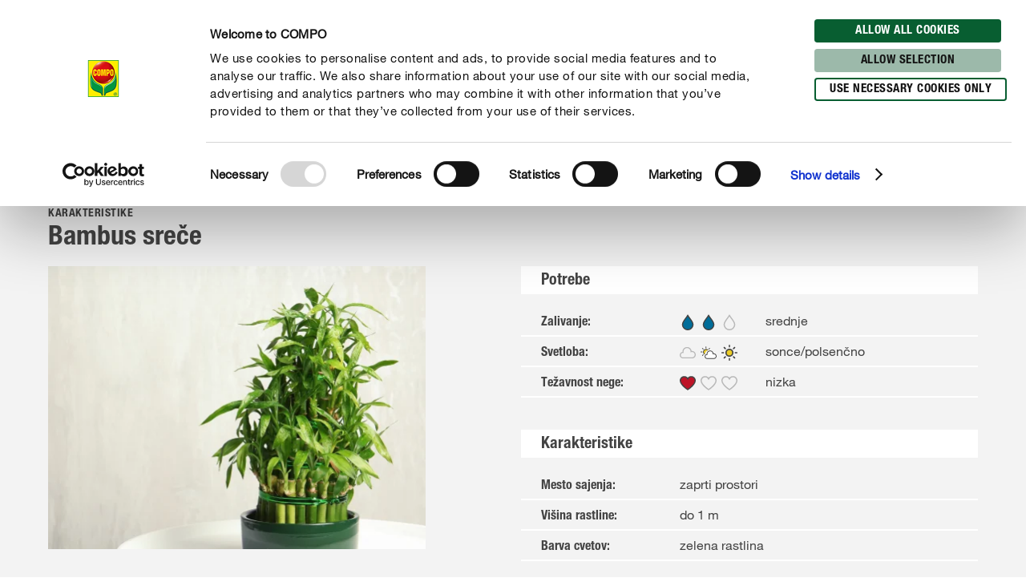

--- FILE ---
content_type: text/html; charset=utf-8
request_url: https://www.compo.si/vodici/sajenje/sobne-rastline/bambus-srece
body_size: 39984
content:
<!DOCTYPE html><html lang="sl-SI" data-sitepath="/si/sl"><head><meta charSet="utf-8"/><meta name="viewport" content="width=device-width, initial-scale=1"/><script id="Cookiebot" src="https://consent.cookiebot.com/uc.js" data-cbid="fb30538e-8097-47fe-8122-6409b163d135" type="text/javascript" defer=""></script><title>Bambus sreče - COMPO</title><meta name="author" content="mradicke"/><meta name="keywords" content="Sajenje bambusa sreče, nega bambusa sreče"/><meta name="description" content="Profil bambusa sreče ✓ lega ✓ presaditev ✓ zalivanje in ✓ gnojenje ► Vse informacije na enem mestu!"/><meta name="date" content="2021-08-20T11:09:52.018+02:00"/><meta name="language" content="sl-SI"/><meta name="robots" content="index,follow"/><link rel="canonical" href="https://www.compo.si/vodici/sajenje/sobne-rastline/bambus-srece"/><link sizes="114x114" rel="apple-touch-icon-precomposed" href="https://www.compo.de/dam/jcr:c912f64c-ed6f-4eb6-b5ef-b328cf2adcfa/apple-touch-icon-114x114.png"/><link sizes="120x120" rel="apple-touch-icon-precomposed" href="https://www.compo.de/dam/jcr:96f82950-e1d3-460e-893d-ac2f4cf69d43/apple-touch-icon-120x120.png"/><link sizes="144x144" rel="apple-touch-icon-precomposed" href="https://www.compo.de/dam/jcr:3b96375b-b780-4f42-b524-3ab906fa0d9e/apple-touch-icon-144x144.png"/><link sizes="152x152" rel="apple-touch-icon-precomposed" href="https://www.compo.de/dam/jcr:094c0320-2a85-4f73-804d-9aec3f32c1a6/apple-touch-icon-152x152.png"/><link sizes="57x57" rel="apple-touch-icon-precomposed" href="https://www.compo.de/dam/jcr:97057588-4cd5-4efd-bd2d-f0551fd7ca7a/apple-touch-icon-57x57.png"/><link sizes="60x60" rel="apple-touch-icon-precomposed" href="https://www.compo.de/dam/jcr:e9b4eb93-fdb5-4e4c-8bf9-8197dacce94b/apple-touch-icon-60x60.png"/><link sizes="72x72" rel="apple-touch-icon-precomposed" href="https://www.compo.de/dam/jcr:7b7e126f-850a-4cc2-9858-6e6e6d0f45be/apple-touch-icon-72x72.png"/><link sizes="76x76" rel="apple-touch-icon-precomposed" href="https://www.compo.de/dam/jcr:f978b06c-b634-435d-ac97-28933819d912/apple-touch-icon-76x76.png"/><link sizes="16x16" rel="icon" href="https://www.compo.de/dam/jcr:d094aa3f-9a04-4ab1-abe6-36e1beb48c0c/favicon-16x16.png" type="image/png"/><link sizes="196x196" rel="icon" href="https://www.compo.de/dam/jcr:6da28e92-e4f7-4b3c-b43f-5201660fdbc1/favicon-196x196.png" type="image/png"/><link sizes="32x32" rel="icon" href="https://www.compo.de/dam/jcr:81680b6e-5e9d-4357-a7d9-65479ef5cb31/favicon-32x32.png" type="image/png"/><link sizes="96x96" rel="icon" href="https://www.compo.de/dam/jcr:c9264900-92ab-4968-bd80-9353211e08af/favicon-96x96.png" type="image/png"/><link rel="alternate" href="https://www.compo.si/vodici/sajenje/sobne-rastline/bambus-srece" hreflang="sl-SI"/><link rel="alternate" href="https://www.compo.pt/guia/plantas/plantas-de-interior/bambu-da-sorte" hreflang="pt-PT"/><link rel="alternate" href="https://www.compo-hobby.it/manuale/piante/appartamento/bambu-della-fortuna" hreflang="it-IT"/><link rel="alternate" href="https://www.gesal.ch/it/manuale/piante/appartamento/bambu-della-fortuna" hreflang="it-CH"/><link rel="alternate" href="https://www.gesal.ch/de/ratgeber/pflanzen/zimmerpflanzen/gluecksbambus" hreflang="de-CH"/><link rel="alternate" href="https://www.gesal.ch/fr/conseil/plantes/plantes-dinterieur/bambous-porte-bonheur" hreflang="fr-CH"/><link rel="alternate" href="https://www.algoflash.fr/conseils-et-inspirations/portraits-de-plantes/plantes-dinterieur/dracaena-sanderiana-lucky-bambou" hreflang="fr-FR"/><link rel="alternate" href="https://www.compo.es/consejos/plantas/plantas-de-interior/bambues-de-la-suerte" hreflang="es-ES"/><link rel="alternate" href="https://www.compo.be/nl/advies/planten/kamerplanten/geluksbamboe" hreflang="nl-BE"/><link rel="alternate" href="https://www.compo.nl/advies/planten/kamerplanten/geluksbamboe" hreflang="nl-NL"/><link rel="alternate" href="https://www.compo.be/fr/conseil/plantes/plantes-dinterieur/bambous-porte-bonheur" hreflang="fr-BE"/><link rel="alternate" href="https://www.compo.de/ratgeber/pflanzen/zimmerpflanzen/gluecksbambus" hreflang="de"/><meta name="google-site-verification" content="tGIeAXpzYe32spNgsOs-KcJ1Cd_QQWcLNEoZdNu0_bk"/><meta name="theme-color" content="#085E31"/><meta property="og:title" content="Bambus sreče"/><meta property="og:description" content="Profil bambusa sreče ✓ lega ✓ presaditev ✓ zalivanje in ✓ gnojenje ► Vse informacije na enem mestu!"/><meta property="og:type"/><meta property="og:image" content="https://www.compo.de/dam/jcr:678e7571-eb80-4d61-8d9b-174435b4b3e7/gl%C3%BCcksbambus.jpg?x=68&amp;y=55"/><meta property="og:url" content="https://www.compo.si/vodici/sajenje/sobne-rastline/bambus-srece"/><meta property="og:locale" content="sl_SI"/><meta property="twitter:card" content="summary"/><script>window.ENDPOINTS_MAP = {"portraits":"/.rest/search/v1/content/portraits/si/sl","topics":"/.rest/search/v1/content/topics/si/sl","pests":"/.rest/search/v1/content/pests/si/sl","products":"/.rest/search/v1/products/pim/si/sl"}</script><meta name="next-head-count" content="45"/><link rel="preconnect" href="https://cdn.fonts.net"/><link rel="stylesheet" href="/css/webfonts.css"/><style data-styled="" data-styled-version="5.2.1">html,body,div,span,applet,object,iframe,h1,h2,h3,h4,h5,h6,p,blockquote,pre,a,abbr,acronym,address,big,cite,code,del,dfn,em,img,ins,kbd,q,s,samp,small,strike,strong,sub,sup,tt,var,b,u,i,center,dl,dt,dd,ol,ul,li,fieldset,form,label,legend,table,caption,tbody,tfoot,thead,tr,th,td,article,aside,canvas,details,embed,figure,figcaption,footer,header,hgroup,main,menu,nav,output,ruby,section,summary,time,mark,audio,video{margin:0;padding:0;border:0;font-size:100%;font:inherit;vertical-align:baseline;}/*!sc*/
article,aside,details,figcaption,figure,footer,header,hgroup,main,menu,nav,section{display:block;}/*!sc*/
*[hidden]{display:none;}/*!sc*/
body{line-height:1;}/*!sc*/
ol,ul{list-style:none;}/*!sc*/
blockquote,q{quotes:none;}/*!sc*/
blockquote:before,blockquote:after,q:before,q:after{content:'';content:none;}/*!sc*/
table{border-collapse:collapse;border-spacing:0;}/*!sc*/
body{font-family:"NeueHelveticaPaneuropean55Roman",Roboto,Arial,sans-serif;background:#FFF !important;}/*!sc*/
sup{font-size:smaller;vertical-align:super;}/*!sc*/
sub{font-size:smaller;vertical-align:sub;}/*!sc*/
.rsg--hasSidebar-2 .rsg--content-3{max-width:1000px !important;padding:16px 32px !important;margin:0 auto !important;}/*!sc*/
.rsg--hasSidebar-2 div[class^='rsg--preview'],div[class*=' rsg--preview']{border:1px #e8e8e8 solid !important;padding:16px !important;}/*!sc*/
.rsg--hasSidebar-2 div[class^='rsg--preview'],.rsg--hasSidebar-2 div[class*=' rsg--preview']{border:1px #e8e8e8 solid !important;padding:16px !important;}/*!sc*/
.rsg--content-3{max-width:100% !important;padding:0 !important;margin:0 !important;overflow:hidden;}/*!sc*/
div[class^='rsg--preview'],div[class*=' rsg--preview']{border:transparent !important;padding:0 !important;}/*!sc*/
header[class^='rsg--header'],header[class*=' rsg--header'],div[class^='rsg--tab'],div[class*=' rsg--tab'],ya div[class^='rsg--controls'],div[class*=' rsg--controls']{padding:0 20px;}/*!sc*/
*,:before,:after{box-sizing:border-box !important;}/*!sc*/
a{-webkit-text-decoration:none;text-decoration:none;}/*!sc*/
input::-ms-clear{display:none;width :0;height:0;}/*!sc*/
input::-ms-reveal{display:none;width :0;height:0;}/*!sc*/
input::-webkit-search-decoration,input::-webkit-search-cancel-button,input::-webkit-search-results-button,input::-webkit-search-results-decoration{display:none;}/*!sc*/
#CybotCookiebotDialog{border:none !important;border-radius:0 !important;}/*!sc*/
#CybotCookiebotDialog *,#CybotCookiebotDialog *:before,#CybotCookiebotDialog *:after{box-sizing:content-box !important;font-family:"NeueHelveticaPaneuropean55Roman",Roboto,Arial,sans-serif !important;}/*!sc*/
#CybotCookiebotDialog #CybotCookiebotDialogBodyContentText{line-height:1.5 !important;}/*!sc*/
#CybotCookiebotDialog h2{font-family:"NeueHelveticaPaneuropean77CondensedBold",Roboto,Arial,sans-serif !important;}/*!sc*/
#CybotCookiebotDialog .CybotCookiebotDialogBodyButton{border-radius:15px;border:2px solid #085E31 !important;font-family:"NeueHelveticaPaneuropean77CondensedBold",Roboto,Arial,sans-serif !important;text-transform:uppercase;-webkit-letter-spacing:0.5px;-moz-letter-spacing:0.5px;-ms-letter-spacing:0.5px;letter-spacing:0.5px;width:auto !important;padding:4px 17px 3px !important;-webkit-transition:all 250ms ease;transition:all 250ms ease;}/*!sc*/
#CybotCookiebotDialog .CybotCookiebotDialogBodyButton:hover,#CybotCookiebotDialog .CybotCookiebotDialogBodyButton:focus{box-shadow:0 0.1875rem 0.625rem 0 rgba(0,0,0,0.2);}/*!sc*/
#CybotCookiebotDialog #CybotCookiebotDialogBodyLevelButtonLevelOptinDeclineAll{background-color:#CACACA !important;border-color:#CACACA !important;}/*!sc*/
#CybotCookiebotDialog #CybotCookiebotDialogBodyLevelButtonLevelOptinDeclineAll:hover,#CybotCookiebotDialog #CybotCookiebotDialogBodyLevelButtonLevelOptinDeclineAll:focus{background-color:#FFFFFF !important;color:#CACACA !important;}/*!sc*/
#CybotCookiebotDialog #CybotCookiebotDialogBodyLevelButtonLevelOptinAllowallSelection{background-color:#9cb9aa !important;border-color:#9cb9aa !important;}/*!sc*/
#CybotCookiebotDialog #CybotCookiebotDialogBodyLevelButtonLevelOptinAllowallSelection:hover,#CybotCookiebotDialog #CybotCookiebotDialogBodyLevelButtonLevelOptinAllowallSelection:focus{background-color:#FFFFFF !important;color:#9cb9aa !important;}/*!sc*/
#CybotCookiebotDialog #CybotCookiebotDialogBodyLevelButtonLevelOptinAllowAll{background-color:#085E31 !important;border-color:#085E31 !important;}/*!sc*/
#CybotCookiebotDialog #CybotCookiebotDialogBodyLevelButtonLevelOptinAllowAll:hover,#CybotCookiebotDialog #CybotCookiebotDialogBodyLevelButtonLevelOptinAllowAll:focus{background-color:#FFFFFF !important;color:#085E31 !important;}/*!sc*/
data-styled.g1[id="sc-global-hBCbQQ1"]{content:"sc-global-hBCbQQ1,"}/*!sc*/
.dXBBXV{display:block;position:relative;top:-7.875rem;}/*!sc*/
@media(min-width:40em){.dXBBXV{top:-11.25rem;}}/*!sc*/
data-styled.g3[id="ScrollAnchor__StyledScrollAnchor-sc-24gkwm-0"]{content:"dXBBXV,"}/*!sc*/
.rnIFt{font-family:"NeueHelveticaPaneuropean77CondensedBold",Roboto,Arial,sans-serif;font-size:1.25rem;color:#434343;-webkit-letter-spacing:0;-moz-letter-spacing:0;-ms-letter-spacing:0;letter-spacing:0;line-height:1.375rem;margin:0 0 0.9375rem;}/*!sc*/
@media(min-width:40em){.rnIFt{font-size:1.875rem;line-height:2.25rem;}}/*!sc*/
.rnIFt:first-child{padding-top:2px;}/*!sc*/
.lfWLPc{font-family:"NeueHelveticaPaneuropean77CondensedBold",Roboto,Arial,sans-serif;font-size:0.875rem;color:#434343;-webkit-letter-spacing:0.5px;-moz-letter-spacing:0.5px;-ms-letter-spacing:0.5px;letter-spacing:0.5px;line-height:1rem;text-transform:uppercase;margin:0 0 0.375rem;}/*!sc*/
@media(min-width:40em){.lfWLPc{line-height:1.5rem;margin:0;}}/*!sc*/
.lfWLPc:first-child{padding-top:2px;}/*!sc*/
.iOkpQW{font-family:"NeueHelveticaPaneuropean77CondensedBold",Roboto,Arial,sans-serif;font-size:1.75rem;color:#434343;-webkit-letter-spacing:0;-moz-letter-spacing:0;-ms-letter-spacing:0;letter-spacing:0;line-height:1.875rem;margin:0 0 0.9375rem;}/*!sc*/
@media(min-width:40em){.iOkpQW{font-size:2.125rem;line-height:2.375rem;}}/*!sc*/
.iOkpQW:first-child{padding-top:2px;}/*!sc*/
.FfYtq{font-family:"NeueHelveticaPaneuropean77CondensedBold",Roboto,Arial,sans-serif;font-size:1rem;color:#434343;-webkit-letter-spacing:0;-moz-letter-spacing:0;-ms-letter-spacing:0;letter-spacing:0;line-height:1.25rem;margin:0 0 0.9375rem;}/*!sc*/
@media(min-width:40em){.FfYtq{font-size:1.25rem;line-height:1.5rem;}}/*!sc*/
.FfYtq:first-child{padding-top:2px;}/*!sc*/
.hMUsaX{font-family:"NeueHelveticaPaneuropean77CondensedBold",Roboto,Arial,sans-serif;font-size:1.125rem;color:#434343;-webkit-letter-spacing:0;-moz-letter-spacing:0;-ms-letter-spacing:0;letter-spacing:0;line-height:1.25rem;margin:0 0 0.9375rem;}/*!sc*/
@media(min-width:40em){.hMUsaX{font-size:1.5rem;line-height:1.75rem;}}/*!sc*/
.hMUsaX:first-child{padding-top:2px;}/*!sc*/
.gDUXFr{font-family:"NeueHelveticaPaneuropean77CondensedBold",Roboto,Arial,sans-serif;font-size:1rem;color:#434343;-webkit-letter-spacing:0;-moz-letter-spacing:0;-ms-letter-spacing:0;letter-spacing:0;line-height:1.25rem;margin:0 0 0.9375rem;}/*!sc*/
.gDUXFr:first-child{padding-top:2px;}/*!sc*/
data-styled.g4[id="Headline__StyledHeadline-sc-11zsl34-0"]{content:"rnIFt,lfWLPc,iOkpQW,FfYtq,hMUsaX,gDUXFr,"}/*!sc*/
.ilJiAY{width:100%;max-width:1920px;margin:0 auto;}/*!sc*/
data-styled.g9[id="Container__ContainerFull-sc-1ckmdjm-0"]{content:"ilJiAY,"}/*!sc*/
.kxRXhZ{display:-webkit-box;display:-webkit-flex;display:-ms-flexbox;display:flex;-webkit-flex-direction:row;-ms-flex-direction:row;flex-direction:row;-webkit-align-items:flex-start;-webkit-box-align:flex-start;-ms-flex-align:flex-start;align-items:flex-start;-webkit-flex-wrap:wrap;-ms-flex-wrap:wrap;flex-wrap:wrap;max-width:100%;margin:0 auto;padding:0 10px;width:100%;}/*!sc*/
@media(min-width:40em){.kxRXhZ{width:40em;}}/*!sc*/
@media(min-width:58.125em){.kxRXhZ{width:58.125em;}}/*!sc*/
@media(min-width:75em){.kxRXhZ{width:75em;}}/*!sc*/
data-styled.g10[id="Container__ContainerStyled-sc-1ckmdjm-1"]{content:"kxRXhZ,"}/*!sc*/
.iqmebs{font-family:"NeueHelveticaPaneuropean55Roman",Roboto,Arial,sans-serif;font-size:0.875rem;color:#434343;-webkit-letter-spacing:0;-moz-letter-spacing:0;-ms-letter-spacing:0;letter-spacing:0;line-height:1.375rem;margin:0 0 0.9375rem;}/*!sc*/
data-styled.g12[id="Text__TextStyled-wj9cag-0"]{content:"iqmebs,"}/*!sc*/
.dDNLfp{display:inline-block;width:1rem;height:1rem;width:100%;height:100%;}/*!sc*/
.hRQHqZ{display:inline-block;width:1rem;height:1rem;width:1.125rem;height:1.125rem;}/*!sc*/
.egeTDC{display:inline-block;width:1rem;height:1rem;}/*!sc*/
data-styled.g20[id="Icon__IconStyled-hnqdyq-0"]{content:"dDNLfp,hRQHqZ,egeTDC,"}/*!sc*/
.igMkrR{position:relative;display:block;margin-bottom:0.9375rem;}/*!sc*/
.gVvIRQ{position:relative;display:block;margin-bottom:2.5rem;}/*!sc*/
@media(min-width:40em){.gVvIRQ{margin-bottom:3.75rem;}}/*!sc*/
.jPFIyo{position:relative;display:block;margin-bottom:1.5625rem;}/*!sc*/
@media(min-width:40em){.jPFIyo{margin-bottom:1.875rem;}}/*!sc*/
.dnOIFz{position:relative;display:block;margin-bottom:3.75rem;}/*!sc*/
@media(min-width:40em){.dnOIFz{margin-bottom:5.625rem;}}/*!sc*/
data-styled.g22[id="DistanceElement-cdx4v2-0"]{content:"igMkrR,gVvIRQ,jPFIyo,dnOIFz,"}/*!sc*/
.jwZElB{display:block;width:100%;height:0;position:relative;padding-bottom:100%;}/*!sc*/
@media(min-width:40em){.jwZElB{padding-bottom:100%;}}/*!sc*/
@media(min-width:58.125em){.jwZElB{padding-bottom:100%;}}/*!sc*/
@media(min-width:75em){.jwZElB{padding-bottom:100%;}}/*!sc*/
data-styled.g33[id="Image__Picture-t02b8c-0"]{content:"jwZElB,"}/*!sc*/
.OvGPe{display:block;max-width:100%;height:auto;}/*!sc*/
.fAbXJs{display:block;max-width:100%;height:auto;position:absolute;top:0;left:0;width:100%;height:100%;}/*!sc*/
data-styled.g34[id="Image__Img-t02b8c-1"]{content:"OvGPe,fAbXJs,"}/*!sc*/
.vIWea{display:-webkit-box;display:-webkit-flex;display:-ms-flexbox;display:flex;-webkit-box-pack:start;-webkit-justify-content:flex-start;-ms-flex-pack:start;justify-content:flex-start;-webkit-flex-direction:row;-ms-flex-direction:row;flex-direction:row;-webkit-flex-wrap:wrap;-ms-flex-wrap:wrap;flex-wrap:wrap;width:100%;max-width:100%;}/*!sc*/
data-styled.g45[id="Row-kh5793-0"]{content:"vIWea,"}/*!sc*/
.eZBMeR{position:relative;padding:0 10px;width:100%;margin-left:0%;}/*!sc*/
.XjRXA{position:relative;padding:0 10px;width:0%;margin-left:0%;}/*!sc*/
@media(min-width:40em){.XjRXA{width:100%;}}/*!sc*/
@media(min-width:58.125em){.XjRXA{width:25%;}}/*!sc*/
@media(min-width:40em){.XjRXA{margin-left:0%;}}/*!sc*/
@media(min-width:58.125em){.XjRXA{margin-left:75%;}}/*!sc*/
.bwdTMX{position:relative;padding:0 10px;width:100%;margin-left:0%;}/*!sc*/
@media(min-width:40em){.bwdTMX{width:100%;}}/*!sc*/
@media(min-width:58.125em){.bwdTMX{width:75%;}}/*!sc*/
.hzLIHB{position:relative;padding:0 10px;width:100%;margin-left:0%;}/*!sc*/
@media(min-width:40em){.hzLIHB{width:75%;}}/*!sc*/
@media(min-width:40em){.hzLIHB{margin-left:12.5%;}}/*!sc*/
.hltsjf{position:relative;padding:0 10px;width:100%;margin-left:0%;}/*!sc*/
@media(min-width:40em){.hltsjf{width:100%;}}/*!sc*/
@media(min-width:58.125em){.hltsjf{width:83.33333333333334%;}}/*!sc*/
.egGnFR{position:relative;padding:0 10px;width:100%;margin-left:0%;}/*!sc*/
@media(min-width:40em){.egGnFR{width:41.66666666666667%;}}/*!sc*/
.cVDQVO{position:relative;padding:0 10px;width:100%;margin-left:0%;}/*!sc*/
@media(min-width:40em){.cVDQVO{width:50%;}}/*!sc*/
@media(min-width:40em){.cVDQVO{margin-left:8.333333333333332%;}}/*!sc*/
.Jqgqv{position:relative;padding:0 10px;width:100%;margin-left:0%;}/*!sc*/
@media(min-width:40em){.Jqgqv{width:100%;}}/*!sc*/
@media(min-width:58.125em){.Jqgqv{width:33.33333333333333%;}}/*!sc*/
.bDeeLX{position:relative;padding:0 10px;width:100%;margin-left:0%;}/*!sc*/
@media(min-width:40em){.bDeeLX{width:100%;}}/*!sc*/
@media(min-width:58.125em){.bDeeLX{width:66.66666666666666%;}}/*!sc*/
.eGBmcD{position:relative;padding:0 10px;width:16.666666666666664%;margin-left:0%;}/*!sc*/
@media(min-width:40em){.eGBmcD{width:8.333333333333332%;}}/*!sc*/
.jpNNaa{position:relative;padding:0 10px;width:83.33333333333334%;margin-left:0%;}/*!sc*/
@media(min-width:40em){.jpNNaa{width:66.66666666666666%;}}/*!sc*/
.hQwNII{position:relative;padding:0 10px;width:100%;margin-left:0%;}/*!sc*/
@media(min-width:40em){.hQwNII{width:83.33333333333334%;}}/*!sc*/
@media(min-width:58.125em){.hQwNII{width:66.66666666666666%;}}/*!sc*/
@media(min-width:40em){.hQwNII{margin-left:8.333333333333332%;}}/*!sc*/
.byYwoe{position:relative;padding:0 10px;width:100%;margin-left:0%;}/*!sc*/
@media(min-width:40em){.byYwoe{width:100%;}}/*!sc*/
@media(min-width:58.125em){.byYwoe{width:83.33333333333334%;}}/*!sc*/
@media(min-width:40em){.byYwoe{margin-left:0%;}}/*!sc*/
@media(min-width:58.125em){.byYwoe{margin-left:8.333333333333332%;}}/*!sc*/
.jOhVZP{position:relative;padding:0 10px;width:83.33333333333334%;margin-left:8.333333333333332%;}/*!sc*/
@media(min-width:40em){.jOhVZP{width:66.66666666666666%;}}/*!sc*/
@media(min-width:58.125em){.jOhVZP{width:41.66666666666667%;}}/*!sc*/
@media(min-width:40em){.jOhVZP{margin-left:16.666666666666664%;}}/*!sc*/
@media(min-width:58.125em){.jOhVZP{margin-left:0%;}}/*!sc*/
.hKATQx{position:relative;padding:0 10px;width:100%;margin-left:0%;}/*!sc*/
@media(min-width:40em){.hKATQx{width:100%;}}/*!sc*/
@media(min-width:58.125em){.hKATQx{width:50%;}}/*!sc*/
@media(min-width:75em){.hKATQx{width:41.66666666666667%;}}/*!sc*/
@media(min-width:40em){.hKATQx{margin-left:0%;}}/*!sc*/
@media(min-width:58.125em){.hKATQx{margin-left:0%;}}/*!sc*/
@media(min-width:75em){.hKATQx{margin-left:8.333333333333332%;}}/*!sc*/
.eKRKBZ{position:relative;padding:0 10px;width:100%;margin-left:0%;}/*!sc*/
@media(min-width:40em){.eKRKBZ{width:83.33333333333334%;}}/*!sc*/
.fWhTEr{position:relative;padding:0 10px;width:100%;margin-left:0%;}/*!sc*/
@media(min-width:40em){.fWhTEr{width:83.33333333333334%;}}/*!sc*/
@media(min-width:58.125em){.fWhTEr{width:45.83333333333333%;}}/*!sc*/
@media(min-width:75em){.fWhTEr{width:50%;}}/*!sc*/
.hoqWfZ{position:relative;padding:0 10px;width:100%;margin-left:0%;}/*!sc*/
@media(min-width:40em){.hoqWfZ{width:41.66666666666667%;}}/*!sc*/
@media(min-width:58.125em){.hoqWfZ{width:20.833333333333336%;}}/*!sc*/
@media(min-width:75em){.hoqWfZ{width:16.666666666666664%;}}/*!sc*/
@media(min-width:40em){.hoqWfZ{margin-left:0%;}}/*!sc*/
@media(min-width:58.125em){.hoqWfZ{margin-left:0%;}}/*!sc*/
@media(min-width:75em){.hoqWfZ{margin-left:8.333333333333332%;}}/*!sc*/
.dyqJTi{position:relative;padding:0 10px;width:100%;margin-left:0%;}/*!sc*/
@media(min-width:40em){.dyqJTi{width:41.66666666666667%;}}/*!sc*/
@media(min-width:58.125em){.dyqJTi{width:20.833333333333336%;}}/*!sc*/
@media(min-width:75em){.dyqJTi{width:16.666666666666664%;}}/*!sc*/
data-styled.g46[id="Col__Column-ur30mi-0"]{content:"eZBMeR,XjRXA,bwdTMX,hzLIHB,hltsjf,egGnFR,cVDQVO,Jqgqv,bDeeLX,eGBmcD,jpNNaa,hQwNII,byYwoe,jOhVZP,hKATQx,eKRKBZ,fWhTEr,hoqWfZ,dyqJTi,"}/*!sc*/
.iIitxd{font-family:"NeueHelveticaPaneuropean55Roman",Roboto,Arial,sans-serif;font-size:1rem;color:#434343;-webkit-letter-spacing:0;-moz-letter-spacing:0;-ms-letter-spacing:0;letter-spacing:0;line-height:1.625rem;margin-bottom:1.875rem;}/*!sc*/
.iIitxd h1,.iIitxd h2{font-family:"NeueHelveticaPaneuropean77CondensedBold",Roboto,Arial,sans-serif;font-size:1.25rem;color:#434343;-webkit-letter-spacing:0;-moz-letter-spacing:0;-ms-letter-spacing:0;letter-spacing:0;line-height:1.375rem;margin:0 0 0.9375rem;}/*!sc*/
@media(min-width:40em){.iIitxd h1,.iIitxd h2{font-size:1.875rem;line-height:2.25rem;}}/*!sc*/
.iIitxd h3{font-family:"NeueHelveticaPaneuropean77CondensedBold",Roboto,Arial,sans-serif;font-size:1.125rem;color:#434343;-webkit-letter-spacing:0;-moz-letter-spacing:0;-ms-letter-spacing:0;letter-spacing:0;line-height:1.25rem;margin:0 0 0.9375rem;}/*!sc*/
@media(min-width:40em){.iIitxd h3{font-size:1.5rem;line-height:1.75rem;}}/*!sc*/
.iIitxd h4{font-family:"NeueHelveticaPaneuropean77CondensedBold",Roboto,Arial,sans-serif;font-size:1rem;color:#434343;-webkit-letter-spacing:0;-moz-letter-spacing:0;-ms-letter-spacing:0;letter-spacing:0;line-height:1.25rem;margin:0 0 0.9375rem;}/*!sc*/
@media(min-width:40em){.iIitxd h4{font-size:1.25rem;line-height:1.5rem;}}/*!sc*/
.iIitxd h5{font-family:"NeueHelveticaPaneuropean77CondensedBold",Roboto,Arial,sans-serif;font-size:1rem;color:#434343;-webkit-letter-spacing:0;-moz-letter-spacing:0;-ms-letter-spacing:0;letter-spacing:0;line-height:1.25rem;margin:0 0 0.9375rem;}/*!sc*/
.iIitxd p{margin:0 0 0.9375rem;}/*!sc*/
.iIitxd b,.iIitxd strong{font-family:"NeueHelveticaPaneuropean75Bold",Roboto,Arial,sans-serif;}/*!sc*/
.iIitxd small{font-family:"NeueHelveticaPaneuropean55Roman",Roboto,Arial,sans-serif;font-size:0.6875rem;color:#434343;-webkit-letter-spacing:0;-moz-letter-spacing:0;-ms-letter-spacing:0;letter-spacing:0;line-height:1rem;display:inline-block;}/*!sc*/
.iIitxd i,.iIitxd em{font-style:italic;}/*!sc*/
.iIitxd a{-webkit-text-decoration:none;text-decoration:none;color:inherit;border-bottom:1px solid #434343;overflow-wrap:break-word;}/*!sc*/
.iIitxd a:hover,.iIitxd a:focus{color:#085E31;border-bottom-color:#085E31;}/*!sc*/
.iIitxd ul,.iIitxd ol{padding:0;margin:0 0 0.9375rem;list-style:none;}/*!sc*/
.iIitxd ul li,.iIitxd ol li{margin-bottom:0.5rem;position:relative;display:-webkit-box;display:-webkit-flex;display:-ms-flexbox;display:flex;}/*!sc*/
.iIitxd ul li:last-child,.iIitxd ol li:last-child{margin-bottom:0;}/*!sc*/
.iIitxd ul > li:before{content:"•";-webkit-flex:0 0 auto;-ms-flex:0 0 auto;flex:0 0 auto;font-size:0.625rem;line-height:1;padding-top:0.5rem;}/*!sc*/
.iIitxd ul.award > li:before{content:'';padding-top:0;padding-right:0;margin-right:0.625rem;width:1.3125rem;height:1.8125rem;background-image:url('/images/icons/award.svg');background-size:100% 100%;}/*!sc*/
.iIitxd ul.arrow > li:before{content:'';padding-top:0;padding-right:0;margin-top:0.625rem;width:1.3125rem;height:0.375rem;background-image:url('/images/icons/arrow.svg');background-size:100% 100%;}/*!sc*/
.iIitxd ul.checkmark > li:before{content:'';padding-top:0;padding-right:0;margin-top:0.125rem;width:1.3125rem;height:1.3125rem;background-image:url('/images/icons/checkmark.svg');background-size:100% 100%;}/*!sc*/
.iIitxd ol > li:before,.iIitxd ul > li:before{margin-right:0.75rem;}/*!sc*/
.iIitxd ol > li,.iIitxd ul > li{margin-bottom:0.75rem;}/*!sc*/
.iIitxd ol > li:last-child,.iIitxd ul > li:last-child{margin-bottom:0;}/*!sc*/
.iIitxd ol{counter-reset:li;margin:0 0 0.9375rem 0;}/*!sc*/
.iIitxd ol > li:before{min-width:1.3125rem;width:1.3125rem;height:1.3125rem;background-image:url('/images/icons/ring.svg');background-size:100% 100%;background-repeat:no-repeat;color:#434343;font-family:"NeueHelveticaPaneuropean77CondensedBold",Roboto,Arial,sans-serif;font-size:0.875rem;line-height:1.3125rem;text-align:center;counter-increment:li;content:counter(li);display:-webkit-inline-box;display:-webkit-inline-flex;display:-ms-inline-flexbox;display:inline-flex;-webkit-align-items:center;-webkit-box-align:center;-ms-flex-align:center;align-items:center;-webkit-box-pack:center;-webkit-justify-content:center;-ms-flex-pack:center;justify-content:center;box-sizing:border-box;position:relative;top:2px;padding-top:0.25rem;}/*!sc*/
.iIitxd.isWindows ol > li:before{padding-top:0;}/*!sc*/
.iIitxd table{width:100%;background-color:#FFFFFF;table-layout:fixed;}/*!sc*/
.iIitxd th{font-family:"NeueHelveticaPaneuropean77CondensedBold",Roboto,Arial,sans-serif;font-size:0.875rem;color:#434343;-webkit-letter-spacing:0.5px;-moz-letter-spacing:0.5px;-ms-letter-spacing:0.5px;letter-spacing:0.5px;line-height:1rem;text-transform:uppercase;margin:0 0 0.375rem;padding:0.25rem 0.9375rem;text-align:left;}/*!sc*/
@media(min-width:40em){.iIitxd th{line-height:1.5rem;margin:0;}}/*!sc*/
@media(max-width:58.125em){.iIitxd th{display:none;}}/*!sc*/
.iIitxd tr{border-bottom:0.125rem solid #F3F3F3;}/*!sc*/
.iIitxd tr:first-of-type td{font-family:"NeueHelveticaPaneuropean77CondensedBold",Roboto,Arial,sans-serif;font-size:0.875rem;color:#434343;-webkit-letter-spacing:0.5px;-moz-letter-spacing:0.5px;-ms-letter-spacing:0.5px;letter-spacing:0.5px;line-height:1rem;text-transform:uppercase;margin:0 0 0.375rem;padding:0.25rem 0.9375rem;text-align:left;}/*!sc*/
@media(min-width:40em){.iIitxd tr:first-of-type td{line-height:1.5rem;margin:0;}}/*!sc*/
@media(max-width:58.125em){.iIitxd tr:first-of-type td{display:none;}}/*!sc*/
@media(max-width:58.125em){.iIitxd tr{display:-webkit-box;display:-webkit-flex;display:-ms-flexbox;display:flex;-webkit-flex-direction:column;-ms-flex-direction:column;flex-direction:column;}}/*!sc*/
@media(max-width:58.125em){.iIitxd tr >:first-child{font-family:"NeueHelveticaPaneuropean77CondensedBold",Roboto,Arial,sans-serif;font-size:1rem;color:#434343;-webkit-letter-spacing:0;-moz-letter-spacing:0;-ms-letter-spacing:0;letter-spacing:0;line-height:1.25rem;padding:0.9375rem 0.9375rem 0.625rem;}.iIitxd tr >:first-child:before{display:none;}.iIitxd tr >:first-child:before{content:none;}}/*!sc*/
.iIitxd td{font-family:"NeueHelveticaPaneuropean55Roman",Roboto,Arial,sans-serif;font-size:1rem;color:#434343;-webkit-letter-spacing:0;-moz-letter-spacing:0;-ms-letter-spacing:0;letter-spacing:0;line-height:1.625rem;padding:0.25rem 0.9375rem;}/*!sc*/
@media(max-width:58.125em){.iIitxd td{font-family:"NeueHelveticaPaneuropean55Roman",Roboto,Arial,sans-serif;font-size:0.875rem;color:#434343;-webkit-letter-spacing:0;-moz-letter-spacing:0;-ms-letter-spacing:0;letter-spacing:0;line-height:1.375rem;padding:0 0.9375rem 0.5rem;}.iIitxd td:before{content:attr(data-before);display:block;font-family:"NeueHelveticaPaneuropean77CondensedBold",Roboto,Arial,sans-serif;font-size:0.625rem;-webkit-letter-spacing:0.42px;-moz-letter-spacing:0.42px;-ms-letter-spacing:0.42px;letter-spacing:0.42px;line-height:0.875rem;color:#707070;text-transform:uppercase;}}/*!sc*/
.iIitxd > *:last-child{margin-bottom:0;}/*!sc*/
.iIitxd caption{font-family:"NeueHelveticaPaneuropean77CondensedBold",Roboto,Arial,sans-serif;font-size:0.875rem;color:#434343;-webkit-letter-spacing:0.5px;-moz-letter-spacing:0.5px;-ms-letter-spacing:0.5px;letter-spacing:0.5px;line-height:1rem;text-transform:uppercase;margin:0 0 0.375rem;color:#FFFFFF;background-color:#085E31;text-transform:none;padding:0.25rem 0.9375rem;margin-bottom:0;text-align:left;}/*!sc*/
@media(min-width:40em){.iIitxd caption{line-height:1.5rem;margin:0;}}/*!sc*/
@media(min-width:40em){.iIitxd .sm-only{display:none;}}/*!sc*/
.iIitxd .pt-10{padding-top:0.625rem;}/*!sc*/
data-styled.g53[id="RichText__RichTextStyled-n6w46d-0"]{content:"iIitxd,"}/*!sc*/
.gUhgEA{margin-top:40px;}/*!sc*/
data-styled.g116[id="Pe101TableOfContent__Pe101TableOfContentStyled-r1rdb5-0"]{content:"gUhgEA,"}/*!sc*/
.dhKUFI{margin-bottom:24px;}/*!sc*/
data-styled.g117[id="Pe101TableOfContent__StyledHeadline-r1rdb5-1"]{content:"dhKUFI,"}/*!sc*/
.cZnaZT{display:-webkit-box;display:-webkit-flex;display:-ms-flexbox;display:flex;-webkit-flex-direction:column;-ms-flex-direction:column;flex-direction:column;}/*!sc*/
@media(min-width:40em){.cZnaZT{-webkit-flex-wrap:wrap;-ms-flex-wrap:wrap;flex-wrap:wrap;-webkit-flex-direction:row;-ms-flex-direction:row;flex-direction:row;}}/*!sc*/
data-styled.g118[id="Pe101TableOfContent__StyledFlexBox-r1rdb5-2"]{content:"cZnaZT,"}/*!sc*/
.cqcqAV{font-family:"NeueHelveticaPaneuropean77CondensedBold",Roboto,Arial,sans-serif;font-size:1rem;color:#434343;-webkit-letter-spacing:0;-moz-letter-spacing:0;-ms-letter-spacing:0;letter-spacing:0;line-height:1.25rem;margin:0 0 0.9375rem;font-size:1rem !important;line-height:1.25rem !important;text-align:left;padding-left:calc(1rem + 8px);position:relative;margin-bottom:24px;white-space:nowrap;overflow:hidden;text-overflow:ellipsis;-webkit-transition:-webkit-transform 400ms 0ms ease;-webkit-transition:transform 400ms 0ms ease;transition:transform 400ms 0ms ease;}/*!sc*/
@media(min-width:40em){.cqcqAV{font-size:1.25rem;line-height:1.5rem;}}/*!sc*/
@media(min-width:40em){.cqcqAV{padding-right:25px;white-space:inherit;overflow:visible;}}/*!sc*/
@media(min-width:58.125em){.cqcqAV{padding-right:40px;}}/*!sc*/
.cqcqAV span{position:absolute;left:0;-webkit-transition:color 400ms 0ms ease;transition:color 400ms 0ms ease;color:#085E31;}/*!sc*/
.cqcqAV:hover,.cqcqAV:focus,.cqcqAV:active{-webkit-transform:translateX(0.3125rem);-ms-transform:translateX(0.3125rem);transform:translateX(0.3125rem);}/*!sc*/
.cqcqAV:hover span,.cqcqAV:focus span,.cqcqAV:active span{color:#000000;}/*!sc*/
data-styled.g119[id="Pe101TableOfContent__StyledText-r1rdb5-3"]{content:"cqcqAV,"}/*!sc*/
.iMiNfw{width:2.5rem;height:2.5rem;padding:0.25rem;background:#F3F3F3;color:#000000;border:none;border-radius:50%;-webkit-transition:-webkit-transform 300ms ease;-webkit-transition:transform 300ms ease;transition:transform 300ms ease;-webkit-transform:rotate(180deg);-ms-transform:rotate(180deg);transform:rotate(180deg);cursor:pointer;position:relative;}/*!sc*/
@media(min-width:40em){.iMiNfw{background:#F3F3F3;width:3.75rem;height:3.75rem;}}/*!sc*/
@media(min-width:58.125em){.iMiNfw{background:#F3F3F3;}}/*!sc*/
.iMiNfw > *{position:relative;}/*!sc*/
@media(min-width:40em){.iMiNfw:hover{-webkit-transform:rotate(180deg) translateX(0.625rem);-ms-transform:rotate(180deg) translateX(0.625rem);transform:rotate(180deg) translateX(0.625rem);}.iMiNfw:active{-webkit-transform:rotate(180deg) translateX(0.9375rem);-ms-transform:rotate(180deg) translateX(0.9375rem);transform:rotate(180deg) translateX(0.9375rem);}}/*!sc*/
.iMiNfw:before{content:'';position:absolute;z-index:1;top:-50%;left:-50%;width:200%;height:200%;}/*!sc*/
.iLCBoB{width:2.5rem;height:2.5rem;padding:0.25rem;background:#F3F3F3;color:#000000;border:none;border-radius:50%;-webkit-transition:-webkit-transform 300ms ease;-webkit-transition:transform 300ms ease;transition:transform 300ms ease;-webkit-transform:rotate(0deg);-ms-transform:rotate(0deg);transform:rotate(0deg);cursor:pointer;position:relative;}/*!sc*/
@media(min-width:40em){.iLCBoB{background:#F3F3F3;width:3.75rem;height:3.75rem;}}/*!sc*/
@media(min-width:58.125em){.iLCBoB{background:#F3F3F3;}}/*!sc*/
.iLCBoB > *{position:relative;}/*!sc*/
@media(min-width:40em){.iLCBoB:hover{-webkit-transform:rotate(0deg) translateX(0.625rem);-ms-transform:rotate(0deg) translateX(0.625rem);transform:rotate(0deg) translateX(0.625rem);}.iLCBoB:active{-webkit-transform:rotate(0deg) translateX(0.9375rem);-ms-transform:rotate(0deg) translateX(0.9375rem);transform:rotate(0deg) translateX(0.9375rem);}}/*!sc*/
.iLCBoB:before{content:'';position:absolute;z-index:1;top:-50%;left:-50%;width:200%;height:200%;}/*!sc*/
data-styled.g120[id="SliderButton__SliderButtonStyled-sc-1oe7p2w-0"]{content:"iMiNfw,iLCBoB,"}/*!sc*/
.jWwymB{display:none;position:absolute;z-index:10;top:calc(50% - 20px);}/*!sc*/
@media(min-width:40em){.jWwymB{top:calc(50% - 30px);}.jWwymB.swiper-button-disabled{display:none;}}/*!sc*/
@media(min-width:58.125em){.jWwymB{top:50%;}}/*!sc*/
.kRLEQs{display:block;position:absolute;z-index:10;top:calc(50% - 20px);}/*!sc*/
@media(min-width:40em){.kRLEQs{top:calc(50% - 30px);display:block;}.kRLEQs.swiper-button-disabled{display:none;}}/*!sc*/
@media(min-width:58.125em){.kRLEQs{top:50%;}}/*!sc*/
data-styled.g122[id="SliderButtons__Button-sc-10iosvf-0"]{content:"jWwymB,kRLEQs,"}/*!sc*/
.HWICC{right:-0.625rem;top:calc(50% - 30px) !important;}/*!sc*/
@media(max-width:58.125em){.HWICC{top:calc(50% - 20px) !important;}}/*!sc*/
@media(max-width:40em){.HWICC{top:calc(50% - 20px) !important;}}/*!sc*/
@media(min-width:40em){.HWICC{right:-0.9375rem;}}/*!sc*/
@media(min-width:58.125em){.HWICC{right:-0.9375rem;}}/*!sc*/
@media(min-width:75em){.HWICC{right:-0.9375rem;}}/*!sc*/
data-styled.g123[id="SliderButtons__NextButton-sc-10iosvf-1"]{content:"HWICC,"}/*!sc*/
.gqzxcH{left:-0.625rem;top:calc(50% - 30px) !important;}/*!sc*/
@media(max-width:58.125em){.gqzxcH{top:calc(50% - 20px) !important;}}/*!sc*/
@media(max-width:40em){.gqzxcH{top:calc(50% - 20px) !important;}}/*!sc*/
@media(min-width:40em){.gqzxcH{left:-0.9375rem;}}/*!sc*/
@media(min-width:58.125em){.gqzxcH{left:-0.9375rem;}}/*!sc*/
@media(min-width:75em){.gqzxcH{left:-0.9375rem;}}/*!sc*/
data-styled.g124[id="SliderButtons__PreviousButton-sc-10iosvf-2"]{content:"gqzxcH,"}/*!sc*/
.jGuuoe{width:100%;}/*!sc*/
.jGuuoe .swiper-container{margin:0 auto;position:relative;overflow:hidden;list-style:none;padding:0;z-index:1;}/*!sc*/
.jGuuoe .swiper-container .swiper-notification{position:absolute;left:0;top:0;pointer-events:none;opacity:0;z-index:-1000;}/*!sc*/
.jGuuoe .swiper-container-no-flexbox .swiper-slide{float:left;}/*!sc*/
.jGuuoe .swiper-container-vertical >.swiper-wrapper{-webkit-box-orient:vertical;-webkit-box-direction:normal;-webkit-flex-direction:column;-ms-flex-direction:column;-webkit-flex-direction:column;-ms-flex-direction:column;flex-direction:column;}/*!sc*/
.jGuuoe .swiper-container-vertical >.swiper-pagination-bullets{right:10px;top:50%;-webkit-transform:translate3d(0px,-50%,0);-webkit-transform:translate3d(0px,-50%,0);-ms-transform:translate3d(0px,-50%,0);transform:translate3d(0px,-50%,0);}/*!sc*/
.jGuuoe .swiper-container-vertical >.swiper-pagination-bullets .swiper-pagination-bullet{margin:6px 0;display:block;}/*!sc*/
.jGuuoe .swiper-wrapper{position:relative;width:100%;height:100%;z-index:1;display:-webkit-box;display:-webkit-flex;display:-ms-flexbox;display:-webkit-box;display:-webkit-flex;display:-ms-flexbox;display:flex;-webkit-transition-property:-webkit-transform;-webkit-transition-property:-webkit-transform;-webkit-transition-property:-webkit-transform;transition-property:-webkit-transform;-o-transition-property:transform;-webkit-transition-property:-webkit-transform;-webkit-transition-property:transform;transition-property:transform;-webkit-transition-property:-webkit-transform,-webkit-transform;-webkit-transition-property:transform,-webkit-transform;transition-property:transform,-webkit-transform;-webkit-box-sizing:content-box;box-sizing:content-box;-webkit-transform:translate3d(0px,0,0);-webkit-transform:translate3d(0px,0,0);-ms-transform:translate3d(0px,0,0);transform:translate3d(0px,0,0);}/*!sc*/
.jGuuoe .swiper-container-android .swiper-slide{-webkit-transform:translate3d(0px,0,0);-webkit-transform:translate3d(0px,0,0);-ms-transform:translate3d(0px,0,0);transform:translate3d(0px,0,0);}/*!sc*/
.jGuuoe .swiper-slide{-webkit-flex-shrink:0;-ms-flex-negative:0;-webkit-flex-shrink:0;-ms-flex-negative:0;flex-shrink:0;width:100%;height:auto;position:relative;-webkit-transition-property:-webkit-transform;-webkit-transition-property:-webkit-transform;-webkit-transition-property:-webkit-transform;transition-property:-webkit-transform;-o-transition-property:transform;-webkit-transition-property:-webkit-transform;-webkit-transition-property:transform;transition-property:transform;-webkit-transition-property:-webkit-transform,-webkit-transform;-webkit-transition-property:transform,-webkit-transform;transition-property:transform,-webkit-transform;}/*!sc*/
.jGuuoe .swiper-invisible-blank-slide{visibility:hidden;}/*!sc*/
.jGuuoe .swiper-container-autoheight{height:auto;}/*!sc*/
.jGuuoe .swiper-container-autoheight .swiper-slide{height:auto;}/*!sc*/
.jGuuoe .swiper-container-autoheight .swiper-wrapper{-webkit-box-align:start;-webkit-align-items:flex-start;-ms-flex-align:start;-webkit-align-items:flex-start;-webkit-box-align:flex-start;-ms-flex-align:flex-start;align-items:flex-start;-webkit-transition-property:height,-webkit-transform;-webkit-transition-property:height,-webkit-transform;-webkit-transition-property:height,-webkit-transform;transition-property:height,-webkit-transform;-o-transition-property:transform,height;-webkit-transition-property:-webkit-transform,height;-webkit-transition-property:transform,height;transition-property:transform,height;-webkit-transition-property:-webkit-transform,height,-webkit-transform;-webkit-transition-property:transform,height,-webkit-transform;transition-property:transform,height,-webkit-transform;}/*!sc*/
.jGuuoe .swiper-pagination,.jGuuoe .swiper-pagination--product-summary{display:none;width:100%;-webkit-box-pack:center;-webkit-justify-content:center;-ms-flex-pack:center;justify-content:center;position:relative;padding-top:1.25rem;z-index:10;}/*!sc*/
.jGuuoe .swiper-pagination .swiper-pagination-bullet,.jGuuoe .swiper-pagination--product-summary .swiper-pagination-bullet{cursor:pointer;width:1.875rem;height:0.5rem;margin:0.25rem;border-radius:0.25rem;background:#CACACA;-webkit-transition:background-color 200ms ease-in-out;transition:background-color 200ms ease-in-out;}/*!sc*/
.jGuuoe .swiper-pagination .swiper-pagination-bullet:hover,.jGuuoe .swiper-pagination--product-summary .swiper-pagination-bullet:hover{background:#707070;}/*!sc*/
.jGuuoe .swiper-pagination .swiper-pagination-bullet-active,.jGuuoe .swiper-pagination--product-summary .swiper-pagination-bullet-active,.jGuuoe .swiper-pagination .swiper-pagination-bullet-active:hover,.jGuuoe .swiper-pagination--product-summary .swiper-pagination-bullet-active:hover{background:#085E31;}/*!sc*/
@media(min-width:40em){.jGuuoe .swiper-pagination,.jGuuoe .swiper-pagination--product-summary{display:-webkit-box;display:-webkit-flex;display:-ms-flexbox;display:flex;}}/*!sc*/
.jGuuoe .swiper-pagination--product-summary{display:-webkit-box;display:-webkit-flex;display:-ms-flexbox;display:flex;margin-top:1.25rem;}/*!sc*/
@media(min-width:40em){.jGuuoe .swiper-pagination--product-summary{display:none;}}/*!sc*/
data-styled.g125[id="Swiper__SwiperStyled-sc-99tfkr-0"]{content:"jGuuoe,"}/*!sc*/
.jpJZbe{width:100%;height:100%;display:-webkit-box;display:-webkit-flex;display:-ms-flexbox;display:flex;-webkit-box-pack:center;-webkit-justify-content:center;-ms-flex-pack:center;justify-content:center;-webkit-align-items:center;-webkit-box-align:center;-ms-flex-align:center;align-items:center;}/*!sc*/
.jpJZbe div{position:relative;}/*!sc*/
.jpJZbe div,.jpJZbe div:before,.jpJZbe div:after{width:2rem;height:0.75rem;border-radius:0.375rem;background:#085E31;}/*!sc*/
.jpJZbe div:before,.jpJZbe div:after{-webkit-animation:YFePx 1.2s infinite cubic-bezier(.5,0,.5,1);animation:YFePx 1.2s infinite cubic-bezier(.5,0,.5,1);position:absolute;top:0;left:0;content:'';}/*!sc*/
.jpJZbe div:after{-webkit-animation-direction:reverse;animation-direction:reverse;}/*!sc*/
data-styled.g192[id="LoadingOverlay__LoadingStage-paiefl-0"]{content:"jpJZbe,"}/*!sc*/
.itYUJc{position:absolute;z-index:10;top:0;left:0;width:100%;height:100%;-webkit-transition:opacity 250ms,visibility 0s 250ms;transition:opacity 250ms,visibility 0s 250ms;background:rgba(255,255,255,0.93);opacity:0;visibility:hidden;}/*!sc*/
data-styled.g193[id="LoadingOverlay__LoadingWrapper-paiefl-1"]{content:"itYUJc,"}/*!sc*/
.jusRvf{display:table;margin:0;padding:0;}/*!sc*/
data-styled.g264[id="ImageWithSubline__Figure-sudiwc-0"]{content:"jusRvf,"}/*!sc*/
.hjHMhB{padding:2.5rem 0;position:relative;z-index:1;width:100%;}/*!sc*/
.hjHMhB *{color:white;}/*!sc*/
@media(min-width:58.125em){.hjHMhB{padding:3.75rem 0;min-height:23.125rem;display:-webkit-box;display:-webkit-flex;display:-ms-flexbox;display:flex;-webkit-flex-direction:column;-ms-flex-direction:column;flex-direction:column;-webkit-box-pack:center;-webkit-justify-content:center;-ms-flex-pack:center;justify-content:center;-webkit-align-items:flex-start;-webkit-box-align:flex-start;-ms-flex-align:flex-start;align-items:flex-start;}}/*!sc*/
data-styled.g272[id="Quote__Content-sc-62f6iw-0"]{content:"hjHMhB,"}/*!sc*/
.jdrpZj{width:100%;height:100%;display:-webkit-box;display:-webkit-flex;display:-ms-flexbox;display:flex;-webkit-flex-direction:column;-ms-flex-direction:column;flex-direction:column;-webkit-box-pack:end;-webkit-justify-content:flex-end;-ms-flex-pack:end;justify-content:flex-end;-webkit-align-items:flex-start;-webkit-box-align:flex-start;-ms-flex-align:flex-start;align-items:flex-start;}/*!sc*/
data-styled.g273[id="Quote__ContentWrapper-sc-62f6iw-1"]{content:"jdrpZj,"}/*!sc*/
.jHQvKu{position:relative;z-index:1;width:100%;padding-left:calc(8.333333333333334% + 1.25rem);}/*!sc*/
@media(min-width:58.125em){.jHQvKu{padding:0;}}/*!sc*/
data-styled.g274[id="Quote__InnerWrapper-sc-62f6iw-2"]{content:"jHQvKu,"}/*!sc*/
.gCHPbT{display:block;position:absolute;left:0;width:8.333333333333334%;z-index:2;}/*!sc*/
@media(min-width:58.125em){.gCHPbT{left:calc(-0.1875rem - 20%);width:calc(20% - 1rem);}}/*!sc*/
data-styled.g275[id="Quote__QuotemarkWrapper-sc-62f6iw-3"]{content:"gCHPbT,"}/*!sc*/
.jcDSTH{width:100%;opacity:0.25;}/*!sc*/
data-styled.g276[id="Quote__Quotemark-sc-62f6iw-4"]{content:"jcDSTH,"}/*!sc*/
.fMFDng{width:100%;height:100%;padding-bottom:5%;position:relative;}/*!sc*/
@media(min-width:58.125em){.fMFDng{padding-bottom:0;display:-webkit-box;display:-webkit-flex;display:-ms-flexbox;display:flex;-webkit-flex-direction:column;-ms-flex-direction:column;flex-direction:column;-webkit-box-pack:end;-webkit-justify-content:flex-end;-ms-flex-pack:end;justify-content:flex-end;-webkit-align-items:center;-webkit-box-align:center;-ms-flex-align:center;align-items:center;z-index:2;}}/*!sc*/
data-styled.g277[id="Quote__SquareImageWrapper-sc-62f6iw-5"]{content:"fMFDng,"}/*!sc*/
.iUhoWs{position:relative;overflow:hidden;}/*!sc*/
@media(max-width:58.125em){}/*!sc*/
data-styled.g278[id="Quote__QuoteStyled-sc-62f6iw-6"]{content:"iUhoWs,"}/*!sc*/
.bVoEts{position:absolute;bottom:-1px;right:-20px;width:calc(100% + 40px);height:100%;background:linear-gradient( to top,#032714,#085E31 );}/*!sc*/
@media(min-width:58.125em){.bVoEts{z-index:0;width:calc(120% + 50vw);-webkit-transform:translateX(50%);-ms-transform:translateX(50%);transform:translateX(50%);height:100%;background:linear-gradient( to left,#032714,#085E31 );}}/*!sc*/
@media(min-width:75em){.bVoEts{width:calc(100% + 70vw);-webkit-transform:translateX(50%);-ms-transform:translateX(50%);transform:translateX(50%);}}/*!sc*/
data-styled.g279[id="Quote__Background-sc-62f6iw-7"]{content:"bVoEts,"}/*!sc*/
.duhzqC{position:absolute;top:1px;left:0;height:100vw;width:15%;-webkit-transform:rotate(-90deg);-ms-transform:rotate(-90deg);transform:rotate(-90deg);-webkit-transform-origin:0 0;-ms-transform-origin:0 0;transform-origin:0 0;background:url(/static/images/wave_positive.svg);background-position:center;background-size:100% 100%;}/*!sc*/
@media(min-width:58.125em){.duhzqC{z-index:0;top:0;left:1px;height:100%;width:calc(5% + 5rem);-webkit-transform:scaleX(-1);-ms-transform:scaleX(-1);transform:scaleX(-1);}}/*!sc*/
data-styled.g280[id="Quote__Wave-sc-62f6iw-8"]{content:"duhzqC,"}/*!sc*/
.enaMNk{overflow:hidden;}/*!sc*/
data-styled.g281[id="HideOverflow__Wrapper-sc-1ea36g0-0"]{content:"enaMNk,"}/*!sc*/
.cWKnLg{display:block;position:relative;padding:0.375rem 2.25rem;border-radius:1.25rem;font-family:"NeueHelveticaPaneuropean77CondensedBold",Roboto,Arial,sans-serif;font-size:0.875rem;line-height:1.5rem;-webkit-letter-spacing:0.5px;-moz-letter-spacing:0.5px;-ms-letter-spacing:0.5px;letter-spacing:0.5px;text-transform:uppercase;text-align:center;-webkit-text-decoration:none;text-decoration:none;box-shadow:0 0 0 0 rgba(0,0,0,0);-webkit-transition:all 250ms ease;transition:all 250ms ease;border:0.125rem solid transparent;text-align:left;font-size:0.875rem;line-height:1rem;padding:0.3125rem 0.75rem 0.375rem 2rem;box-shadow:none;-webkit-transition:-webkit-transform 250ms ease-in-out,color 250ms ease-in-out;-webkit-transition:transform 250ms ease-in-out,color 250ms ease-in-out;transition:transform 250ms ease-in-out,color 250ms ease-in-out;margin:0;position:absolute;bottom:0;left:0;}/*!sc*/
.cWKnLg span{-webkit-transition:color 250ms ease;transition:color 250ms ease;}/*!sc*/
@media(min-width:40em){.cWKnLg{display:inline-block;}}/*!sc*/
.cWKnLg,.cWKnLg > span{color:#434343;}/*!sc*/
data-styled.g305[id="Teaser__LinkText-sc-1l0hky1-0"]{content:"cWKnLg,"}/*!sc*/
.gpNNIc{margin:0 0 1.125rem 0;width:100%;width:100%;position:relative;}/*!sc*/
.gpNNIc:before{display:block;content:'';width:100%;padding-bottom:100%;}/*!sc*/
.gpNNIc img{position:absolute;top:0;left:0;width:100%;}/*!sc*/
data-styled.g306[id="Teaser__ImageWrapper-sc-1l0hky1-1"]{content:"gpNNIc,"}/*!sc*/
.ea-DKVP{position:relative;padding-bottom:2rem;-webkit-box-flex:1;-webkit-flex-grow:1;-ms-flex-positive:1;flex-grow:1;}/*!sc*/
data-styled.g307[id="Teaser__ContentWrapper-sc-1l0hky1-2"]{content:"ea-DKVP,"}/*!sc*/
.byPDGA{max-height:calc(100% - 3rem);width:100%;}/*!sc*/
@media(min-width:58.125em){}/*!sc*/
@media(min-width:75em){}/*!sc*/
data-styled.g308[id="Teaser__Content-sc-1l0hky1-3"]{content:"byPDGA,"}/*!sc*/
.jYnmnM{display:-webkit-box;display:-webkit-flex;display:-ms-flexbox;display:flex;-webkit-flex-wrap:nowrap;-ms-flex-wrap:nowrap;flex-wrap:nowrap;-webkit-flex-direction:column;-ms-flex-direction:column;flex-direction:column;-webkit-text-decoration:none;text-decoration:none;height:100%;}/*!sc*/
.jYnmnM .Teaser__ContentWrapper-sc-1l0hky1-2{height:auto;}/*!sc*/
.jYnmnM:hover .Teaser__LinkText-sc-1l0hky1-0,.jYnmnM:focus .Teaser__LinkText-sc-1l0hky1-0,.jYnmnM:active .Teaser__LinkText-sc-1l0hky1-0{-webkit-transform:translateX(0.25rem);-ms-transform:translateX(0.25rem);transform:translateX(0.25rem);}/*!sc*/
.jYnmnM:hover .Teaser__LinkText-sc-1l0hky1-0,.jYnmnM:focus .Teaser__LinkText-sc-1l0hky1-0,.jYnmnM:active .Teaser__LinkText-sc-1l0hky1-0,.jYnmnM:hover .Teaser__LinkText-sc-1l0hky1-0 > span,.jYnmnM:focus .Teaser__LinkText-sc-1l0hky1-0 > span,.jYnmnM:active .Teaser__LinkText-sc-1l0hky1-0 > span{color:#085E31;}/*!sc*/
data-styled.g310[id="Teaser__Wrapper-sc-1l0hky1-5"]{content:"jYnmnM,"}/*!sc*/
.XZMkk{position:absolute;width:1.125rem;height:1.125rem;top:calc(50% - 0.625rem);left:0;}/*!sc*/
data-styled.g311[id="Teaser__IconWrapper-sc-1l0hky1-6"]{content:"XZMkk,"}/*!sc*/
.grzLFZ{position:absolute;top:1.25rem;left:0;}/*!sc*/
data-styled.g369[id="Labels__LabelsWrapper-sc-1mgzz28-0"]{content:"grzLFZ,"}/*!sc*/
.kRKxqY{position:absolute;top:0;left:0;width:100%;height:100%;-webkit-transition:box-shadow 200ms ease;transition:box-shadow 200ms ease;pointer-events:none;background-color:#F3F3F3;}/*!sc*/
data-styled.g373[id="Product__Shadow-z5gg3w-0"]{content:"kRKxqY,"}/*!sc*/
.ibWYCc{-webkit-transition:padding-bottom 500ms;transition:padding-bottom 500ms;overflow:hidden;padding:0.625rem 0.625rem 1.25rem;margin:-0.625rem;margin-bottom:2.1875rem;height:calc(100% - 1.5625rem);}/*!sc*/
data-styled.g374[id="Product__ProductWrapper-z5gg3w-1"]{content:"ibWYCc,"}/*!sc*/
.juHEeJ{padding:0.9375rem;background-color:#F3F3F3;}/*!sc*/
data-styled.g376[id="Product__NameWrapper-z5gg3w-3"]{content:"juHEeJ,"}/*!sc*/
.ivIIvW{font-family:"NeueHelveticaPaneuropean77CondensedBold",Roboto,Arial,sans-serif;font-size:1rem;color:#434343;-webkit-letter-spacing:0;-moz-letter-spacing:0;-ms-letter-spacing:0;letter-spacing:0;line-height:1.25rem;margin:0 0 0.9375rem;position:relative;margin:0;}/*!sc*/
data-styled.g378[id="Product__ProductName-z5gg3w-5"]{content:"ivIIvW,"}/*!sc*/
.fBFxGH{display:block;position:relative;z-index:1;cursor:pointer;height:100%;}/*!sc*/
@media(min-width:40em){.fBFxGH:hover .Product__Shadow-z5gg3w-0,.fBFxGH:focus .Product__Shadow-z5gg3w-0{background:#F3F3F3;box-shadow:0 0.375rem 1.125rem 0 rgba(0,0,0,0.2);}}/*!sc*/
.fBFxGH img{background:#FFFFFF;width:100%;position:relative;}/*!sc*/
.fBFxGH .Labels__Label-sc-1mgzz28-1 img{width:auto;background:transparent;}/*!sc*/
data-styled.g381[id="Product__ProductLink-z5gg3w-8"]{content:"fBFxGH,"}/*!sc*/
.feKHpn{background:#F3F3F3;padding:1.25rem;position:relative;}/*!sc*/
@media(min-width:40em){.feKHpn{margin:0;padding:2.5rem calc(8.333333333333332% + 0.0625rem) 1.875rem;}}/*!sc*/
data-styled.g387[id="Pe026TeaserSlider__SwiperWrapper-sc-9jplnx-0"]{content:"feKHpn,"}/*!sc*/
.jIUhem{background:#F3F3F3;padding:0.625rem 0.625rem 0;position:relative;}/*!sc*/
@media(min-width:40em){.jIUhem{padding:1.875rem calc(8.333333333333332% - 0.625rem);}.jIUhem .swiper-pagination{padding:0;margin-top:-0.625rem;}}/*!sc*/
data-styled.g439[id="Pe038ProductSlider__SwiperWrapper-sc-1li2k01-0"]{content:"jIUhem,"}/*!sc*/
.fPbBMJ{padding:0.625rem;margin-bottom:-1.5625rem;}/*!sc*/
@media(min-width:40em){.fPbBMJ{margin-bottom:-2.5rem;}}/*!sc*/
data-styled.g440[id="Pe038ProductSlider__ProductWrapper-sc-1li2k01-1"]{content:"fPbBMJ,"}/*!sc*/
.idbNjv{display:-webkit-box;display:-webkit-flex;display:-ms-flexbox;display:flex;border:0.5rem solid #CACACA;padding:1.25rem 1.875rem 0.9375rem;-webkit-flex-direction:column;-ms-flex-direction:column;flex-direction:column;}/*!sc*/
@media(min-width:40em){.idbNjv{-webkit-flex-direction:row;-ms-flex-direction:row;flex-direction:row;}}/*!sc*/
data-styled.g451[id="Pe047Warning__Wrapper-b26wio-0"]{content:"idbNjv,"}/*!sc*/
.hMPFNf{min-height:1.875rem;max-height:3.75rem;min-width:3.75rem;max-width:3.75rem;padding:0.4375rem 1.25rem 0 0;margin-bottom:0.9375rem;}/*!sc*/
@media(min-width:40em){.hMPFNf{margin-bottom:0;}}/*!sc*/
.hMPFNf img{width:100%;height:100%;object-fit:contain;object-position:top;}/*!sc*/
data-styled.g452[id="Pe047Warning__IconWrapper-b26wio-1"]{content:"hMPFNf,"}/*!sc*/
.dqLwzA{color:#434343;max-width:100%;width:3.75rem;height:0;padding-bottom:100%;position:relative;}/*!sc*/
.dqLwzA svg{position:absolute;top:0;left:0;width:100%;height:100%;}/*!sc*/
@media(min-width:40em){.dqLwzA{width:2.5rem;}}/*!sc*/
@media(min-width:58.125em){.dqLwzA{width:3.5rem;}}/*!sc*/
@media(min-width:75em){.dqLwzA{width:4.375rem;}}/*!sc*/
data-styled.g486[id="Pe043DescriptionText__IconWrapper-sc-1oar8vg-0"]{content:"dqLwzA,"}/*!sc*/
.fTGEMj > *:last-child{margin-bottom:0;}/*!sc*/
data-styled.g487[id="Pe043DescriptionText__ParagraphWrapper-sc-1oar8vg-1"]{content:"fTGEMj,"}/*!sc*/
.eVKzgy{position:relative;padding:0 0 4%;margin-bottom:3.75rem;background-color:#F3F3F3;}/*!sc*/
@media(min-width:40em){.eVKzgy{margin-bottom:0;}}/*!sc*/
.eVKzgy:after{content:'';position:absolute;bottom:-1px;left:0;width:100%;padding-top:3%;background:url(/static/images/wave_vertical_alternative.svg);background-size:125% 100%;background-position:25% 0;}/*!sc*/
@media(min-width:40em){.eVKzgy:after{background-size:100% 100%;background-position:0 0;padding-top:4%;}}/*!sc*/
data-styled.g488[id="WaveWrapper__WaveWrapperStyled-sc-1knjti7-0"]{content:"eVKzgy,"}/*!sc*/
.daxRd{position:relative;margin-bottom:2.5rem;}/*!sc*/
data-styled.g489[id="InfoBox__InfoBoxStyled-a0abid-0"]{content:"daxRd,"}/*!sc*/
.bUdXmH{background-color:#FFFFFF;padding-top:0.3125rem;padding-bottom:0.25rem;padding-left:0.625rem;padding-right:0.625rem;margin-bottom:0.9375rem;}/*!sc*/
@media(min-width:58.125em){.bUdXmH{padding-left:1.5625rem;padding-right:1.5625rem;}}/*!sc*/
.bUdXmH *{margin-bottom:0;}/*!sc*/
data-styled.g490[id="InfoBox__HeadlineWrapper-a0abid-1"]{content:"bUdXmH,"}/*!sc*/
.izIcX{padding-left:0.625rem;padding-right:0.625rem;padding-bottom:0.3125rem;padding-top:0.3125rem;border-bottom:0.125rem solid #FFFFFF;line-height:1.625rem;color:#434343;}/*!sc*/
@media(min-width:58.125em){.izIcX{padding-left:1.5625rem;padding-right:1.5625rem;}}/*!sc*/
data-styled.g491[id="InfoBoxListElm__InfoBoxListElmStyled-k9ymgf-0"]{content:"izIcX,"}/*!sc*/
.dJGxPZ{font-family:"NeueHelveticaPaneuropean77CondensedBold",Roboto,Arial,sans-serif;font-size:1rem;color:#434343;-webkit-letter-spacing:0;-moz-letter-spacing:0;-ms-letter-spacing:0;letter-spacing:0;line-height:1.25rem;margin:0 0 0.9375rem;display:inline-block;margin-bottom:0;}/*!sc*/
data-styled.g492[id="InfoBoxListElm__TopicStyled-k9ymgf-1"]{content:"dJGxPZ,"}/*!sc*/
.PIZDo{margin:0 -0.625rem;}/*!sc*/
data-styled.g493[id="InfoBoxListElm__RowStyled-k9ymgf-2"]{content:"PIZDo,"}/*!sc*/
.chqBLX{display:-webkit-box;display:-webkit-flex;display:-ms-flexbox;display:flex;-webkit-flex-wrap:wrap;-ms-flex-wrap:wrap;flex-wrap:wrap;-webkit-align-items:center;-webkit-box-align:center;-ms-flex-align:center;align-items:center;width:35%;margin:0.625rem 0 0.1875rem;}/*!sc*/
@media(min-width:58.125em){.chqBLX{margin:0.125rem 1.5625rem 0 0;width:25%;}}/*!sc*/
@media(min-width:75em){.chqBLX{margin-top:0.1875rem;width:25%;}}/*!sc*/
data-styled.g494[id="Pe042Needs__IconsWrapper-l0je51-0"]{content:"chqBLX,"}/*!sc*/
.jAKLLF{margin-right:0.5rem;}/*!sc*/
@media(min-width:58.125em) and (max-width:75em){.jAKLLF{margin-right:0.125rem;}}/*!sc*/
@media(min-width:75em){.jAKLLF{margin-right:0.625rem;height:1.25rem;}}/*!sc*/
.jAKLLF svg{width:20px;height:auto;}/*!sc*/
@media(min-width:58.125em) and (max-width:75em){.jAKLLF svg{width:15px;}}/*!sc*/
.fnbPnH{margin-right:0.5rem;opacity:0.33;}/*!sc*/
@media(min-width:58.125em) and (max-width:75em){.fnbPnH{margin-right:0.125rem;}}/*!sc*/
@media(min-width:75em){.fnbPnH{margin-right:0.625rem;height:1.25rem;}}/*!sc*/
.fnbPnH svg{width:20px;height:auto;}/*!sc*/
@media(min-width:58.125em) and (max-width:75em){.fnbPnH svg{width:15px;}}/*!sc*/
data-styled.g495[id="Pe042Needs__IconWrapper-l0je51-1"]{content:"jAKLLF,fnbPnH,"}/*!sc*/
.fqnrGh{display:-webkit-box;display:-webkit-flex;display:-ms-flexbox;display:flex;-webkit-align-self:center;-ms-flex-item-align:center;align-self:center;color:#434343;}/*!sc*/
@media(min-width:58.125em) and (max-width:75em){.fqnrGh{margin-top:-0.125rem;}}/*!sc*/
@media(min-width:58.125em) and (max-width:75em){.fqnrGh{margin-top:-0.1875rem;}}/*!sc*/
data-styled.g496[id="Pe042Needs__TextWrapper-l0je51-2"]{content:"fqnrGh,"}/*!sc*/
.eSHsfr{position:relative;}/*!sc*/
.eSHsfr .SliderButton__SliderButtonStyled-sc-1oe7p2w-0{padding:0;}/*!sc*/
@media(min-width:40em){.eSHsfr .SliderButtons__NextButton-sc-10iosvf-1{right:-1.25rem;}.eSHsfr .SliderButtons__PreviousButton-sc-10iosvf-2{left:-1.25rem;}}/*!sc*/
data-styled.g498[id="ImageSlider__Wrapper-kf8wrw-0"]{content:"eSHsfr,"}/*!sc*/
.eGSkAX{-webkit-transform:rotate(270deg);-ms-transform:rotate(270deg);transform:rotate(270deg);width:100%;height:100%;}/*!sc*/
.eGSkxP{-webkit-transform:rotate(180deg);-ms-transform:rotate(180deg);transform:rotate(180deg);width:100%;height:100%;}/*!sc*/
.gpKPLX{-webkit-transform:rotate(90deg);-ms-transform:rotate(90deg);transform:rotate(90deg);width:100%;height:100%;}/*!sc*/
data-styled.g577[id="ArrowIcon__Svg-sc-1feb9b8-0"]{content:"eGSkAX,eGSkxP,gpKPLX,"}/*!sc*/
.hKNxbu{display:none;position:fixed;bottom:13vh;right:0;cursor:pointer;border:none;z-index:9998;background:rgba(255,255,255,0.47);color:#000000;height:2.5rem;padding:0.6875rem 0.25rem 0.6875rem 2.25rem;border-radius:1.25rem 0 0 1.25rem;font-family:"NeueHelveticaPaneuropean77CondensedBold",Roboto,Arial,sans-serif;font-size:0.875rem;line-height:1.1875rem;-webkit-letter-spacing:0.5px;-moz-letter-spacing:0.5px;-ms-letter-spacing:0.5px;letter-spacing:0.5px;text-transform:uppercase;}/*!sc*/
@media(min-width:40em){.hKNxbu{padding:0.6875rem 1.625rem 0.6875rem 2.25rem;}}/*!sc*/
.hKNxbu:hover{background:rgba(255,255,255,0.77);color:#085E31;}/*!sc*/
data-styled.g578[id="Pf008BackToTop__BackToTopWrapper-sc-3lxjw-0"]{content:"hKNxbu,"}/*!sc*/
.iYwQka{position:absolute;top:0.625rem;left:0.625rem;width:1.25rem;height:1.25rem;}/*!sc*/
data-styled.g579[id="Pf008BackToTop__IconWrapper-sc-3lxjw-1"]{content:"iYwQka,"}/*!sc*/
.izdjMv{display:none;}/*!sc*/
@media(min-width:40em){.izdjMv{display:inline;}}/*!sc*/
data-styled.g580[id="Pf008BackToTop__TextWrapper-sc-3lxjw-2"]{content:"izdjMv,"}/*!sc*/
.JZJXH{display:block;-webkit-box-pack:start;-webkit-justify-content:flex-start;-ms-flex-pack:start;justify-content:flex-start;-webkit-align-items:center;-webkit-box-align:center;-ms-flex-align:center;align-items:center;-webkit-flex-wrap:nowrap;-ms-flex-wrap:nowrap;flex-wrap:nowrap;}/*!sc*/
@media(min-width:40em){.JZJXH{display:-webkit-box;display:-webkit-flex;display:-ms-flexbox;display:flex;}}/*!sc*/
data-styled.g581[id="Pf007SocialSharing__Wrapper-sc-131v24y-0"]{content:"JZJXH,"}/*!sc*/
.ifBCQN{display:-webkit-box;display:-webkit-flex;display:-ms-flexbox;display:flex;-webkit-box-pack:start;-webkit-justify-content:flex-start;-ms-flex-pack:start;justify-content:flex-start;-webkit-align-items:center;-webkit-box-align:center;-ms-flex-align:center;align-items:center;-webkit-flex-wrap:wrap;-ms-flex-wrap:wrap;flex-wrap:wrap;margin-left:-0.8125rem;}/*!sc*/
@media(min-width:40em){.ifBCQN{margin-left:0;}}/*!sc*/
data-styled.g582[id="Pf007SocialSharing__IconWrapper-sc-131v24y-1"]{content:"ifBCQN,"}/*!sc*/
.BMsre{display:block;text-align:left;margin:0 0 0.3125rem;padding:0;font-size:1rem;color:#434343;}/*!sc*/
@media(min-width:40em){.BMsre{margin:0 0.625rem 0.1875rem 0;}}/*!sc*/
data-styled.g583[id="Pf007SocialSharing__Text-sc-131v24y-2"]{content:"BMsre,"}/*!sc*/
.djAGTi{background-color:#F3F3F3;}/*!sc*/
data-styled.g584[id="Pf006Breadcrumb__WrapperGray-sc-1evlbxz-0"]{content:"djAGTi,"}/*!sc*/
.hOozlV{border:0;-webkit-clip:rect(0 0 0 0);clip:rect(0 0 0 0);height:1px;margin:-1px;overflow:hidden;padding:0;position:absolute;width:1px;}/*!sc*/
data-styled.g585[id="Pf006Breadcrumb__SpanScreenreaderOnly-sc-1evlbxz-1"]{content:"hOozlV,"}/*!sc*/
.biTvuD{display:-webkit-box;display:-webkit-flex;display:-ms-flexbox;display:flex;-webkit-flex-wrap:nowrap;-ms-flex-wrap:nowrap;flex-wrap:nowrap;cursor:pointer;font-family:"NeueHelveticaPaneuropean55Roman",Roboto,Arial,sans-serif;font-size:0.6875rem;color:#434343;-webkit-letter-spacing:0;-moz-letter-spacing:0;-ms-letter-spacing:0;letter-spacing:0;line-height:1rem;position:relative;padding:0 1rem 0 0.5rem;margin:0 0 0.3125rem 0;min-width:12px;min-height:48px;-webkit-flex-wrap:nowrap;-ms-flex-wrap:nowrap;flex-wrap:nowrap;white-space:nowrap;-webkit-box-pack:center;-webkit-justify-content:center;-ms-flex-pack:center;justify-content:center;-webkit-align-items:center;-webkit-box-align:center;-ms-flex-align:center;align-items:center;padding-left:0;min-width:28px;}/*!sc*/
@media(max-width:40em){.biTvuD{font-size:14px;line-height:22px;}}/*!sc*/
.biTvuD:after{content:'';display:block;position:absolute;top:0;right:0;height:100%;width:5px;color:green;background-image:url('/images/icons/arrow-breadcrumb.svg');background-position:center center;background-repeat:no-repeat;background-size:contain;}/*!sc*/
.biTvuD:before{content:'';display:block;position:absolute;top:0;left:0;height:100%;width:12px;color:green;background-image:url(/images/icons/home.svg);background-position:center center;background-repeat:no-repeat;background-size:contain;}/*!sc*/
.dMdqWP{display:-webkit-box;display:-webkit-flex;display:-ms-flexbox;display:flex;-webkit-flex-wrap:nowrap;-ms-flex-wrap:nowrap;flex-wrap:nowrap;cursor:pointer;font-family:"NeueHelveticaPaneuropean55Roman",Roboto,Arial,sans-serif;font-size:0.6875rem;color:#434343;-webkit-letter-spacing:0;-moz-letter-spacing:0;-ms-letter-spacing:0;letter-spacing:0;line-height:1rem;position:relative;padding:0 1rem 0 0.5rem;margin:0 0 0.3125rem 0;min-width:12px;min-height:48px;-webkit-flex-wrap:nowrap;-ms-flex-wrap:nowrap;flex-wrap:nowrap;white-space:nowrap;-webkit-box-pack:center;-webkit-justify-content:center;-ms-flex-pack:center;justify-content:center;-webkit-align-items:center;-webkit-box-align:center;-ms-flex-align:center;align-items:center;}/*!sc*/
@media(max-width:40em){.dMdqWP{font-size:14px;line-height:22px;}}/*!sc*/
.dMdqWP:after{content:'';display:block;position:absolute;top:0;right:0;height:100%;width:5px;color:green;background-image:url('/images/icons/arrow-breadcrumb.svg');background-position:center center;background-repeat:no-repeat;background-size:contain;}/*!sc*/
.hNRPsg{display:-webkit-box;display:-webkit-flex;display:-ms-flexbox;display:flex;-webkit-flex-wrap:nowrap;-ms-flex-wrap:nowrap;flex-wrap:nowrap;cursor:pointer;font-family:"NeueHelveticaPaneuropean55Roman",Roboto,Arial,sans-serif;font-size:0.6875rem;color:#434343;-webkit-letter-spacing:0;-moz-letter-spacing:0;-ms-letter-spacing:0;letter-spacing:0;line-height:1rem;position:relative;padding:0 1rem 0 0.5rem;margin:0 0 0.3125rem 0;min-width:12px;min-height:48px;-webkit-flex-wrap:nowrap;-ms-flex-wrap:nowrap;flex-wrap:nowrap;white-space:nowrap;-webkit-box-pack:center;-webkit-justify-content:center;-ms-flex-pack:center;justify-content:center;-webkit-align-items:center;-webkit-box-align:center;-ms-flex-align:center;align-items:center;cursor:auto;padding-right:24px;color:#085E31;}/*!sc*/
@media(max-width:40em){.hNRPsg{font-size:14px;line-height:22px;}}/*!sc*/
.hNRPsg:after{content:'';display:block;position:absolute;top:0;right:0;height:100%;width:5px;color:green;background-image:url('/images/icons/arrow-breadcrumb.svg');background-position:center center;background-repeat:no-repeat;background-size:contain;}/*!sc*/
.hNRPsg:after{display:none;}/*!sc*/
data-styled.g586[id="Pf006Breadcrumb__SpanElement-sc-1evlbxz-2"]{content:"biTvuD,dMdqWP,hNRPsg,"}/*!sc*/
.kkOEJL{display:block;}/*!sc*/
data-styled.g587[id="Pf006Breadcrumb__SkinnedAnchor-sc-1evlbxz-3"]{content:"kkOEJL,"}/*!sc*/
.jCjIWt{padding-top:4.0625rem;}/*!sc*/
.jCjIWt ol{display:-webkit-box;display:-webkit-flex;display:-ms-flexbox;display:flex;overflow-x:auto;-webkit-flex-wrap:nowrap;-ms-flex-wrap:nowrap;flex-wrap:nowrap;padding:0;margin:0;}/*!sc*/
.jCjIWt ol::-webkit-scrollbar{display:none;}/*!sc*/
.jCjIWt li{list-style:none;}/*!sc*/
.jCjIWt a{-webkit-text-decoration:none;text-decoration:none;-webkit-transition:color 250ms ease-in-out;transition:color 250ms ease-in-out;}/*!sc*/
.jCjIWt a:hover .Pf006Breadcrumb__SpanElement-sc-1evlbxz-2{color:#085E31;}/*!sc*/
@media(min-width:40em){.jCjIWt{padding-top:5.625rem;}}/*!sc*/
@media(min-width:58.125em){.jCjIWt{padding-top:6.5625rem;}}/*!sc*/
data-styled.g588[id="Pf006Breadcrumb__Wrapper-sc-1evlbxz-4"]{content:"jCjIWt,"}/*!sc*/
.icEznV{position:relative;background: linear-gradient( to bottom, #085E31 0%, #032714 100% );padding-top:2.25rem;margin-top:0;margin-top:2.5rem;}/*!sc*/
.icEznV *:not(div){color:#FFFFFF;}/*!sc*/
@media(min-width:40em){.icEznV{padding-top:2.5rem;}}/*!sc*/
@media(min-width:40em){.icEznV{margin-top:5rem;}}/*!sc*/
@media(min-width:58.125em){.icEznV{margin-top:6.25rem;}}/*!sc*/
data-styled.g592[id="Pf002Footer__Wrapper-sc-11pkncf-0"]{content:"icEznV,"}/*!sc*/
.fMANeO{background:rgba(255,255,255,0.12);width:100%;padding:1.25rem 0;}/*!sc*/
@media(min-width:40em){.fMANeO{padding:1.625rem 0;}}/*!sc*/
data-styled.g593[id="Pf002Footer__LightWrapper-sc-11pkncf-1"]{content:"fMANeO,"}/*!sc*/
.jRmvDL{margin:0 0 2.5rem 0;padding:0;}/*!sc*/
data-styled.g594[id="Pf002Footer__VList-sc-11pkncf-2"]{content:"jRmvDL,"}/*!sc*/
.JvkqN{margin:0 0 0.625rem 0;}/*!sc*/
.JvkqN a{display:block;padding:0.25rem 0;font-family:"NeueHelveticaPaneuropean55Roman",Roboto,Arial,sans-serif;font-size:0.875rem;line-height:1.25rem;-webkit-text-decoration:none;text-decoration:none;-webkit-letter-spacing:0.37px;-moz-letter-spacing:0.37px;-ms-letter-spacing:0.37px;letter-spacing:0.37px;}/*!sc*/
@media(min-width:40em){.JvkqN a{display:inline;border-bottom:0.0625rem solid transparent;padding:0;}.JvkqN a[href]:hover,.JvkqN a[href]:focus{border-bottom-color:#FFFFFF;}}/*!sc*/
data-styled.g595[id="Pf002Footer__VListItem-sc-11pkncf-3"]{content:"JvkqN,"}/*!sc*/
.lgsQqH{margin:0;padding:0;}/*!sc*/
@media(min-width:40em){.lgsQqH{display:-webkit-box;display:-webkit-flex;display:-ms-flexbox;display:flex;-webkit-flex-wrap:wrap;-ms-flex-wrap:wrap;flex-wrap:wrap;}}/*!sc*/
data-styled.g596[id="Pf002Footer__HList-sc-11pkncf-4"]{content:"lgsQqH,"}/*!sc*/
.clkFcL{display:-webkit-box;display:-webkit-flex;display:-ms-flexbox;display:flex;-webkit-box-pack:start;-webkit-justify-content:flex-start;-ms-flex-pack:start;justify-content:flex-start;-webkit-align-items:center;-webkit-box-align:center;-ms-flex-align:center;align-items:center;margin:0 0 0.625rem 0;}/*!sc*/
@media(min-width:40em){.clkFcL{margin:0.25rem 2.5rem 0.25rem 0;}}/*!sc*/
.clkFcL a{display:-webkit-box;display:-webkit-flex;display:-ms-flexbox;display:flex;-webkit-box-pack:start;-webkit-justify-content:flex-start;-ms-flex-pack:start;justify-content:flex-start;-webkit-align-items:center;-webkit-box-align:center;-ms-flex-align:center;align-items:center;padding:0.5rem 0;font-family:"NeueHelveticaPaneuropean77CondensedBold",Roboto,Arial,sans-serif;font-size:0.8125rem;line-height:1.25rem;-webkit-text-decoration:none;text-decoration:none;-webkit-letter-spacing:0.37px;-moz-letter-spacing:0.37px;-ms-letter-spacing:0.37px;letter-spacing:0.37px;}/*!sc*/
.clkFcL a img{max-width:6.25rem;max-height:3.75rem;object-fit:scale-down;margin-right:0.625rem;}/*!sc*/
@media(min-width:40em){.clkFcL a{border-bottom:0.0625rem solid transparent;padding:0;}.clkFcL a[href]:hover,.clkFcL a[href]:focus{border-bottom-color:#FFFFFF;}}/*!sc*/
.ftBYWH{display:-webkit-box;display:-webkit-flex;display:-ms-flexbox;display:flex;-webkit-box-pack:start;-webkit-justify-content:flex-start;-ms-flex-pack:start;justify-content:flex-start;-webkit-align-items:center;-webkit-box-align:center;-ms-flex-align:center;align-items:center;margin:0 0 0.625rem 0;}/*!sc*/
@media(min-width:40em){.ftBYWH{margin:0.25rem 2.5rem 0.25rem 0;}}/*!sc*/
.ftBYWH a{display:-webkit-box;display:-webkit-flex;display:-ms-flexbox;display:flex;-webkit-box-pack:start;-webkit-justify-content:flex-start;-ms-flex-pack:start;justify-content:flex-start;-webkit-align-items:center;-webkit-box-align:center;-ms-flex-align:center;align-items:center;padding:0.5rem 0;font-family:"NeueHelveticaPaneuropean77CondensedBold",Roboto,Arial,sans-serif;font-size:0.8125rem;line-height:1.25rem;-webkit-text-decoration:none;text-decoration:none;-webkit-letter-spacing:0.37px;-moz-letter-spacing:0.37px;-ms-letter-spacing:0.37px;letter-spacing:0.37px;}/*!sc*/
.ftBYWH a img{max-width:6.25rem;max-height:3.75rem;object-fit:scale-down;margin-right:0.625rem;}/*!sc*/
@media(min-width:40em){.ftBYWH a{border-bottom:0.0625rem solid transparent;padding:0;}}/*!sc*/
data-styled.g597[id="Pf002Footer__HListItem-sc-11pkncf-5"]{content:"clkFcL,ftBYWH,"}/*!sc*/
.YWWxd{position:relative;padding:0.5rem 0 0.25rem;}/*!sc*/
.YWWxd:after{content:'';position:absolute;right:0;top:0.5rem;width:0.75rem;height:0.75rem;border-right:0.125rem solid #FFFFFF;border-bottom:0.125rem solid #FFFFFF;-webkit-transform:rotate(45deg) scale(0.75);-ms-transform:rotate(45deg) scale(0.75);transform:rotate(45deg) scale(0.75);-webkit-transform-origin:66% 66%;-ms-transform-origin:66% 66%;transform-origin:66% 66%;-webkit-transition:-webkit-transform 250ms;-webkit-transition:transform 250ms;transition:transform 250ms;}/*!sc*/
@media(min-width:40em){.YWWxd:after{content:none;}}/*!sc*/
data-styled.g598[id="Pf002Footer__ListHeading-sc-11pkncf-6"]{content:"YWWxd,"}/*!sc*/
.imCDC{padding-bottom:1.875rem;border-bottom:0.0625rem solid rgba(255,255,255,0.37);}/*!sc*/
@media(min-width:58.125em){.imCDC{border:none;}}/*!sc*/
@media(min-width:75em){.imCDC{display:-webkit-box;display:-webkit-flex;display:-ms-flexbox;display:flex;-webkit-align-items:center;-webkit-box-align:center;-ms-flex-align:center;align-items:center;padding:0;}}/*!sc*/
data-styled.g599[id="Pf002Footer__SocialWrapper-sc-11pkncf-7"]{content:"imCDC,"}/*!sc*/
.hccWWK{display:-webkit-box;display:-webkit-flex;display:-ms-flexbox;display:flex;-webkit-flex-wrap:wrap;-ms-flex-wrap:wrap;flex-wrap:wrap;margin-top:0.625rem;}/*!sc*/
@media(min-width:75em){.hccWWK{margin-top:0;}}/*!sc*/
data-styled.g600[id="Pf002Footer__SocialIcons-sc-11pkncf-8"]{content:"hccWWK,"}/*!sc*/
.hOUWGP{font-family:"NeueHelveticaPaneuropean55Roman",Roboto,Arial,sans-serif;font-size:0.8125rem;line-height:0.9375rem;margin:0 0 1.5rem;}/*!sc*/
@media(min-width:40em){.hOUWGP{margin:0 2rem 0 0;}}/*!sc*/
data-styled.g601[id="Pf002Footer__SocialText-sc-11pkncf-9"]{content:"hOUWGP,"}/*!sc*/
.fwoYwg{position:absolute;z-index:100;top:-1.8125rem;left:0;width:100%;height:1.875rem;background:url(/static/images/wave_footer.svg);background-position:30% bottom;background-size:104% auto;background-repeat:no-repeat;}/*!sc*/
@media(min-width:40em){.fwoYwg{top:-2.375rem;height:2.5rem;background-position:20% bottom;}}/*!sc*/
@media(min-width:58.125em){.fwoYwg{top:-3rem;height:3.125rem;background-position:10% bottom;}}/*!sc*/
@media(min-width:75em){.fwoYwg{top:-4.875rem;height:5rem;}}/*!sc*/
data-styled.g602[id="Pf002Footer__Wave-sc-11pkncf-10"]{content:"fwoYwg,"}/*!sc*/
@media(min-width:58.125em){.txcpz{display:-webkit-box;display:-webkit-flex;display:-ms-flexbox;display:flex;}}/*!sc*/
data-styled.g603[id="Pf002Footer__ContentWrapper-sc-11pkncf-11"]{content:"txcpz,"}/*!sc*/
.fOCjSe{margin:0 1.4375rem 0 0;}/*!sc*/
data-styled.g604[id="Pf002Footer__LogoWrapper-sc-11pkncf-12"]{content:"fOCjSe,"}/*!sc*/
.jjxQhQ{max-width:7.5rem;max-height:3.9375rem;object-fit:contain;object-position:left;}/*!sc*/
data-styled.g605[id="Pf002Footer__Logo-sc-11pkncf-13"]{content:"jjxQhQ,"}/*!sc*/
.hDGQei{margin:0;padding:0;border-top:0.0625rem solid rgba(255,255,255,0.15);}/*!sc*/
.hDGQei li{display:inline-block;margin:0;padding:0;}/*!sc*/
@media(min-width:40em){.hDGQei{border-top:none;margin:0 0 0 3rem;}.hDGQei li{border-right:0.0625rem solid #FFFFFF;}.hDGQei li:last-child{margin-right:-0.75rem;border-right-color:transparent;}}/*!sc*/
data-styled.g607[id="LanguageLinks__LanguageLinkWrapper-sc-1ixm6q6-0"]{content:"hDGQei,"}/*!sc*/
.dBKhJn{display:block;position:relative;width:4.0625rem;height:4.0625rem;margin:0;padding:0;border-radius:0;border:none;background:rgba(255,255,255,0.08);color:white;-webkit-flex:0 0 4.0625rem;-ms-flex:0 0 4.0625rem;flex:0 0 4.0625rem;}/*!sc*/
.dBKhJn:focus{outline:none;}/*!sc*/
.dBKhJn:after{content:'';position:absolute;top:50%;left:50%;width:0.875rem;height:0.875rem;border-right:0.1875rem solid #FFFFFF;border-bottom:0.1875rem solid #FFFFFF;-webkit-transform:translate(-33%,-33%) rotate(135deg) scale(0.8);-ms-transform:translate(-33%,-33%) rotate(135deg) scale(0.8);transform:translate(-33%,-33%) rotate(135deg) scale(0.8);}/*!sc*/
data-styled.g609[id="MobileBackButton__MobileBackButtonStyled-sc-1ow393-0"]{content:"dBKhJn,"}/*!sc*/
.fwMtPS{position:relative;padding:1.25rem 1.25rem;margin:0;display:block;width:100%;text-align:left;font-family:"NeueHelveticaPaneuropean77CondensedBold",Roboto,Arial,sans-serif;font-size:1rem;line-height:1.5rem;-webkit-letter-spacing:0.0625rem;-moz-letter-spacing:0.0625rem;-ms-letter-spacing:0.0625rem;letter-spacing:0.0625rem;color:#FFFFFF;margin:0;background:none;border:none;border-top:0.0625rem solid rgba(255,255,255,0.15);cursor:pointer;-webkit-transition:opacity 200ms;transition:opacity 200ms;overflow-wrap:break-word;word-wrap:break-word;word-break:break-all;word-break:break-word;}/*!sc*/
.fwMtPS:focus{outline:none;}/*!sc*/
.fwMtPS:after{content:'';position:absolute;right:1.875rem;top:50%;width:0.875rem;height:0.875rem;border-right:0.1875rem solid #FFFFFF;border-bottom:0.1875rem solid #FFFFFF;-webkit-transform:translateY(-50%) rotate(-45deg) scale(0.666);-ms-transform:translateY(-50%) rotate(-45deg) scale(0.666);transform:translateY(-50%) rotate(-45deg) scale(0.666);}/*!sc*/
@media(min-width:40em){.fwMtPS{padding:0.625rem 3.125rem 0.625rem 0;border:none;border-bottom:0.125rem solid transparent;}.fwMtPS:after{width:0.75rem;height:0.75rem;border-right:0.125rem solid #FFED00;border-bottom:0.125rem solid #FFED00;-webkit-transform:translate(-0.625rem,-50%) rotate(-45deg) scale(0.75);-ms-transform:translate(-0.625rem,-50%) rotate(-45deg) scale(0.75);transform:translate(-0.625rem,-50%) rotate(-45deg) scale(0.75);opacity:0;-webkit-transition:-webkit-transform 200ms,opacity 200ms;-webkit-transition:transform 200ms,opacity 200ms;transition:transform 200ms,opacity 200ms;}.fwMtPS:hover,.fwMtPS:focus{outline:none;}.fwMtPS:hover:after,.fwMtPS:focus:after{opacity:1;-webkit-transform:translate(0,-50%) rotate(-45deg) scale(0.75);-ms-transform:translate(0,-50%) rotate(-45deg) scale(0.75);transform:translate(0,-50%) rotate(-45deg) scale(0.75);}}/*!sc*/
@media(min-width:58.125em){.fwMtPS{padding-right:calc(3.125rem + 10%);}.fwMtPS:after{right:calc(1.875rem + 10%);}}/*!sc*/
@media(min-width:75em){.fwMtPS{padding-right:calc(3.125rem + 20%);}.fwMtPS:after{right:calc(1.875rem + 20%);}}/*!sc*/
data-styled.g610[id="SubCategoryButton__SubCategoryButtonStyled-yv9qt-0"]{content:"fwMtPS,"}/*!sc*/
.daMbXh{padding:1.25rem 1.25rem;margin:0;display:block;width:100%;text-align:left;font-family:"NeueHelveticaPaneuropean77CondensedBold",Roboto,Arial,sans-serif;font-size:1rem;line-height:1.5rem;-webkit-letter-spacing:0.0625rem;-moz-letter-spacing:0.0625rem;-ms-letter-spacing:0.0625rem;letter-spacing:0.0625rem;color:#FFFFFF;margin:0;background:none;border:none;border-top:0.0625rem solid rgba(255,255,255,0.15);overflow-wrap:break-word;word-wrap:break-word;word-break:break-all;word-break:break-word;}/*!sc*/
@media(min-width:40em){.daMbXh{padding:0.625rem 0;border:none;}.daMbXh span{display:inline-block;border-bottom:0.125rem solid transparent;white-space:nowrap;}.daMbXh:hover,.daMbXh:focus{outline:none;}.daMbXh:hover span,.daMbXh:focus span{border-bottom-color:#FFED00;}}/*!sc*/
data-styled.g611[id="SubCategoryLink__SubCategoryLinkStyled-cnwloy-0"]{content:"daMbXh,"}/*!sc*/
.jauSEW{position:absolute;left:-1000%;top:0;margin:0;padding:7.375rem 0 0;width:100%;-webkit-transition:left 0s 400ms;transition:left 0s 400ms;}/*!sc*/
@media(min-width:40em){.jauSEW{width:50%;left:-100%;top:auto;opacity:0;-webkit-transition:opacity 400ms;transition:opacity 400ms;padding:1.875rem 0;}}/*!sc*/
data-styled.g612[id="Subcategories__Level2-sc-8qh7ry-0"]{content:"jauSEW,"}/*!sc*/
.bSxhJz{position:absolute;left:-1000%;top:0;margin:0;width:100%;padding:7.375rem 0 0;-webkit-transition:left 0s 400ms;transition:left 0s 400ms;}/*!sc*/
@media(min-width:40em){.bSxhJz{left:-1000%;opacity:0;padding:1.875rem 0 0;-webkit-transform:translateX(-1.875rem);-ms-transform:translateX(-1.875rem);transform:translateX(-1.875rem);}}/*!sc*/
data-styled.g613[id="Subcategories__Level3-sc-8qh7ry-1"]{content:"bSxhJz,"}/*!sc*/
.eLByhd{margin:0;padding:0;}/*!sc*/
data-styled.g614[id="Subcategories__ListElement-sc-8qh7ry-2"]{content:"eLByhd,"}/*!sc*/
.dGeZuk{position:absolute;top:3.3125rem;display:-webkit-box;display:-webkit-flex;display:-ms-flexbox;display:flex;width:100%;z-index:-1000;left:-1000%;}/*!sc*/
@media(max-width:40em){.dGeZuk{-webkit-transition:left 0s 400ms,z-index 0s 400ms;transition:left 0s 400ms,z-index 0s 400ms;}}/*!sc*/
data-styled.g615[id="Subcategories__CategoryWrapper-sc-8qh7ry-3"]{content:"dGeZuk,"}/*!sc*/
.gKfBfu{display:-webkit-box;display:-webkit-flex;display:-ms-flexbox;display:flex;padding:0 1.25rem 0 2.5rem;text-align:left;-webkit-flex:1 1 auto;-ms-flex:1 1 auto;flex:1 1 auto;color:#FFFFFF;-webkit-box-pack:start;-webkit-justify-content:flex-start;-ms-flex-pack:start;justify-content:flex-start;-webkit-align-items:center;-webkit-box-align:center;-ms-flex-align:center;align-items:center;}/*!sc*/
.gKfBfu span{display:inline-block;font-family:"NeueHelveticaPaneuropean77CondensedBold",Roboto,Arial,sans-serif;font-size:1rem;line-height:1.25rem;-webkit-letter-spacing:0.0625rem;-moz-letter-spacing:0.0625rem;-ms-letter-spacing:0.0625rem;letter-spacing:0.0625rem;border-bottom:0.0625rem solid #FFED00;}/*!sc*/
@media(min-width:40em){.gKfBfu{position:absolute;top:-150vh;left:-150vw;width:0;height:0;opacity:0;overflow:hidden;}}/*!sc*/
data-styled.g616[id="Subcategories__CategoryHeadline-sc-8qh7ry-4"]{content:"gKfBfu,"}/*!sc*/
.hyCDoF{position:relative;width:100%;padding:1.25rem 1.25rem;text-align:left;font-family:"NeueHelveticaPaneuropean77CondensedBold",Roboto,Arial,sans-serif;font-size:1rem;line-height:1.5rem;-webkit-letter-spacing:0.0625rem;-moz-letter-spacing:0.0625rem;-ms-letter-spacing:0.0625rem;letter-spacing:0.0625rem;color:#FFFFFF;background:none;border:none;cursor:pointer;-webkit-transition:opacity 200ms,visibility 0ms;transition:opacity 200ms,visibility 0ms;border-top:0.0625rem solid rgba(255,255,255,0.15);}/*!sc*/
.hyCDoF:focus{outline:none;}/*!sc*/
.hyCDoF:after{content:'';position:absolute;right:1.875rem;top:50%;width:0.875rem;height:0.875rem;border-right:0.1875rem solid #FFFFFF;border-bottom:0.1875rem solid #FFFFFF;-webkit-transform:translateY(-50%) rotate(-45deg) scale(0.666);-ms-transform:translateY(-50%) rotate(-45deg) scale(0.666);transform:translateY(-50%) rotate(-45deg) scale(0.666);}/*!sc*/
@media(min-width:40em){.hyCDoF{display:inline-block;padding:0;margin:0.375rem 0 0;border:none;border-bottom:0.125rem solid transparent;}.hyCDoF:hover,.hyCDoF:focus{border-bottom-color:#FFED00;outline:none;}.hyCDoF:after{content:none;}}/*!sc*/
data-styled.g617[id="CategoryButton__CategoryButtonStyled-p1g5ip-0"]{content:"hyCDoF,"}/*!sc*/
.gGoLAY{display:block;margin:0;padding:0;position:relative;margin:0 -1.25rem;overflow:hidden;opacity:1;visibility:visible;-webkit-transition:opacity 400ms,visibility 0s 0s;transition:opacity 400ms,visibility 0s 0s;}/*!sc*/
@media(min-width:40em){.gGoLAY{margin:0;min-height:2rem;}}/*!sc*/
data-styled.g619[id="Categories__Nav-sc-1lbmh50-0"]{content:"gGoLAY,"}/*!sc*/
.gctczJ{position:absolute;display:-webkit-box;display:-webkit-flex;display:-ms-flexbox;display:flex;-webkit-flex-direction:column;-ms-flex-direction:column;flex-direction:column;-webkit-flex-wrap:nowrap;-ms-flex-wrap:nowrap;flex-wrap:nowrap;-webkit-box-pack:start;-webkit-justify-content:flex-start;-ms-flex-pack:start;justify-content:flex-start;padding:3.3125rem 0 0;margin:0;width:100%;min-height:calc(100vh - 5.625rem);-webkit-transform:translate3d(0%,0,0);-ms-transform:translate3d(0%,0,0);transform:translate3d(0%,0,0);-webkit-transition:-webkit-transform 400ms;-webkit-transition:transform 400ms;transition:transform 400ms;}/*!sc*/
@media(min-width:40em){.gctczJ{-webkit-box-pack:justify;-webkit-justify-content:space-between;-ms-flex-pack:justify;justify-content:space-between;min-height:0;position:static;width:auto;border:none;padding:0;-webkit-flex-direction:row;-ms-flex-direction:row;flex-direction:row;-webkit-transform:translate3d(0,0,0);-ms-transform:translate3d(0,0,0);transform:translate3d(0,0,0);-webkit-transition:none;transition:none;}}/*!sc*/
@media(min-width:75em){.gctczJ{padding:0 20% 0 0;}}/*!sc*/
data-styled.g620[id="Categories__Level1-sc-1lbmh50-1"]{content:"gctczJ,"}/*!sc*/
.gGvkez{margin:0;padding:0;}/*!sc*/
data-styled.g621[id="Categories__ListElement-sc-1lbmh50-2"]{content:"gGvkez,"}/*!sc*/
.jKBUIe{position:absolute;top:3.3125rem;display:-webkit-box;display:-webkit-flex;display:-ms-flexbox;display:flex;width:100%;z-index:-1000;left:-1000%;}/*!sc*/
@media(max-width:40em){.jKBUIe{-webkit-transition:left 0s 400ms,z-index 0s 400ms;transition:left 0s 400ms,z-index 0s 400ms;}}/*!sc*/
data-styled.g622[id="Categories__CategoryWrapper-sc-1lbmh50-3"]{content:"jKBUIe,"}/*!sc*/
.dcEAww{display:-webkit-box;display:-webkit-flex;display:-ms-flexbox;display:flex;padding:0 1.25rem 0 2.5rem;text-align:left;-webkit-flex:1 1 auto;-ms-flex:1 1 auto;flex:1 1 auto;color:#FFFFFF;-webkit-box-pack:start;-webkit-justify-content:flex-start;-ms-flex-pack:start;justify-content:flex-start;-webkit-align-items:center;-webkit-box-align:center;-ms-flex-align:center;align-items:center;}/*!sc*/
.dcEAww span{display:inline-block;font-family:"NeueHelveticaPaneuropean77CondensedBold",Roboto,Arial,sans-serif;font-size:1rem;line-height:1.25rem;-webkit-letter-spacing:0.0625rem;-moz-letter-spacing:0.0625rem;-ms-letter-spacing:0.0625rem;letter-spacing:0.0625rem;border-bottom:0.0625rem solid #FFED00;}/*!sc*/
@media(min-width:40em){.dcEAww{position:absolute;top:-150vh;left:-150vw;width:0;height:0;opacity:0;overflow:hidden;}}/*!sc*/
data-styled.g623[id="Categories__CategoryHeadline-sc-1lbmh50-4"]{content:"dcEAww,"}/*!sc*/
.frXhL{-webkit-flex:0 0 100%;-ms-flex:0 0 100%;flex:0 0 100%;}/*!sc*/
@media(min-width:40em){.frXhL{-webkit-flex:1 1 auto;-ms-flex:1 1 auto;flex:1 1 auto;}}/*!sc*/
data-styled.g624[id="Categories__Wrapper-sc-1lbmh50-5"]{content:"frXhL,"}/*!sc*/
@media(max-width:40em){.juFTws{display:none;}}/*!sc*/
data-styled.g631[id="TopBar__DesktopRow-sc-10mx417-0"]{content:"juFTws,"}/*!sc*/
.licufG{display:-webkit-box;display:-webkit-flex;display:-ms-flexbox;display:flex;-webkit-box-pack:end;-webkit-justify-content:flex-end;-ms-flex-pack:end;justify-content:flex-end;-webkit-align-items:center;-webkit-box-align:center;-ms-flex-align:center;align-items:center;height:1rem;margin-bottom:1.25rem;-webkit-transition:opacity 200ms,visibility 0s;transition:opacity 200ms,visibility 0s;opacity:1;}/*!sc*/
@media(min-width:40em) and (max-width:58.125em){.licufG{margin-right:3.5rem;}}/*!sc*/
data-styled.g632[id="TopBar__TopRowWrapper-sc-10mx417-1"]{content:"licufG,"}/*!sc*/
.dUOVIj{height:2.25rem;border-radius:1.125rem;background:rgba(255,255,255,0.2);width:100%;position:relative;-webkit-transition:background-color 200ms;transition:background-color 200ms;}/*!sc*/
@media(min-width:40em) and (max-width:58.125em){.dUOVIj{padding-left:0;width:calc(100% - 1rem);visibility:hidden;opacity:0;-webkit-transition:opacity 200ms,visibility 0s 200ms,background-color 200ms;transition:opacity 200ms,visibility 0s 200ms,background-color 200ms;}}/*!sc*/
data-styled.g633[id="TopBar__SearchForm-sc-10mx417-2"]{content:"dUOVIj,"}/*!sc*/
.ibwlXW{max-width:100%;padding-left:1.875rem;height:2.25rem;}/*!sc*/
@media(min-width:40em){.ibwlXW{position:absolute;max-width:none;z-index:1;right:0.625rem;}}/*!sc*/
@media(min-width:40em) and (max-width:58.125em){.ibwlXW{top:-2.875rem;padding-left:0;width:2.25rem;padding-right:2.25rem;overflow:hidden;-webkit-transition:width 200ms,opacity 200ms,visibility 0ms 0ms,-webkit-transform 200ms;-webkit-transition:width 200ms,opacity 200ms,visibility 0ms 0ms,transform 200ms;transition:width 200ms,opacity 200ms,visibility 0ms 0ms,transform 200ms;}}/*!sc*/
@media(min-width:58.125em){.ibwlXW{-webkit-transition:width 200ms,opacity 200ms,visibility 0ms 0ms,-webkit-transform 400ms;-webkit-transition:width 200ms,opacity 200ms,visibility 0ms 0ms,transform 400ms;transition:width 200ms,opacity 200ms,visibility 0ms 0ms,transform 400ms;width:100%;}}/*!sc*/
@media(min-width:75em){}/*!sc*/
data-styled.g634[id="TopBar__SearchWrapper-sc-10mx417-3"]{content:"ibwlXW,"}/*!sc*/
.juzHMA{position:relative;overflow:hidden;border:none;background:transparent;height:2.25rem;width:100%;border-radius:1.25rem 0 0 1.25rem;padding:0.375rem 2.5rem 0.375rem 1.25rem;-webkit-flex:1 1 auto;-ms-flex:1 1 auto;flex:1 1 auto;outline:none;-webkit-appearance:none;-moz-appearance:none;appearance:none;}/*!sc*/
.juzHMA,.juzHMA::-webkit-input-placeholder{font-family:"NeueHelveticaPaneuropean77CondensedBold",Roboto,Arial,sans-serif;font-size:1rem;line-height:1.5rem;-webkit-letter-spacing:0.0625rem;-moz-letter-spacing:0.0625rem;-ms-letter-spacing:0.0625rem;letter-spacing:0.0625rem;color:#FFFFFF;opacity:1;}/*!sc*/
.juzHMA,.juzHMA::-moz-placeholder{font-family:"NeueHelveticaPaneuropean77CondensedBold",Roboto,Arial,sans-serif;font-size:1rem;line-height:1.5rem;-webkit-letter-spacing:0.0625rem;-moz-letter-spacing:0.0625rem;-ms-letter-spacing:0.0625rem;letter-spacing:0.0625rem;color:#FFFFFF;opacity:1;}/*!sc*/
.juzHMA,.juzHMA:-ms-input-placeholder{font-family:"NeueHelveticaPaneuropean77CondensedBold",Roboto,Arial,sans-serif;font-size:1rem;line-height:1.5rem;-webkit-letter-spacing:0.0625rem;-moz-letter-spacing:0.0625rem;-ms-letter-spacing:0.0625rem;letter-spacing:0.0625rem;color:#FFFFFF;opacity:1;}/*!sc*/
.juzHMA,.juzHMA::placeholder{font-family:"NeueHelveticaPaneuropean77CondensedBold",Roboto,Arial,sans-serif;font-size:1rem;line-height:1.5rem;-webkit-letter-spacing:0.0625rem;-moz-letter-spacing:0.0625rem;-ms-letter-spacing:0.0625rem;letter-spacing:0.0625rem;color:#FFFFFF;opacity:1;}/*!sc*/
.juzHMA::-ms-clear{display:none;}/*!sc*/
data-styled.g635[id="TopBar__SearchInput-sc-10mx417-4"]{content:"juzHMA,"}/*!sc*/
.gozXbo{position:absolute;top:0;right:0;height:2.25rem;width:2.75rem;border-radius:0 1.25rem 1.25rem 0;padding:0.4375rem 0.8125rem 0.4375rem 0.5625rem;background:none;border:none;display:-webkit-box;display:-webkit-flex;display:-ms-flexbox;display:flex;-webkit-box-pack:center;-webkit-justify-content:center;-ms-flex-pack:center;justify-content:center;-webkit-align-items:center;-webkit-box-align:center;-ms-flex-align:center;align-items:center;color:#FFFFFF;cursor:pointer;-webkit-flex:0 0 auto;-ms-flex:0 0 auto;flex:0 0 auto;outline:none;}/*!sc*/
data-styled.g636[id="TopBar__SearchButton-sc-10mx417-5"]{content:"gozXbo,"}/*!sc*/
.ekwqas{height:2.25rem;width:2.25rem;padding:0.5625rem;border-radius:1.125rem;background:rgba(255,255,255,0.2);border:none;-webkit-box-pack:center;-webkit-justify-content:center;-ms-flex-pack:center;justify-content:center;-webkit-align-items:center;-webkit-box-align:center;-ms-flex-align:center;align-items:center;color:#FFFFFF;cursor:pointer;position:absolute;right:0;top:0;display:none;}/*!sc*/
.ekwqas:hover,.ekwqas:focus{background:rgba(255,255,255,0.3);outline:none;}/*!sc*/
@media(min-width:40em) and (max-width:58.125em){.ekwqas{display:block;}}/*!sc*/
@media(min-width:58.125em){.ekwqas{right:-3.75rem;}}/*!sc*/
data-styled.g637[id="TopBar__SearchToggleButton-sc-10mx417-6"]{content:"ekwqas,"}/*!sc*/
.kxhdZC{position:relative;width:100%;padding:0 10px;}/*!sc*/
@media(min-width:40em){.kxhdZC{display:none;}}/*!sc*/
data-styled.g638[id="MobileSearch__MobileCol-sc-68gnvi-0"]{content:"kxhdZC,"}/*!sc*/
.jFYjpO{padding:5rem 0 0;}/*!sc*/
.jFYjpO > h2{color:#FFFFFF;}/*!sc*/
data-styled.g639[id="MobileSearch__MobileSearchWrapper-sc-68gnvi-1"]{content:"jFYjpO,"}/*!sc*/
.jTQNwk{padding:0;position:relative;margin:0 0 1.25rem;}/*!sc*/
data-styled.g640[id="MobileSearch__MobileSearchForm-sc-68gnvi-2"]{content:"jTQNwk,"}/*!sc*/
.bJdtTB{width:100%;height:3.125rem;border:none;border-radius:1.5625rem;background:#FFFFFF;padding:0.75rem 1.875rem;}/*!sc*/
.bJdtTB,.bJdtTB::-webkit-input-placeholder{font-family:"NeueHelveticaPaneuropean55Roman",Roboto,Arial,sans-serif;font-size:1rem;line-height:1.625rem;-webkit-letter-spacing:0;-moz-letter-spacing:0;-ms-letter-spacing:0;letter-spacing:0;color:#000000;opacity:1;-webkit-appearance:none;-moz-appearance:none;appearance:none;}/*!sc*/
.bJdtTB,.bJdtTB::-moz-placeholder{font-family:"NeueHelveticaPaneuropean55Roman",Roboto,Arial,sans-serif;font-size:1rem;line-height:1.625rem;-webkit-letter-spacing:0;-moz-letter-spacing:0;-ms-letter-spacing:0;letter-spacing:0;color:#000000;opacity:1;-webkit-appearance:none;-moz-appearance:none;appearance:none;}/*!sc*/
.bJdtTB,.bJdtTB:-ms-input-placeholder{font-family:"NeueHelveticaPaneuropean55Roman",Roboto,Arial,sans-serif;font-size:1rem;line-height:1.625rem;-webkit-letter-spacing:0;-moz-letter-spacing:0;-ms-letter-spacing:0;letter-spacing:0;color:#000000;opacity:1;-webkit-appearance:none;-moz-appearance:none;appearance:none;}/*!sc*/
.bJdtTB,.bJdtTB::placeholder{font-family:"NeueHelveticaPaneuropean55Roman",Roboto,Arial,sans-serif;font-size:1rem;line-height:1.625rem;-webkit-letter-spacing:0;-moz-letter-spacing:0;-ms-letter-spacing:0;letter-spacing:0;color:#000000;opacity:1;-webkit-appearance:none;-moz-appearance:none;appearance:none;}/*!sc*/
.bJdtTB::-webkit-input-placeholder{color:#919191;}/*!sc*/
.bJdtTB::-moz-placeholder{color:#919191;}/*!sc*/
.bJdtTB:-ms-input-placeholder{color:#919191;}/*!sc*/
.bJdtTB::placeholder{color:#919191;}/*!sc*/
data-styled.g641[id="MobileSearch__MobileSearchField-sc-68gnvi-3"]{content:"bJdtTB,"}/*!sc*/
.iWtOvn{position:absolute;top:0;right:0;height:3.125rem;width:3.75rem;border-radius:0 1.25rem 1.25rem 0;padding:0.8125rem 1.4375rem 0.8125rem 0.875rem;background:none;border:none;display:-webkit-box;display:-webkit-flex;display:-ms-flexbox;display:flex;-webkit-box-pack:center;-webkit-justify-content:center;-ms-flex-pack:center;justify-content:center;-webkit-align-items:center;-webkit-box-align:center;-ms-flex-align:center;align-items:center;cursor:pointer;-webkit-flex:0 0 auto;-ms-flex:0 0 auto;flex:0 0 auto;outline:none;color:#DDDDDD;}/*!sc*/
data-styled.g642[id="MobileSearch__SearchButton-sc-68gnvi-4"]{content:"iWtOvn,"}/*!sc*/
.grvLhN{-webkit-flex:1 1 auto;-ms-flex:1 1 auto;flex:1 1 auto;display:-webkit-box;display:-webkit-flex;display:-ms-flexbox;display:flex;-webkit-box-pack:end;-webkit-justify-content:flex-end;-ms-flex-pack:end;justify-content:flex-end;min-height:3.125rem;}/*!sc*/
@media(min-width:40em){.grvLhN{display:none;}}/*!sc*/
data-styled.g643[id="MobileButtons__MobileButtonWrapper-sc-1keab89-0"]{content:"grvLhN,"}/*!sc*/
.dTXsGr{display:inline-block;width:3.125rem;height:3.125rem;margin:0;padding:1rem;border:none;background:transparent;color:white;margin-left:1.25rem;}/*!sc*/
.dTXsGr:hover,.dTXsGr:focus{outline:none;}/*!sc*/
data-styled.g644[id="MobileButtons__MobileButton-sc-1keab89-1"]{content:"dTXsGr,"}/*!sc*/
.cWWiCE{margin:0 0 1.875rem;}/*!sc*/
.cWWiCE p{font-size:0.75rem;line-height:0.9375rem;margin:0 0 0.9375rem;}/*!sc*/
@media(min-width:40em){.cWWiCE p{font-size:0.875rem;line-height:1.5rem;}}/*!sc*/
data-styled.g645[id="FrequentSearches__Wrapper-sc-22eq50-0"]{content:"cWWiCE,"}/*!sc*/
.hdmrKL{margin:0;padding:0;display:-webkit-box;display:-webkit-flex;display:-ms-flexbox;display:flex;-webkit-flex-direction:column;-ms-flex-direction:column;flex-direction:column;-webkit-flex-wrap:wrap;-ms-flex-wrap:wrap;flex-wrap:wrap;}/*!sc*/
@media(min-width:40em){.hdmrKL{-webkit-flex-direction:row;-ms-flex-direction:row;flex-direction:row;}}/*!sc*/
data-styled.g646[id="FrequentSearches__Ul-sc-22eq50-1"]{content:"hdmrKL,"}/*!sc*/
.ezwArg{margin:0;padding:0;-webkit-flex:1 1 auto;-ms-flex:1 1 auto;flex:1 1 auto;}/*!sc*/
@media(min-width:40em){.ezwArg{-webkit-flex:1 1 50%;-ms-flex:1 1 50%;flex:1 1 50%;}}/*!sc*/
@media(min-width:58.125em){.ezwArg{-webkit-flex:1 1 33.33%;-ms-flex:1 1 33.33%;flex:1 1 33.33%;}}/*!sc*/
data-styled.g647[id="FrequentSearches__Li-sc-22eq50-2"]{content:"ezwArg,"}/*!sc*/
.iBNAY{display:block;padding:0.375rem 0.8125rem;margin:0 0 0.625rem;border-left:0.125rem solid #F7F7F7;color:#9E9D9D;font-size:0.875rem;line-height:1.125rem;}/*!sc*/
@media(min-width:40em){.iBNAY{margin:0 0 1rem;}}/*!sc*/
data-styled.g648[id="FrequentSearches__SearchTerm-sc-22eq50-3"]{content:"iBNAY,"}/*!sc*/
.jEiePQ{position:absolute;top:0;left:0;width:100%;height:auto;min-height:calc(100vh - 15.5rem);margin-top:-1.875rem;z-index:-2;background:#FFFFFF;-webkit-transform:translate3d(0,-100%,0);-ms-transform:translate3d(0,-100%,0);transform:translate3d(0,-100%,0);-webkit-transition:-webkit-transform 400ms;-webkit-transition:transform 400ms;transition:transform 400ms;overflow-x:hidden;overflow-y:auto;-webkit-overflow-scrolling:touch;padding-top:2.8125rem;}/*!sc*/
@media(min-width:40em){.jEiePQ{margin-top:0;position:fixed;padding-top:8.75rem;min-height:auto;max-height:100vh;}}/*!sc*/
data-styled.g671[id="Search__Wrapper-sc-1v8srf-0"]{content:"jEiePQ,"}/*!sc*/
.eutXdL{width:100%;height:3.125rem;position:relative;}/*!sc*/
@media(min-width:40em){.eutXdL{height:5rem;}}/*!sc*/
data-styled.g672[id="Header__HeaderWrapper-p9xr13-0"]{content:"eutXdL,"}/*!sc*/
.iKRTTx{width:100%;max-height:100vh;position:fixed;top:0;z-index:20000;overflow:visible;-webkit-overflow-scrolling:touch;}/*!sc*/
@media(min-width:40em){.iKRTTx{-webkit-transition:height 0s 400ms;transition:height 0s 400ms;}}/*!sc*/
data-styled.g673[id="Header__Wrapper-p9xr13-1"]{content:"iKRTTx,"}/*!sc*/
@media(min-width:40em){.gjexxe{-webkit-transition:-webkit-transform 400ms cubic-bezier(.2,0,0,1);-webkit-transition:transform 400ms cubic-bezier(.2,0,0,1);transition:transform 400ms cubic-bezier(.2,0,0,1);}}/*!sc*/
data-styled.g674[id="Header__InnerWrapper-p9xr13-2"]{content:"gjexxe,"}/*!sc*/
.fpGasK{width:100%;max-width:1920px;position:relative;padding:0.3125rem 0;}/*!sc*/
@media(min-width:40em){.fpGasK{padding:1.5rem 0 2rem;}}/*!sc*/
data-styled.g675[id="Header__Content-p9xr13-3"]{content:"fpGasK,"}/*!sc*/
.kpMWAl{display:-webkit-box;display:-webkit-flex;display:-ms-flexbox;display:flex;-webkit-flex-wrap:wrap;-ms-flex-wrap:wrap;flex-wrap:wrap;}/*!sc*/
data-styled.g677[id="Header__LogoCol-p9xr13-5"]{content:"kpMWAl,"}/*!sc*/
.bJxemZ{display:block;max-height:1px;overflow-y:visible;min-width:5rem;margin-right:1.25rem;padding-top:0.9375rem;}/*!sc*/
@media(min-width:40em){.bJxemZ{padding-top:0;}}/*!sc*/
@media(min-width:58.125em){.bJxemZ{min-width:6.25rem;}}/*!sc*/
@media(min-width:75em){.bJxemZ{min-width:8.125rem;}}/*!sc*/
data-styled.g678[id="Header__LogoWrapper-p9xr13-6"]{content:"bJxemZ,"}/*!sc*/
.bZeBMP{max-width:7.5rem;max-height:4.625rem;object-fit:contain;object-position:left;}/*!sc*/
@media(min-width:40em){.bZeBMP{max-width:7.5rem;max-height:6.5625rem;}}/*!sc*/
@media(min-width:58.125em){.bZeBMP{max-width:11.25rem;max-height:6.5625rem;}}/*!sc*/
@media(min-width:75em){.bZeBMP{max-width:13.125rem;max-height:6.5625rem;}}/*!sc*/
data-styled.g679[id="Header__Logo-p9xr13-7"]{content:"bZeBMP,"}/*!sc*/
.cLPtDw{height:calc(100% - 0.875rem);position:absolute;top:0;left:0;width:100%;background: linear-gradient( to bottom, #032714 0%, #085E31 95%, #085E31 100% );-webkit-transition:height 400ms;transition:height 400ms;}/*!sc*/
@media(min-width:40em){.cLPtDw{-webkit-transition:none;transition:none;height:calc(100% - 2.75rem);}}/*!sc*/
data-styled.g680[id="Header__Background-p9xr13-8"]{content:"cLPtDw,"}/*!sc*/
.eEiZdJ{position:absolute;bottom:0;left:0;width:100%;height:0.875rem;background:url(/static/images/wave_header_mobil.svg);background-size:100% 100%;z-index:-1;}/*!sc*/
@media(min-width:40em){.eEiZdJ{background:url(/static/images/wave_header.svg);background-size:100% 100%;bottom:0;height:2.8125rem;}}/*!sc*/
data-styled.g681[id="Header__Wave-p9xr13-9"]{content:"eEiZdJ,"}/*!sc*/
.irEsOl{position:fixed;z-index:10000;width:100%;height:100vh;top:0;left:0;background:#000;opacity:0;visibility:hidden;-webkit-transition:opacity 400ms,visibility 0s 400ms,background-color 400ms;transition:opacity 400ms,visibility 0s 400ms,background-color 400ms;}/*!sc*/
data-styled.g682[id="Header__HeaderOverlay-p9xr13-10"]{content:"irEsOl,"}/*!sc*/
.fcUsin{display:none;}/*!sc*/
@media(min-width:40em){}/*!sc*/
data-styled.g683[id="Header__WaveSpacer-p9xr13-11"]{content:"fcUsin,"}/*!sc*/
.sKkDF h2,.sKkDF h3,.sKkDF h4,.sKkDF h5{margin-bottom:0.3125rem;}/*!sc*/
.sKkDF .RichText__RichTextStyled-n6w46d-0:last-child{margin-bottom:0;}/*!sc*/
data-styled.g760[id="DescriptionParagraph__Section-sc-12fibdv-0"]{content:"sKkDF,"}/*!sc*/
@media(min-width:40em){.hXgBnj{margin:0.3125rem;}.hXgBnj a:hover svg,.hXgBnj a:focus svg{opacity:0.8;}}/*!sc*/
@media(min-width:40em){.jEXYpa{margin:0.3125rem;display:none;}.jEXYpa a:hover svg,.jEXYpa a:focus svg{opacity:0.8;}}/*!sc*/
data-styled.g762[id="SocialIcon__Wrapper-k5lwc9-0"]{content:"hXgBnj,jEXYpa,"}/*!sc*/
.jzQhZf{width:4.125rem;height:4.125rem;padding:0.8125rem;border-radius:50%;}/*!sc*/
@media(min-width:40em){.jzQhZf{width:2.8125rem;height:2.8125rem;padding:0.5rem;}}/*!sc*/
data-styled.g763[id="SocialIcon__IconWrapper-k5lwc9-1"]{content:"jzQhZf,"}/*!sc*/
.hlcmBZ{width:100%;height:100%;}/*!sc*/
data-styled.g810[id="PlantIcon__Svg-smslt7-0"]{content:"hlcmBZ,"}/*!sc*/
.cHvqxY{width:100%;height:100%;}/*!sc*/
data-styled.g818[id="MenuIcon__Svg-sc-18fn4ej-0"]{content:"cHvqxY,"}/*!sc*/
.cGDgjs{width:100%;height:100%;}/*!sc*/
data-styled.g822[id="SearchIcon__Svg-sc-1lgkdrx-0"]{content:"cGDgjs,"}/*!sc*/
.dDuJxQ{color:transparent;}/*!sc*/
data-styled.g823[id="CloudIcon__CloudIconStyled-r7hg2y-0"]{content:"dDuJxQ,"}/*!sc*/
.EjtKD{color:#ECCD26;}/*!sc*/
data-styled.g824[id="CloudNSunIcon__CloudNSunIconStyled-sc-65vnn2-0"]{content:"EjtKD,"}/*!sc*/
.dQgnKH{color:#ECCD26;}/*!sc*/
data-styled.g825[id="SunIcon__SunIconStyled-sc-1b2a9xz-0"]{content:"dQgnKH,"}/*!sc*/
.iBeiAM{color:#BD1427;}/*!sc*/
.dXVBhX{color:transparent;}/*!sc*/
data-styled.g826[id="HeartIcon__HeartIconStyled-smskam-0"]{content:"iBeiAM,dXVBhX,"}/*!sc*/
.dLgUze{color:#006D99;}/*!sc*/
.jESwsN{color:transparent;}/*!sc*/
data-styled.g827[id="WaterdropIcon__SvgStyled-sc-1st7aii-0"]{content:"dLgUze,jESwsN,"}/*!sc*/
.jZXGXL{-webkit-transform:rotate(180deg);-ms-transform:rotate(180deg);transform:rotate(180deg);width:100%;height:100%;}/*!sc*/
data-styled.g828[id="SliderArrowIcon__Svg-sc-12paowp-0"]{content:"jZXGXL,"}/*!sc*/
.eFeFCd{width:100%;height:100%;}/*!sc*/
data-styled.g831[id="WateringIcon__Svg-sc-8o3t8i-0"]{content:"eFeFCd,"}/*!sc*/
.cpnsOT{width:100%;height:100%;}/*!sc*/
data-styled.g835[id="EmailIcon__Svg-v3yr1t-0"]{content:"cpnsOT,"}/*!sc*/
.gSootm{width:100%;height:100%;}/*!sc*/
data-styled.g837[id="WhatsappIcon__Svg-sc-1vo7gnq-0"]{content:"gSootm,"}/*!sc*/
.cLztMS{width:100%;height:100%;}/*!sc*/
data-styled.g838[id="PinterestIcon__Svg-sc-1d9huae-0"]{content:"cLztMS,"}/*!sc*/
.BNEvF{width:100%;height:100%;}/*!sc*/
data-styled.g840[id="FacebookIcon__Svg-lymj0c-0"]{content:"BNEvF,"}/*!sc*/
.fmyFIu{width:100%;height:100%;}/*!sc*/
data-styled.g841[id="TwitterIcon__Svg-sc-3y9i7k-0"]{content:"fmyFIu,"}/*!sc*/
@-webkit-keyframes YFePx{0%{-webkit-transform:translateX(-200%);-ms-transform:translateX(-200%);transform:translateX(-200%);}40%{-webkit-transform:translateX(0);-ms-transform:translateX(0);transform:translateX(0);}60%{-webkit-transform:translateX(0);-ms-transform:translateX(0);transform:translateX(0);}100%{-webkit-transform:translateX(200%);-ms-transform:translateX(200%);transform:translateX(200%);}}/*!sc*/
@keyframes YFePx{0%{-webkit-transform:translateX(-200%);-ms-transform:translateX(-200%);transform:translateX(-200%);}40%{-webkit-transform:translateX(0);-ms-transform:translateX(0);transform:translateX(0);}60%{-webkit-transform:translateX(0);-ms-transform:translateX(0);transform:translateX(0);}100%{-webkit-transform:translateX(200%);-ms-transform:translateX(200%);transform:translateX(200%);}}/*!sc*/
data-styled.g847[id="sc-keyframes-YFePx"]{content:"YFePx,"}/*!sc*/
</style><noscript data-n-css=""></noscript><script defer="" nomodule="" src="/_next/static/chunks/polyfills-c67a75d1b6f99dc8.js"></script><script defer="" src="/_next/static/chunks/1549.4efa59c1f39dfc00.js"></script><script defer="" src="/_next/static/chunks/7484.c212e79c90bb8a6f.js"></script><script defer="" src="/_next/static/chunks/1664.121cbc473103f3b3.js"></script><script defer="" src="/_next/static/chunks/7453.379706ba08745279.js"></script><script defer="" src="/_next/static/chunks/1893.b1b2ae8b269b0c85.js"></script><script defer="" src="/_next/static/chunks/6885.ef60e6710fc2d11d.js"></script><script defer="" src="/_next/static/chunks/4791.39a5bbc31dd090bc.js"></script><script defer="" src="/_next/static/chunks/6584.3e95c990aa3d09f7.js"></script><script defer="" src="/_next/static/chunks/5018.9567d3a45cc1fbd0.js"></script><script defer="" src="/_next/static/chunks/619.08979ba84ebb4399.js"></script><script defer="" src="/_next/static/chunks/ac1c44fc.a5a72ce834cdc9a9.js"></script><script defer="" src="/_next/static/chunks/8667.d6cf87afd8f224de.js"></script><script defer="" src="/_next/static/chunks/9739.731be660807a5a32.js"></script><script defer="" src="/_next/static/chunks/4198.7dedba045a8dd115.js"></script><script defer="" src="/_next/static/chunks/9169.0b21077180f14b1c.js"></script><script defer="" src="/_next/static/chunks/1023.3247a66ec3cb78c7.js"></script><script defer="" src="/_next/static/chunks/3738.72cdc890f1d996a5.js"></script><script defer="" src="/_next/static/chunks/3031.08dc34d7b2b4764f.js"></script><script defer="" src="/_next/static/chunks/7329.5c89a4dd11452dcf.js"></script><script defer="" src="/_next/static/chunks/6993.e753d4efeab70b03.js"></script><script defer="" src="/_next/static/chunks/4852.b5d471d6d9dcca07.js"></script><script defer="" src="/_next/static/chunks/8924.00469b336e4dd75b.js"></script><script defer="" src="/_next/static/chunks/6239.c2eff61e7aceab83.js"></script><script defer="" src="/_next/static/chunks/9535.3e6deda19514d7e1.js"></script><script defer="" src="/_next/static/chunks/4516.32b33304497de889.js"></script><script defer="" src="/_next/static/chunks/958.ca235b3bacecf297.js"></script><script defer="" src="/_next/static/chunks/8559.8b2a0a6fde4273d3.js"></script><script defer="" src="/_next/static/chunks/4032.935dfde112c4af84.js"></script><script defer="" src="/_next/static/chunks/8153.80a1a660d6bdd7ce.js"></script><script defer="" src="/_next/static/chunks/205.d07dce61d12b668d.js"></script><script defer="" src="/_next/static/chunks/6391.73cfda18f8c9a669.js"></script><script defer="" src="/_next/static/chunks/539.9b790190d648b4e7.js"></script><script defer="" src="/_next/static/chunks/472.1c60ff087ee57dd2.js"></script><script defer="" src="/_next/static/chunks/6741.41f2610ff47ccb52.js"></script><script defer="" src="/_next/static/chunks/9934.507ce84755067fdd.js"></script><script defer="" src="/_next/static/chunks/2404.83c73c8f74338d55.js"></script><script defer="" src="/_next/static/chunks/583.2db1c45801dd9303.js"></script><script defer="" src="/_next/static/chunks/4788.c188a6ac19ddec48.js"></script><script defer="" src="/_next/static/chunks/3986.1f573288228e8868.js"></script><script defer="" src="/_next/static/chunks/9990.3a490d20346fbd27.js"></script><script defer="" src="/_next/static/chunks/8578.06140872c85ad4d8.js"></script><script defer="" src="/_next/static/chunks/9528.225c7be3145e9454.js"></script><script defer="" src="/_next/static/chunks/2056.706e026dfb76fd6c.js"></script><script defer="" src="/_next/static/chunks/6002.274d9340994ed632.js"></script><script defer="" src="/_next/static/chunks/9892.243c1933d91570d4.js"></script><script defer="" src="/_next/static/chunks/6952.e8ca7c9e4208cc21.js"></script><script defer="" src="/_next/static/chunks/6067.5cb473b17fa83fff.js"></script><script defer="" src="/_next/static/chunks/634.a4addcd8a3f96f2a.js"></script><script defer="" src="/_next/static/chunks/3644.0f84f82a7bf1218e.js"></script><script defer="" src="/_next/static/chunks/8590.c578588399080559.js"></script><script defer="" src="/_next/static/chunks/4762.9c33e16b09ec908f.js"></script><script defer="" src="/_next/static/chunks/8844.8273171ac6411e64.js"></script><script defer="" src="/_next/static/chunks/6261.c769b1df5655a52c.js"></script><script defer="" src="/_next/static/chunks/6327.dcbb9e341febd688.js"></script><script src="/_next/static/chunks/webpack-2522e9d697109a5a.js" defer=""></script><script src="/_next/static/chunks/framework-063b4bea214a3ae9.js" defer=""></script><script src="/_next/static/chunks/main-61c33b38661d894e.js" defer=""></script><script src="/_next/static/chunks/pages/_app-2c7771d11e75a863.js" defer=""></script><script src="/_next/static/chunks/3304-04c63f58a73a3f6f.js" defer=""></script><script src="/_next/static/chunks/8709-52b628cf3e663e79.js" defer=""></script><script src="/_next/static/chunks/1785-eab1b996abbd4dd9.js" defer=""></script><script src="/_next/static/chunks/9856-febae02468fbf7d3.js" defer=""></script><script src="/_next/static/chunks/pages/index-0a4b078f7e66f068.js" defer=""></script><script src="/_next/static/ITiat5MMzcIalvnAGYLN8/_buildManifest.js" defer=""></script><script src="/_next/static/ITiat5MMzcIalvnAGYLN8/_ssgManifest.js" defer=""></script></head><body><div id="__next" data-reactroot=""><header id="header" class="Header__HeaderWrapper-p9xr13-0 eutXdL"><div class="Header__HeaderOverlay-p9xr13-10 irEsOl"></div><div class="Header__Wrapper-p9xr13-1 iKRTTx"><div class="Header__InnerWrapper-p9xr13-2 gjexxe"><div class="Container__ContainerFull-sc-1ckmdjm-0 ilJiAY"><div class="Header__Content-p9xr13-3 fpGasK"><div class="Header__Background-p9xr13-8 cLPtDw"></div><div class="Header__Wave-p9xr13-9 eEiZdJ"></div><div class="Container__ContainerStyled-sc-1ckmdjm-1 kxRXhZ"><div class="Row-kh5793-0 TopBar__DesktopRow-sc-10mx417-0 vIWea juFTws"><div class="Col__Column-ur30mi-0 eZBMeR" widths="1" offset="0"><div class="TopBar__TopRowWrapper-sc-10mx417-1 licufG"></div></div></div><div class="Row-kh5793-0 TopBar__DesktopRow-sc-10mx417-0 vIWea juFTws"><div class="Col__Column-ur30mi-0 XjRXA" widths="0,1,0.25" offset="0,0,0.75"><div class="TopBar__SearchWrapper-sc-10mx417-3 ibwlXW"><form class="TopBar__SearchForm-sc-10mx417-2 dUOVIj"><input type="search" name="search" autoComplete="off" placeholder="Išči" aria-label="Išči" value="" class="TopBar__SearchInput-sc-10mx417-4 juzHMA"/><button type="submit" class="TopBar__SearchButton-sc-10mx417-5 gozXbo"><span id="search" class="Icon__IconStyled-hnqdyq-0 dDNLfp"><svg version="1.2" baseProfile="tiny" xmlns="http://www.w3.org/2000/svg" viewBox="0 0 60 60" width="60" height="60" class="SearchIcon__Svg-sc-1lgkdrx-0 cGDgjs"><path fill="currentColor" d="M44.122 39.173l14.353 14.352a3.5 3.5 0 1 1-4.95 4.95L39.173 44.122A24.391 24.391 0 0 1 24.5 49C10.969 49 0 38.031 0 24.5S10.969 0 24.5 0 49 10.969 49 24.5a24.391 24.391 0 0 1-4.878 14.673zM24.5 43C34.717 43 43 34.717 43 24.5S34.717 6 24.5 6 6 14.283 6 24.5 14.283 43 24.5 43z"></path></svg></span></button></form><button class="TopBar__SearchToggleButton-sc-10mx417-6 ekwqas"><span id="search" class="Icon__IconStyled-hnqdyq-0 hRQHqZ"><svg version="1.2" baseProfile="tiny" xmlns="http://www.w3.org/2000/svg" viewBox="0 0 60 60" width="60" height="60" class="SearchIcon__Svg-sc-1lgkdrx-0 cGDgjs"><path fill="currentColor" d="M44.122 39.173l14.353 14.352a3.5 3.5 0 1 1-4.95 4.95L39.173 44.122A24.391 24.391 0 0 1 24.5 49C10.969 49 0 38.031 0 24.5S10.969 0 24.5 0 49 10.969 49 24.5a24.391 24.391 0 0 1-4.878 14.673zM24.5 43C34.717 43 43 34.717 43 24.5S34.717 6 24.5 6 6 14.283 6 24.5 14.283 43 24.5 43z"></path></svg></span></button></div></div></div><div class="Row-kh5793-0 vIWea"><div class="Col__Column-ur30mi-0 bwdTMX Header__LogoCol-p9xr13-5 kpMWAl" widths="1,1,0.75" offset="0"><div class="Header__LogoWrapper-p9xr13-6 bJxemZ"><a rel="" tabindex="-1" href="/"><img src="https://www.compo.de/dam/jcr:b2270762-fa24-489c-afbc-8153c12185c1/COMPO_Logo_Header@3x.png?x=50&amp;y=50" alt="compo image" height="105" width="210" class="Header__Logo-p9xr13-7 bZeBMP"/></a></div><div class="MobileButtons__MobileButtonWrapper-sc-1keab89-0 grvLhN"><button aria-label="Close" class="MobileButtons__MobileButton-sc-1keab89-1 dTXsGr"><span id="search" class="Icon__IconStyled-hnqdyq-0 egeTDC"><svg version="1.2" baseProfile="tiny" xmlns="http://www.w3.org/2000/svg" viewBox="0 0 60 60" width="60" height="60" class="SearchIcon__Svg-sc-1lgkdrx-0 cGDgjs"><path fill="currentColor" d="M44.122 39.173l14.353 14.352a3.5 3.5 0 1 1-4.95 4.95L39.173 44.122A24.391 24.391 0 0 1 24.5 49C10.969 49 0 38.031 0 24.5S10.969 0 24.5 0 49 10.969 49 24.5a24.391 24.391 0 0 1-4.878 14.673zM24.5 43C34.717 43 43 34.717 43 24.5S34.717 6 24.5 6 6 14.283 6 24.5 14.283 43 24.5 43z"></path></svg></span></button><button aria-label="Close" class="MobileButtons__MobileButton-sc-1keab89-1 dTXsGr"><span id="menu" class="Icon__IconStyled-hnqdyq-0 egeTDC"><svg version="1.2" baseProfile="tiny" xmlns="http://www.w3.org/2000/svg" viewBox="0 0 200 200" width="200" height="200" class="MenuIcon__Svg-sc-18fn4ej-0 cHvqxY"><path fill="currentColor" d="M187.5 81.2h-175C5.6 81.2 0 86.8 0 93.8v12.5c0 6.9 5.6 12.5 12.5 12.5h175c6.9 0 12.5-5.6 12.5-12.5V93.8c0-7-5.6-12.6-12.5-12.6zM187.5 156.2h-175c-6.9 0-12.5 5.6-12.5 12.5v12.5c0 6.9 5.6 12.5 12.5 12.5h175c6.9 0 12.5-5.6 12.5-12.5v-12.5c0-6.9-5.6-12.5-12.5-12.5zM187.5 6.2h-175C5.6 6.2 0 11.8 0 18.8v12.5c0 6.9 5.6 12.5 12.5 12.5h175c6.9 0 12.5-5.6 12.5-12.5V18.8c0-7-5.6-12.6-12.5-12.6z"></path></svg></span></button></div><div class="Categories__Wrapper-sc-1lbmh50-5 frXhL"><nav class="Categories__Nav-sc-1lbmh50-0 gGoLAY"><div style="height:1px;overflow:hidden" aria-hidden="false" class="rah-static rah-static--height-specific"><div><ul class="Categories__Level1-sc-1lbmh50-1 gctczJ"><li class="Categories__ListElement-sc-1lbmh50-2 gGvkez"><button tabindex="-1" aria-hidden="true" class="CategoryButton__CategoryButtonStyled-p1g5ip-0 hyCDoF">Izdelki</button><div class="Categories__CategoryWrapper-sc-1lbmh50-3 jKBUIe"><button tabindex="-1" aria-label="Back Button" class="MobileBackButton__MobileBackButtonStyled-sc-1ow393-0 dBKhJn"></button><div class="Categories__CategoryHeadline-sc-1lbmh50-4 dcEAww"><span>Izdelki</span></div></div><ul class="Subcategories__Level2-sc-8qh7ry-0 jauSEW"><li class="Subcategories__ListElement-sc-8qh7ry-2 eLByhd"><button tabindex="-1" aria-hidden="true" class="SubCategoryButton__SubCategoryButtonStyled-yv9qt-0 fwMtPS">Substrat &amp; Kompost</button><div class="Subcategories__CategoryWrapper-sc-8qh7ry-3 dGeZuk"><button tabindex="-1" aria-label="Back Button" class="MobileBackButton__MobileBackButtonStyled-sc-1ow393-0 dBKhJn"></button><div class="Subcategories__CategoryHeadline-sc-8qh7ry-4 gKfBfu"><span>Substrat &amp; Kompost</span></div></div><ul class="Subcategories__Level3-sc-8qh7ry-1 bSxhJz"><li class="Subcategories__ListElement-sc-8qh7ry-2 eLByhd"><a rel="" tabindex="-1" class="SubCategoryLink__SubCategoryLinkStyled-cnwloy-0 daMbXh" href="/izdelki/substrat-kompost"><span>Vsi proizvodi</span></a></li><li class="Subcategories__ListElement-sc-8qh7ry-2 eLByhd"><a rel="" tabindex="-1" class="SubCategoryLink__SubCategoryLinkStyled-cnwloy-0 daMbXh" href="/izdelki/substrat-kompost/vrtne-rastline-trata"><span>Vrtne rastline &amp; Trata</span></a></li><li class="Subcategories__ListElement-sc-8qh7ry-2 eLByhd"><a rel="" tabindex="-1" class="SubCategoryLink__SubCategoryLinkStyled-cnwloy-0 daMbXh" href="/izdelki/substrat-kompost/sobne-rastline"><span>Sobne rastline</span></a></li><li class="Subcategories__ListElement-sc-8qh7ry-2 eLByhd"><a rel="" tabindex="-1" class="SubCategoryLink__SubCategoryLinkStyled-cnwloy-0 daMbXh" href="/izdelki/substrat-kompost/zelisca-sadje-zelenjava"><span>Zelišča, Sadje &amp; Zelenjava</span></a></li><li class="Subcategories__ListElement-sc-8qh7ry-2 eLByhd"><a rel="" tabindex="-1" class="SubCategoryLink__SubCategoryLinkStyled-cnwloy-0 daMbXh" href="/izdelki/substrat-kompost/visoka-greda-kompost"><span>Visoka greda &amp; Kompost</span></a></li><li class="Subcategories__ListElement-sc-8qh7ry-2 eLByhd"><a rel="" tabindex="-1" class="SubCategoryLink__SubCategoryLinkStyled-cnwloy-0 daMbXh" href="/izdelki/substrat-kompost/univerzalni-sadilni-substrat"><span>Univerzalni sadilni substrat</span></a></li><li class="Subcategories__ListElement-sc-8qh7ry-2 eLByhd"><a rel="" tabindex="-1" class="SubCategoryLink__SubCategoryLinkStyled-cnwloy-0 daMbXh" href="/izdelki/substrat-kompost/balkonske-rastline-loncnice"><span>Balkonske rastline &amp; Lončnice</span></a></li></ul></li><li class="Subcategories__ListElement-sc-8qh7ry-2 eLByhd"><button tabindex="-1" aria-hidden="true" class="SubCategoryButton__SubCategoryButtonStyled-yv9qt-0 fwMtPS">Gnojila &amp; Nega rastlin</button><div class="Subcategories__CategoryWrapper-sc-8qh7ry-3 dGeZuk"><button tabindex="-1" aria-label="Back Button" class="MobileBackButton__MobileBackButtonStyled-sc-1ow393-0 dBKhJn"></button><div class="Subcategories__CategoryHeadline-sc-8qh7ry-4 gKfBfu"><span>Gnojila &amp; Nega rastlin</span></div></div><ul class="Subcategories__Level3-sc-8qh7ry-1 bSxhJz"><li class="Subcategories__ListElement-sc-8qh7ry-2 eLByhd"><a rel="" tabindex="-1" class="SubCategoryLink__SubCategoryLinkStyled-cnwloy-0 daMbXh" href="/izdelki/gnojila-nega-rastlin"><span>Vsi proizvodi</span></a></li><li class="Subcategories__ListElement-sc-8qh7ry-2 eLByhd"><a rel="" tabindex="-1" class="SubCategoryLink__SubCategoryLinkStyled-cnwloy-0 daMbXh" href="/izdelki/gnojila-nega-rastlin/vrtne-rastline"><span>Vrtne rastline</span></a></li><li class="Subcategories__ListElement-sc-8qh7ry-2 eLByhd"><a rel="" tabindex="-1" class="SubCategoryLink__SubCategoryLinkStyled-cnwloy-0 daMbXh" href="/izdelki/gnojila-nega-rastlin/sobne-rastline"><span>Sobne rastline</span></a></li><li class="Subcategories__ListElement-sc-8qh7ry-2 eLByhd"><a rel="" tabindex="-1" class="SubCategoryLink__SubCategoryLinkStyled-cnwloy-0 daMbXh" href="/izdelki/gnojila-nega-rastlin/puspani-bodike"><span>Pušpani &amp; Bodike</span></a></li><li class="Subcategories__ListElement-sc-8qh7ry-2 eLByhd"><a rel="" tabindex="-1" class="SubCategoryLink__SubCategoryLinkStyled-cnwloy-0 daMbXh" href="/izdelki/gnojila-nega-rastlin/rododendroni-hortenzije"><span>Rododendroni &amp; Hortenzije</span></a></li><li class="Subcategories__ListElement-sc-8qh7ry-2 eLByhd"><a rel="" tabindex="-1" class="SubCategoryLink__SubCategoryLinkStyled-cnwloy-0 daMbXh" href="/izdelki/gnojila-nega-rastlin/vrtnice"><span>Vrtnice</span></a></li><li class="Subcategories__ListElement-sc-8qh7ry-2 eLByhd"><a rel="" tabindex="-1" class="SubCategoryLink__SubCategoryLinkStyled-cnwloy-0 daMbXh" href="/izdelki/gnojila-nega-rastlin/orhideje"><span>Orhideje</span></a></li><li class="Subcategories__ListElement-sc-8qh7ry-2 eLByhd"><a rel="" tabindex="-1" class="SubCategoryLink__SubCategoryLinkStyled-cnwloy-0 daMbXh" href="/izdelki/gnojila-nega-rastlin/zelisca-sadje-zelenjava"><span>Zelišča, Sadje &amp; Zelenjava</span></a></li><li class="Subcategories__ListElement-sc-8qh7ry-2 eLByhd"><a rel="" tabindex="-1" class="SubCategoryLink__SubCategoryLinkStyled-cnwloy-0 daMbXh" href="/izdelki/gnojila-nega-rastlin/univerzalna-gnojila"><span>Univerzalna gnojila</span></a></li><li class="Subcategories__ListElement-sc-8qh7ry-2 eLByhd"><a rel="" tabindex="-1" class="SubCategoryLink__SubCategoryLinkStyled-cnwloy-0 daMbXh" href="/izdelki/gnojila-nega-rastlin/balkonske-rastline-loncnice"><span>Balkonske rastline &amp; Lončnice</span></a></li></ul></li><li class="Subcategories__ListElement-sc-8qh7ry-2 eLByhd"><button tabindex="-1" aria-hidden="true" class="SubCategoryButton__SubCategoryButtonStyled-yv9qt-0 fwMtPS">Nega trate</button><div class="Subcategories__CategoryWrapper-sc-8qh7ry-3 dGeZuk"><button tabindex="-1" aria-label="Back Button" class="MobileBackButton__MobileBackButtonStyled-sc-1ow393-0 dBKhJn"></button><div class="Subcategories__CategoryHeadline-sc-8qh7ry-4 gKfBfu"><span>Nega trate</span></div></div><ul class="Subcategories__Level3-sc-8qh7ry-1 bSxhJz"><li class="Subcategories__ListElement-sc-8qh7ry-2 eLByhd"><a rel="" tabindex="-1" class="SubCategoryLink__SubCategoryLinkStyled-cnwloy-0 daMbXh" href="/izdelki/nega-trate"><span>Vsi proizvodi</span></a></li><li class="Subcategories__ListElement-sc-8qh7ry-2 eLByhd"><a rel="" tabindex="-1" class="SubCategoryLink__SubCategoryLinkStyled-cnwloy-0 daMbXh" href="/izdelki/nega-trate/travna-semena"><span>Travna semena</span></a></li><li class="Subcategories__ListElement-sc-8qh7ry-2 eLByhd"><a rel="" tabindex="-1" class="SubCategoryLink__SubCategoryLinkStyled-cnwloy-0 daMbXh" href="/izdelki/nega-trate/gnojila-za-trato"><span>Gnojila za trato</span></a></li></ul></li><li class="Subcategories__ListElement-sc-8qh7ry-2 eLByhd"><button tabindex="-1" aria-hidden="true" class="SubCategoryButton__SubCategoryButtonStyled-yv9qt-0 fwMtPS">Zaščita rastlin</button><div class="Subcategories__CategoryWrapper-sc-8qh7ry-3 dGeZuk"><button tabindex="-1" aria-label="Back Button" class="MobileBackButton__MobileBackButtonStyled-sc-1ow393-0 dBKhJn"></button><div class="Subcategories__CategoryHeadline-sc-8qh7ry-4 gKfBfu"><span>Zaščita rastlin</span></div></div><ul class="Subcategories__Level3-sc-8qh7ry-1 bSxhJz"><li class="Subcategories__ListElement-sc-8qh7ry-2 eLByhd"><a rel="" tabindex="-1" class="SubCategoryLink__SubCategoryLinkStyled-cnwloy-0 daMbXh" href="/izdelki/zascita-rastlin"><span>Vsi proizvodi</span></a></li><li class="Subcategories__ListElement-sc-8qh7ry-2 eLByhd"><a rel="" tabindex="-1" class="SubCategoryLink__SubCategoryLinkStyled-cnwloy-0 daMbXh" href="/izdelki/zascita-rastlin/polzi"><span>Polži</span></a></li><li class="Subcategories__ListElement-sc-8qh7ry-2 eLByhd"><a rel="" tabindex="-1" class="SubCategoryLink__SubCategoryLinkStyled-cnwloy-0 daMbXh" href="/izdelki/zascita-rastlin/nega-lesa"><span>Nega lesa</span></a></li><li class="Subcategories__ListElement-sc-8qh7ry-2 eLByhd"><a rel="" tabindex="-1" class="SubCategoryLink__SubCategoryLinkStyled-cnwloy-0 daMbXh" href="/izdelki/zascita-rastlin/zatiranje-gliv"><span>Zatiranje gliv</span></a></li></ul></li></ul></li><li class="Categories__ListElement-sc-1lbmh50-2 gGvkez"><button tabindex="-1" aria-hidden="true" class="CategoryButton__CategoryButtonStyled-p1g5ip-0 hyCDoF">Vodiči</button><div class="Categories__CategoryWrapper-sc-1lbmh50-3 jKBUIe"><button tabindex="-1" aria-label="Back Button" class="MobileBackButton__MobileBackButtonStyled-sc-1ow393-0 dBKhJn"></button><div class="Categories__CategoryHeadline-sc-1lbmh50-4 dcEAww"><span>Vodiči</span></div></div><ul class="Subcategories__Level2-sc-8qh7ry-0 jauSEW"><li class="Subcategories__ListElement-sc-8qh7ry-2 eLByhd"><button tabindex="-1" aria-hidden="true" class="SubCategoryButton__SubCategoryButtonStyled-yv9qt-0 fwMtPS">Oskrba Rastlin</button><div class="Subcategories__CategoryWrapper-sc-8qh7ry-3 dGeZuk"><button tabindex="-1" aria-label="Back Button" class="MobileBackButton__MobileBackButtonStyled-sc-1ow393-0 dBKhJn"></button><div class="Subcategories__CategoryHeadline-sc-8qh7ry-4 gKfBfu"><span>Oskrba Rastlin</span></div></div><ul class="Subcategories__Level3-sc-8qh7ry-1 bSxhJz"><li class="Subcategories__ListElement-sc-8qh7ry-2 eLByhd"><a rel="" tabindex="-1" class="SubCategoryLink__SubCategoryLinkStyled-cnwloy-0 daMbXh" href="/vodici/oskrba-rastlin"><span>Vse teme</span></a></li><li class="Subcategories__ListElement-sc-8qh7ry-2 eLByhd"><a rel="" tabindex="-1" class="SubCategoryLink__SubCategoryLinkStyled-cnwloy-0 daMbXh" href="/vodici/oskrba-rastlin/osnove"><span>Osnove</span></a></li><li class="Subcategories__ListElement-sc-8qh7ry-2 eLByhd"><a rel="" tabindex="-1" class="SubCategoryLink__SubCategoryLinkStyled-cnwloy-0 daMbXh" href="/vodici/oskrba-rastlin/vrt"><span>Vrt</span></a></li><li class="Subcategories__ListElement-sc-8qh7ry-2 eLByhd"><a rel="" tabindex="-1" class="SubCategoryLink__SubCategoryLinkStyled-cnwloy-0 daMbXh" href="/vodici/oskrba-rastlin/trate"><span>Trate</span></a></li><li class="Subcategories__ListElement-sc-8qh7ry-2 eLByhd"><a rel="" tabindex="-1" class="SubCategoryLink__SubCategoryLinkStyled-cnwloy-0 daMbXh" href="/vodici/oskrba-rastlin/zelisca-sadje-in-zelenjava"><span>Zelišča, sadje in zelenjava</span></a></li><li class="Subcategories__ListElement-sc-8qh7ry-2 eLByhd"><a rel="" tabindex="-1" class="SubCategoryLink__SubCategoryLinkStyled-cnwloy-0 daMbXh" href="/vodici/oskrba-rastlin/balkonske-rastline-in-rastline-v-koritih"><span>Balkonske rastline in rastline v koritih</span></a></li><li class="Subcategories__ListElement-sc-8qh7ry-2 eLByhd"><a rel="" tabindex="-1" class="SubCategoryLink__SubCategoryLinkStyled-cnwloy-0 daMbXh" href="/vodici/oskrba-rastlin/sobne-rastline"><span>Sobne rastline</span></a></li></ul></li><li class="Subcategories__ListElement-sc-8qh7ry-2 eLByhd"><button tabindex="-1" aria-hidden="true" class="SubCategoryButton__SubCategoryButtonStyled-yv9qt-0 fwMtPS">Rastline od A do Ž</button><div class="Subcategories__CategoryWrapper-sc-8qh7ry-3 dGeZuk"><button tabindex="-1" aria-label="Back Button" class="MobileBackButton__MobileBackButtonStyled-sc-1ow393-0 dBKhJn"></button><div class="Subcategories__CategoryHeadline-sc-8qh7ry-4 gKfBfu"><span>Rastline od A do Ž</span></div></div><ul class="Subcategories__Level3-sc-8qh7ry-1 bSxhJz"><li class="Subcategories__ListElement-sc-8qh7ry-2 eLByhd"><a rel="" tabindex="-1" class="SubCategoryLink__SubCategoryLinkStyled-cnwloy-0 daMbXh" href="/vodici/sajenje"><span>Vse teme</span></a></li><li class="Subcategories__ListElement-sc-8qh7ry-2 eLByhd"><a rel="" tabindex="-1" class="SubCategoryLink__SubCategoryLinkStyled-cnwloy-0 daMbXh" href="/vodici/sajenje/vrtne-rastline"><span>Vrtne rastline</span></a></li><li class="Subcategories__ListElement-sc-8qh7ry-2 eLByhd"><a rel="" tabindex="-1" class="SubCategoryLink__SubCategoryLinkStyled-cnwloy-0 daMbXh" href="/vodici/sajenje/zelisca-sadje-in-zelenjava"><span>Zelišča, sadje in zelenjava</span></a></li><li class="Subcategories__ListElement-sc-8qh7ry-2 eLByhd"><a rel="" tabindex="-1" class="SubCategoryLink__SubCategoryLinkStyled-cnwloy-0 daMbXh" href="/vodici/sajenje/balkonske-rastline-in-posodovke"><span>Balkonske rastline in posodovke</span></a></li><li class="Subcategories__ListElement-sc-8qh7ry-2 eLByhd"><a rel="" tabindex="-1" class="SubCategoryLink__SubCategoryLinkStyled-cnwloy-0 daMbXh" href="/vodici/sajenje/sobne-rastline"><span>Sobne rastline</span></a></li></ul></li><li class="Subcategories__ListElement-sc-8qh7ry-2 eLByhd"><button tabindex="-1" aria-hidden="true" class="SubCategoryButton__SubCategoryButtonStyled-yv9qt-0 fwMtPS">Navdih</button><div class="Subcategories__CategoryWrapper-sc-8qh7ry-3 dGeZuk"><button tabindex="-1" aria-label="Back Button" class="MobileBackButton__MobileBackButtonStyled-sc-1ow393-0 dBKhJn"></button><div class="Subcategories__CategoryHeadline-sc-8qh7ry-4 gKfBfu"><span>Navdih</span></div></div><ul class="Subcategories__Level3-sc-8qh7ry-1 bSxhJz"><li class="Subcategories__ListElement-sc-8qh7ry-2 eLByhd"><a rel="" tabindex="-1" class="SubCategoryLink__SubCategoryLinkStyled-cnwloy-0 daMbXh" href="/vodici/navdih"><span>Vse teme</span></a></li><li class="Subcategories__ListElement-sc-8qh7ry-2 eLByhd"><a rel="" tabindex="-1" class="SubCategoryLink__SubCategoryLinkStyled-cnwloy-0 daMbXh" href="/vodici/navdih/iz-vrta-na-mizo"><span>Iz vrta na mizo</span></a></li></ul></li><li class="Subcategories__ListElement-sc-8qh7ry-2 eLByhd"><button tabindex="-1" aria-hidden="true" class="SubCategoryButton__SubCategoryButtonStyled-yv9qt-0 fwMtPS">Naredite sami</button><div class="Subcategories__CategoryWrapper-sc-8qh7ry-3 dGeZuk"><button tabindex="-1" aria-label="Back Button" class="MobileBackButton__MobileBackButtonStyled-sc-1ow393-0 dBKhJn"></button><div class="Subcategories__CategoryHeadline-sc-8qh7ry-4 gKfBfu"><span>Naredite sami</span></div></div><ul class="Subcategories__Level3-sc-8qh7ry-1 bSxhJz"><li class="Subcategories__ListElement-sc-8qh7ry-2 eLByhd"><a rel="" tabindex="-1" class="SubCategoryLink__SubCategoryLinkStyled-cnwloy-0 daMbXh" href="/vodici/naredite-sami"><span>Vse teme</span></a></li><li class="Subcategories__ListElement-sc-8qh7ry-2 eLByhd"><a rel="" tabindex="-1" class="SubCategoryLink__SubCategoryLinkStyled-cnwloy-0 daMbXh" href="/vodici/naredite-sami/laterne-mit-getrockneten-blueten"><span>Luči s posušenimi cvetlicami</span></a></li><li class="Subcategories__ListElement-sc-8qh7ry-2 eLByhd"><a rel="" tabindex="-1" class="SubCategoryLink__SubCategoryLinkStyled-cnwloy-0 daMbXh" href="/vodici/naredite-sami/gojenje-hijacinte"><span>Gojenje hijacinte</span></a></li><li class="Subcategories__ListElement-sc-8qh7ry-2 eLByhd"><a rel="" tabindex="-1" class="SubCategoryLink__SubCategoryLinkStyled-cnwloy-0 daMbXh" href="/vodici/naredite-sami/makrame"><span>Darilo za ljubitelje rastlin: viseča makrame košara za potaknjence</span></a></li></ul></li></ul></li><li class="Categories__ListElement-sc-1lbmh50-2 gGvkez"><button tabindex="-1" aria-hidden="true" class="CategoryButton__CategoryButtonStyled-p1g5ip-0 hyCDoF">Podjetje</button><div class="Categories__CategoryWrapper-sc-1lbmh50-3 jKBUIe"><button tabindex="-1" aria-label="Back Button" class="MobileBackButton__MobileBackButtonStyled-sc-1ow393-0 dBKhJn"></button><div class="Categories__CategoryHeadline-sc-1lbmh50-4 dcEAww"><span>Podjetje</span></div></div><ul class="Subcategories__Level2-sc-8qh7ry-0 jauSEW"><li class="Subcategories__ListElement-sc-8qh7ry-2 eLByhd"><a rel="" tabindex="-1" class="SubCategoryLink__SubCategoryLinkStyled-cnwloy-0 daMbXh" href="/podjetje/compo"><span>O podjetju</span></a></li></ul></li><li class="Categories__ListElement-sc-1lbmh50-2 gGvkez"><ul class="LanguageLinks__LanguageLinkWrapper-sc-1ixm6q6-0 hDGQei"></ul></li></ul></div></div></nav></div></div><div class="MobileSearch__MobileCol-sc-68gnvi-0 kxhdZC"><div style="height:0;overflow:hidden" aria-hidden="true" class="rah-static rah-static--height-zero"><div><div class="MobileSearch__MobileSearchWrapper-sc-68gnvi-1 jFYjpO"><h2 class="Headline__StyledHeadline-sc-11zsl34-0 rnIFt"></h2><form class="MobileSearch__MobileSearchForm-sc-68gnvi-2 jTQNwk"><input type="search" name="search" autoComplete="off" value="" class="MobileSearch__MobileSearchField-sc-68gnvi-3 bJdtTB"/><button type="submit" class="MobileSearch__SearchButton-sc-68gnvi-4 iWtOvn"><span id="search" class="Icon__IconStyled-hnqdyq-0 dDNLfp"><svg version="1.2" baseProfile="tiny" xmlns="http://www.w3.org/2000/svg" viewBox="0 0 60 60" width="60" height="60" class="SearchIcon__Svg-sc-1lgkdrx-0 cGDgjs"><path fill="currentColor" d="M44.122 39.173l14.353 14.352a3.5 3.5 0 1 1-4.95 4.95L39.173 44.122A24.391 24.391 0 0 1 24.5 49C10.969 49 0 38.031 0 24.5S10.969 0 24.5 0 49 10.969 49 24.5a24.391 24.391 0 0 1-4.878 14.673zM24.5 43C34.717 43 43 34.717 43 24.5S34.717 6 24.5 6 6 14.283 6 24.5 14.283 43 24.5 43z"></path></svg></span></button></form></div></div></div></div></div></div></div></div><div class="Header__WaveSpacer-p9xr13-11 fcUsin"></div></div><div class="Search__Wrapper-sc-1v8srf-0 jEiePQ"><div class="Container__ContainerStyled-sc-1ckmdjm-1 kxRXhZ"><div class="Row-kh5793-0 vIWea"><div class="Col__Column-ur30mi-0 hzLIHB" widths="1,0.75" offset="0,0.125"><div class="FrequentSearches__Wrapper-sc-22eq50-0 cWWiCE"><p class="Headline__StyledHeadline-sc-11zsl34-0 lfWLPc">Najpogosteje iskani pojmi</p><div class="FrequentSearches__Ul-sc-22eq50-1 hdmrKL"><div class="FrequentSearches__Li-sc-22eq50-2 ezwArg"><a href="#" class="FrequentSearches__SearchTerm-sc-22eq50-3 iBNAY">substrati</a></div><div class="FrequentSearches__Li-sc-22eq50-2 ezwArg"><a href="#" class="FrequentSearches__SearchTerm-sc-22eq50-3 iBNAY">trata</a></div><div class="FrequentSearches__Li-sc-22eq50-2 ezwArg"><a href="#" class="FrequentSearches__SearchTerm-sc-22eq50-3 iBNAY">gnojilo</a></div></div></div></div></div></div><div class="LoadingOverlay__LoadingWrapper-paiefl-1 itYUJc"><div class="LoadingOverlay__LoadingStage-paiefl-0 jpJZbe"><div></div></div></div></div></div></header><div class="Container__ContainerFull-sc-1ckmdjm-0 ilJiAY"><div class="Pf006Breadcrumb__WrapperGray-sc-1evlbxz-0 djAGTi"><div class="Container__ContainerStyled-sc-1ckmdjm-1 kxRXhZ"><div class="Row-kh5793-0 vIWea"><div class="Col__Column-ur30mi-0 hltsjf" widths="1,1,0.8333333333333334" offset="0"><div size="150" class="DistanceElement-cdx4v2-0 igMkrR"><div class="Pf006Breadcrumb__Wrapper-sc-1evlbxz-4 jCjIWt"><ol><li><a rel="" title="COMPO" class="Pf006Breadcrumb__SkinnedAnchor-sc-1evlbxz-3 kkOEJL" href="/"><span class="Pf006Breadcrumb__SpanElement-sc-1evlbxz-2 biTvuD"><span class="Pf006Breadcrumb__SpanScreenreaderOnly-sc-1evlbxz-1 hOozlV">COMPO</span></span></a></li><li><a rel="" class="Pf006Breadcrumb__SkinnedAnchor-sc-1evlbxz-3 kkOEJL" href="/vodici"><span class="Pf006Breadcrumb__SpanElement-sc-1evlbxz-2 dMdqWP">Vodiči</span></a></li><li><a rel="" class="Pf006Breadcrumb__SkinnedAnchor-sc-1evlbxz-3 kkOEJL" href="/vodici/sajenje"><span class="Pf006Breadcrumb__SpanElement-sc-1evlbxz-2 dMdqWP">Rastline od A do Ž</span></a></li><li><a rel="" class="Pf006Breadcrumb__SkinnedAnchor-sc-1evlbxz-3 kkOEJL" href="/vodici/sajenje/sobne-rastline"><span class="Pf006Breadcrumb__SpanElement-sc-1evlbxz-2 dMdqWP">Sobne rastline</span></a></li><li property="itemListElement" typeof="ListItem"><span class="Pf006Breadcrumb__SpanElement-sc-1evlbxz-2 hNRPsg">Bambus sreče</span></li></ol><script type="application/ld+json">{"@context":"https://schema.org","@type":"BreadcrumbList","itemListElement":[{"@type":"ListItem","position":1,"item":{"@id":"https://www.compo.si/","name":"COMPO"}},{"@type":"ListItem","position":2,"item":{"@id":"https://www.compo.si/vodici","name":"Vodiči"}},{"@type":"ListItem","position":3,"item":{"@id":"https://www.compo.si/vodici/sajenje","name":"Rastline od A do Ž"}},{"@type":"ListItem","position":4,"item":{"@id":"https://www.compo.si/vodici/sajenje/sobne-rastline","name":"Sobne rastline"}},{"@type":"ListItem","position":5,"item":{"@id":"https://www.compo.si/vodici/sajenje/sobne-rastline/bambus-srece","name":"Bambus sreče"}}]}</script></div></div></div></div></div></div></div><div class="HideOverflow__Wrapper-sc-1ea36g0-0 enaMNk"><div class="Container__ContainerFull-sc-1ckmdjm-0 ilJiAY"><div class="WaveWrapper__WaveWrapperStyled-sc-1knjti7-0 eVKzgy"><div class="Container__ContainerStyled-sc-1ckmdjm-1 kxRXhZ"><div class="Col__Column-ur30mi-0 eZBMeR" widths="1" offset="0"><p class="Headline__StyledHeadline-sc-11zsl34-0 lfWLPc"><span id="al-f5-informacije-o-rastlini" class="ScrollAnchor__StyledScrollAnchor-sc-24gkwm-0 dXBBXV"></span>Karakteristike</p><h1 class="Headline__StyledHeadline-sc-11zsl34-0 iOkpQW"><span id="al-4f-bambus-sre-e" class="ScrollAnchor__StyledScrollAnchor-sc-24gkwm-0 dXBBXV"></span>Bambus sreče</h1></div><div class="Row-kh5793-0 vIWea"><div class="Col__Column-ur30mi-0 egGnFR" widths="1,0.4166666666666667" offset="0"><div class="ImageSlider__Wrapper-kf8wrw-0 eSHsfr"><figure class="ImageWithSubline__Figure-sudiwc-0 jusRvf"><div size="150" class="DistanceElement-cdx4v2-0 igMkrR"><picture class="Image__Picture-t02b8c-0"><source srcSet="//res.cloudinary.com/compo-com/image/fetch/c_fill,g_xy_center,f_auto,w_472,h_354,x_iw_mul_68_div_100,y_ih_mul_55_div_100/https://www.compo.de/dam/jcr:678e7571-eb80-4d61-8d9b-174435b4b3e7/gl%C3%BCcksbambus.jpg 1x, //res.cloudinary.com/compo-com/image/fetch/c_fill,g_xy_center,f_auto,w_708,h_531,x_iw_mul_68_div_100,y_ih_mul_55_div_100/https://www.compo.de/dam/jcr:678e7571-eb80-4d61-8d9b-174435b4b3e7/gl%C3%BCcksbambus.jpg 1.5x" width="472" height="354" media="(min-width: 75em)"/><source srcSet="//res.cloudinary.com/compo-com/image/fetch/c_fill,g_xy_center,f_auto,w_359,h_269,x_iw_mul_68_div_100,y_ih_mul_55_div_100/https://www.compo.de/dam/jcr:678e7571-eb80-4d61-8d9b-174435b4b3e7/gl%C3%BCcksbambus.jpg 1x, //res.cloudinary.com/compo-com/image/fetch/c_fill,g_xy_center,f_auto,w_539,h_404,x_iw_mul_68_div_100,y_ih_mul_55_div_100/https://www.compo.de/dam/jcr:678e7571-eb80-4d61-8d9b-174435b4b3e7/gl%C3%BCcksbambus.jpg 1.5x" width="359" height="269" media="(min-width: 58.125em)"/><source srcSet="//res.cloudinary.com/compo-com/image/fetch/c_fill,g_xy_center,f_auto,w_238,h_179,x_iw_mul_68_div_100,y_ih_mul_55_div_100/https://www.compo.de/dam/jcr:678e7571-eb80-4d61-8d9b-174435b4b3e7/gl%C3%BCcksbambus.jpg 1x, //res.cloudinary.com/compo-com/image/fetch/c_fill,g_xy_center,f_auto,w_357,h_269,x_iw_mul_68_div_100,y_ih_mul_55_div_100/https://www.compo.de/dam/jcr:678e7571-eb80-4d61-8d9b-174435b4b3e7/gl%C3%BCcksbambus.jpg 1.5x" width="238" height="179" media="(min-width: 40em)"/><source srcSet="//res.cloudinary.com/compo-com/image/fetch/c_fill,g_xy_center,f_auto,w_374,h_281,x_iw_mul_68_div_100,y_ih_mul_55_div_100/https://www.compo.de/dam/jcr:678e7571-eb80-4d61-8d9b-174435b4b3e7/gl%C3%BCcksbambus.jpg 1x, //res.cloudinary.com/compo-com/image/fetch/c_fill,g_xy_center,f_auto,w_561,h_422,x_iw_mul_68_div_100,y_ih_mul_55_div_100/https://www.compo.de/dam/jcr:678e7571-eb80-4d61-8d9b-174435b4b3e7/gl%C3%BCcksbambus.jpg 1.5x" width="374" height="281"/><img alt="compo image" src="//res.cloudinary.com/compo-com/image/fetch/c_fill,g_xy_center,f_auto,w_472,h_354,x_iw_mul_68_div_100,y_ih_mul_55_div_100/https://www.compo.de/dam/jcr:678e7571-eb80-4d61-8d9b-174435b4b3e7/gl%C3%BCcksbambus.jpg" loading="lazy" srcSet="//res.cloudinary.com/compo-com/image/fetch/c_fill,g_xy_center,f_auto,w_472,h_354,x_iw_mul_68_div_100,y_ih_mul_55_div_100/https://www.compo.de/dam/jcr:678e7571-eb80-4d61-8d9b-174435b4b3e7/gl%C3%BCcksbambus.jpg 1x, //res.cloudinary.com/compo-com/image/fetch/c_fill,g_xy_center,f_auto,w_708,h_531,x_iw_mul_68_div_100,y_ih_mul_55_div_100/https://www.compo.de/dam/jcr:678e7571-eb80-4d61-8d9b-174435b4b3e7/gl%C3%BCcksbambus.jpg 1.5x" width="472" height="354" class="Image__Img-t02b8c-1 OvGPe"/></picture></div></figure></div></div><div class="Col__Column-ur30mi-0 cVDQVO" widths="1,0.5" offset="0,0.08333333333333333"><div class="InfoBox__InfoBoxStyled-a0abid-0 daxRd"><div class="InfoBox__HeadlineWrapper-a0abid-1 bUdXmH"><p class="Headline__StyledHeadline-sc-11zsl34-0 FfYtq"><span id="al-2e-potrebe" class="ScrollAnchor__StyledScrollAnchor-sc-24gkwm-0 dXBBXV"></span>Potrebe</p></div><div><div class="InfoBoxListElm__InfoBoxListElmStyled-k9ymgf-0 izIcX"><div class="Row-kh5793-0 InfoBoxListElm__RowStyled-k9ymgf-2 vIWea PIZDo"><div class="Col__Column-ur30mi-0 Jqgqv" widths="1,1,0.3333333333333333" offset="0"><div class="InfoBoxListElm__TopicStyled-k9ymgf-1 dJGxPZ">Zalivanje<!-- -->:</div></div><div class="Col__Column-ur30mi-0 bDeeLX" widths="1,1,0.6666666666666666" offset="0"><div class="Row-kh5793-0 vIWea"><div class="Pe042Needs__IconsWrapper-l0je51-0 chqBLX"><div class="Pe042Needs__IconWrapper-l0je51-1 jAKLLF"><span id="waterdrop" class="Icon__IconStyled-hnqdyq-0 egeTDC"><svg version="1.2" baseProfile="tiny" xmlns="http://www.w3.org/2000/svg" viewBox="0 0 200 200" class="WaterdropIcon__SvgStyled-sc-1st7aii-0 dLgUze"><path fill="currentColor" d="M100 192.8c-35.8 0-64.9-29.1-64.9-64.8 0-35.8 43.2-76 64.9-113.5C121.6 52 164.8 92.2 164.8 128c.1 35.7-28.9 64.8-64.8 64.8z"></path><path fill="#434343" d="M100 200c-39.8 0-72.1-32.3-72.1-72 0-26.5 20.5-53.9 40.4-80.4 9.1-12.2 18.6-24.8 25.5-36.7L100.1 0l6.3 10.8c6.9 11.9 16.3 24.6 25.5 36.8 19.8 26.5 40.3 53.8 40.3 80.3 0 19.2-7.4 37.2-21 50.9-13.7 13.7-31.9 21.2-51.2 21.2zm0-171.8c-6.2 9.4-13.2 18.8-20.1 28-18.4 24.6-37.5 50-37.5 71.7 0 31.7 25.9 57.6 57.7 57.6 15.4 0 29.9-6 40.8-16.9 10.8-10.9 16.8-25.3 16.8-40.6 0-21.7-19-47.1-37.4-71.7-7-9.2-14.1-18.7-20.3-28.1z"></path></svg></span></div><div class="Pe042Needs__IconWrapper-l0je51-1 jAKLLF"><span id="waterdrop" class="Icon__IconStyled-hnqdyq-0 egeTDC"><svg version="1.2" baseProfile="tiny" xmlns="http://www.w3.org/2000/svg" viewBox="0 0 200 200" class="WaterdropIcon__SvgStyled-sc-1st7aii-0 dLgUze"><path fill="currentColor" d="M100 192.8c-35.8 0-64.9-29.1-64.9-64.8 0-35.8 43.2-76 64.9-113.5C121.6 52 164.8 92.2 164.8 128c.1 35.7-28.9 64.8-64.8 64.8z"></path><path fill="#434343" d="M100 200c-39.8 0-72.1-32.3-72.1-72 0-26.5 20.5-53.9 40.4-80.4 9.1-12.2 18.6-24.8 25.5-36.7L100.1 0l6.3 10.8c6.9 11.9 16.3 24.6 25.5 36.8 19.8 26.5 40.3 53.8 40.3 80.3 0 19.2-7.4 37.2-21 50.9-13.7 13.7-31.9 21.2-51.2 21.2zm0-171.8c-6.2 9.4-13.2 18.8-20.1 28-18.4 24.6-37.5 50-37.5 71.7 0 31.7 25.9 57.6 57.7 57.6 15.4 0 29.9-6 40.8-16.9 10.8-10.9 16.8-25.3 16.8-40.6 0-21.7-19-47.1-37.4-71.7-7-9.2-14.1-18.7-20.3-28.1z"></path></svg></span></div><div class="Pe042Needs__IconWrapper-l0je51-1 fnbPnH"><span id="waterdrop" class="Icon__IconStyled-hnqdyq-0 egeTDC"><svg version="1.2" baseProfile="tiny" xmlns="http://www.w3.org/2000/svg" viewBox="0 0 200 200" class="WaterdropIcon__SvgStyled-sc-1st7aii-0 jESwsN"><path fill="currentColor" d="M100 192.8c-35.8 0-64.9-29.1-64.9-64.8 0-35.8 43.2-76 64.9-113.5C121.6 52 164.8 92.2 164.8 128c.1 35.7-28.9 64.8-64.8 64.8z"></path><path fill="#434343" d="M100 200c-39.8 0-72.1-32.3-72.1-72 0-26.5 20.5-53.9 40.4-80.4 9.1-12.2 18.6-24.8 25.5-36.7L100.1 0l6.3 10.8c6.9 11.9 16.3 24.6 25.5 36.8 19.8 26.5 40.3 53.8 40.3 80.3 0 19.2-7.4 37.2-21 50.9-13.7 13.7-31.9 21.2-51.2 21.2zm0-171.8c-6.2 9.4-13.2 18.8-20.1 28-18.4 24.6-37.5 50-37.5 71.7 0 31.7 25.9 57.6 57.7 57.6 15.4 0 29.9-6 40.8-16.9 10.8-10.9 16.8-25.3 16.8-40.6 0-21.7-19-47.1-37.4-71.7-7-9.2-14.1-18.7-20.3-28.1z"></path></svg></span></div></div><div class="Pe042Needs__TextWrapper-l0je51-2 fqnrGh">srednje</div></div></div></div></div></div><div><div class="InfoBoxListElm__InfoBoxListElmStyled-k9ymgf-0 izIcX"><div class="Row-kh5793-0 InfoBoxListElm__RowStyled-k9ymgf-2 vIWea PIZDo"><div class="Col__Column-ur30mi-0 Jqgqv" widths="1,1,0.3333333333333333" offset="0"><div class="InfoBoxListElm__TopicStyled-k9ymgf-1 dJGxPZ">Svetloba<!-- -->:</div></div><div class="Col__Column-ur30mi-0 bDeeLX" widths="1,1,0.6666666666666666" offset="0"><div class="Row-kh5793-0 vIWea"><div class="Pe042Needs__IconsWrapper-l0je51-0 chqBLX"><div class="Pe042Needs__IconWrapper-l0je51-1 fnbPnH"><span id="cloud" class="Icon__IconStyled-hnqdyq-0 egeTDC"><svg version="1.2" baseProfile="tiny" xmlns="http://www.w3.org/2000/svg" viewBox="0 0 200 200" class="CloudIcon__CloudIconStyled-r7hg2y-0 dDuJxQ"><path fill="currentColor" d="M153.6 78.1c-1.8 0-3.6.1-5.5.3C144.2 50.5 120.2 29 91.3 29c-31.6 0-57.4 25.7-57.4 57.4 0 1.1 0 2.2.1 3.3C14.7 93 0 109.8 0 130.1c0 22.6 18.4 41 41 41h112.6c25.6 0 46.4-20.8 46.4-46.5 0-25.6-20.8-46.5-46.4-46.5z"></path><path fill="#434343" d="M153.6 78.1c-1.8 0-3.6.1-5.5.3C144.2 50.5 120.2 29 91.3 29c-31.6 0-57.4 25.7-57.4 57.4 0 1.1 0 2.2.1 3.3C14.7 93 0 109.8 0 130.1c0 22.6 18.4 41 41 41h112.6c25.6 0 46.4-20.8 46.4-46.5 0-25.6-20.8-46.5-46.4-46.5zm0 79.8H41c-15.4 0-27.9-12.5-27.9-27.9 0-15.3 12.4-27.8 27.7-27.9l8.4.2-1.5-7.9c-.5-2.7-.7-5.4-.7-8.1C47 61.9 66.9 42 91.3 42c24.3 0 44.1 19.7 44.3 43.9v9.2l8.4-2.5c3.1-.9 6.4-1.4 9.6-1.4 18.4 0 33.3 15 33.3 33.3 0 18.5-15 33.4-33.3 33.4z"></path></svg></span></div><div class="Pe042Needs__IconWrapper-l0je51-1 jAKLLF"><span id="cloudNsun" class="Icon__IconStyled-hnqdyq-0 egeTDC"><svg version="1.2" baseProfile="tiny" xmlns="http://www.w3.org/2000/svg" viewBox="0 0 200 200" class="CloudNSunIcon__CloudNSunIconStyled-sc-65vnn2-0 EjtKD"><path fill="currentColor" d="M95.5 65.6s-8.6 1.9-8.4 5.1c-30.4 14.1-31.7 43.5-31.7 43.5s-7.3 5.9-7.3 5.8C35.9 108 33.8 79.6 46 67.4s37.3-13.9 49.5-1.8z"></path><path fill="#FFF" d="M165.4 108.3c-1.4 0-2.7.1-4.1.2-2.9-20.8-20.8-36.9-42.3-36.9-23.6 0-42.7 19.2-42.7 42.7 0 .8 0 1.7.1 2.5C62 119.4 51 132 51 147c0 16.8 13.7 30.5 30.5 30.5h83.9c19.1 0 34.6-15.5 34.6-34.6 0-19-15.5-34.6-34.6-34.6z"></path><path fill="#434343" d="M23.6 90.2c0-2.7-2.2-4.9-4.9-4.9H4.9c-2.7 0-4.9 2.2-4.9 4.9s2.2 4.9 4.9 4.9h13.8c2.7 0 4.9-2.2 4.9-4.9zm44.2-44.1c2.7 0 4.9-2.2 4.9-4.9V27.3c0-2.7-2.2-4.9-4.9-4.9s-4.9 2.2-4.9 4.9v13.8c0 2.8 2.2 5 4.9 5zM29.6 59c1 1 2.2 1.4 3.5 1.4 1.2 0 2.5-.5 3.5-1.4 1.9-1.9 1.9-5 0-6.9l-9.8-9.8c-1.9-1.9-5-1.9-6.9 0s-1.9 5 0 6.9l9.7 9.8zm0 62.5l-9.8 9.8c-1.9 1.9-1.9 5 0 6.9 1 1 2.2 1.4 3.5 1.4 1.2 0 2.5-.5 3.5-1.4l9.8-9.8c1.9-1.9 1.9-5 0-6.9-2-1.9-5.1-1.9-7 0zm72.9-61.1c1.2 0 2.5-.5 3.5-1.4l9.8-9.8c1.9-1.9 1.9-5 0-6.9s-5-1.9-6.9 0L99 52.1c-1.9 1.9-1.9 5 0 6.9 1 1 2.2 1.4 3.5 1.4zm-47.1 53.9c-8.8-4.5-14.9-13.7-14.9-24.3 0-15 12.2-27.3 27.3-27.3 7.5 0 14.4 3.1 19.3 8 2.7-2 5.5-3.7 8.6-5.1C88.8 57.9 78.9 53 67.8 53c-20.4 0-37 16.6-37 37 0 13.3 7 25 17.6 31.5 2-2.7 4.3-5.1 7-7.2zm110-6c-1.4 0-2.7.1-4.1.2-2.9-20.8-20.8-36.9-42.3-36.9-23.6 0-42.7 19.2-42.7 42.7 0 .8 0 1.7.1 2.5C62 119.4 51 132 51 147c0 16.8 13.7 30.5 30.5 30.5h83.9c19.1 0 34.6-15.5 34.6-34.6 0-19-15.5-34.6-34.6-34.6zm0 59.5H81.5c-11.4 0-20.8-9.3-20.8-20.8 0-11.4 9.2-20.7 20.6-20.8l6.3.1-1.1-5.9c-.4-2-.6-4.1-.6-6 0-18.2 14.8-33 33-33 18.1 0 32.9 14.7 33 32.8v6.7l6.3-1.9c2.3-.7 4.7-1.1 7.1-1.1 13.7 0 24.8 11.1 24.8 24.8.1 13.9-11 25.1-24.7 25.1z"></path></svg></span></div><div class="Pe042Needs__IconWrapper-l0je51-1 jAKLLF"><span id="sun" class="Icon__IconStyled-hnqdyq-0 egeTDC"><svg version="1.2" baseProfile="tiny" xmlns="http://www.w3.org/2000/svg" viewBox="0 0 200 200" class="SunIcon__SunIconStyled-sc-1b2a9xz-0 dQgnKH"><g fill="#434343"><path d="M100 34.8c4 0 7.2-3.2 7.2-7.2V7.2c0-4-3.2-7.2-7.2-7.2s-7.2 3.2-7.2 7.2v20.4c0 4 3.2 7.2 7.2 7.2zm0 130.4c-4 0-7.2 3.2-7.2 7.2v20.4c0 4 3.2 7.2 7.2 7.2s7.2-3.2 7.2-7.2v-20.4c0-4-3.2-7.2-7.2-7.2zM43.7 53.9c1.4 1.4 3.3 2.1 5.1 2.1s3.7-.7 5.1-2.1c2.8-2.8 2.8-7.4 0-10.2L39.5 29.3c-2.8-2.8-7.4-2.8-10.2 0s-2.8 7.4 0 10.2l14.4 14.4zm112.6 92.2c-2.8-2.8-7.4-2.8-10.2 0s-2.8 7.4 0 10.2l14.4 14.4c1.4 1.4 3.2 2.1 5.1 2.1s3.7-.7 5.1-2.1c2.8-2.8 2.8-7.4 0-10.2l-14.4-14.4zM34.8 100c0-4-3.2-7.2-7.2-7.2H7.2C3.2 92.8 0 96 0 100s3.2 7.2 7.2 7.2h20.4c4 0 7.2-3.2 7.2-7.2zm158-7.2h-20.4c-4 0-7.2 3.2-7.2 7.2s3.2 7.2 7.2 7.2h20.4c4 0 7.2-3.2 7.2-7.2s-3.2-7.2-7.2-7.2zM43.7 146.1l-14.4 14.4c-2.8 2.8-2.8 7.4 0 10.2 1.4 1.4 3.3 2.1 5.1 2.1s3.7-.7 5.1-2.1l14.4-14.4c2.8-2.8 2.8-7.4 0-10.2s-7.4-2.8-10.2 0zM151.2 56c1.8 0 3.7-.7 5.1-2.1l14.4-14.4c2.8-2.8 2.8-7.4 0-10.2s-7.4-2.8-10.2 0l-14.4 14.4c-2.8 2.8-2.8 7.4 0 10.2 1.4 1.4 3.2 2.1 5.1 2.1z"></path><path d="M100 200.5c-4.2 0-7.7-3.5-7.7-7.7v-20.4c0-4.2 3.5-7.7 7.7-7.7s7.7 3.5 7.7 7.7v20.4c0 4.2-3.5 7.7-7.7 7.7zm0-34.8c-3.7 0-6.7 3-6.7 6.7v20.4a6.7 6.7 0 0 0 13.4 0v-20.4c0-3.7-3-6.7-6.7-6.7zm65.6 7.6c-2.1 0-4-.8-5.5-2.2l-14.4-14.4c-3-3-3-7.9 0-10.9s7.9-3 10.9 0l14.4 14.4c3 3 3 7.9 0 10.9-1.4 1.4-3.3 2.2-5.4 2.2zm-14.4-28.8c-1.7 0-3.4.7-4.7 2-2.6 2.6-2.6 6.9 0 9.5l14.4 14.4c1.3 1.3 2.9 2 4.7 2 1.8 0 3.5-.7 4.7-2 2.6-2.6 2.6-6.9 0-9.5l-14.4-14.4c-1.3-1.4-3-2-4.7-2zM34.4 173.3c-2 0-4-.8-5.5-2.2-3-3-3-7.9 0-10.9l14.4-14.4c1.4-1.4 3.4-2.2 5.5-2.2s4 .8 5.5 2.2c1.4 1.4 2.2 3.4 2.2 5.5s-.8 4-2.2 5.5l-14.4 14.4c-1.5 1.3-3.5 2.1-5.5 2.1zm14.4-28.8c-1.8 0-3.5.7-4.7 2l-14.4 14.4c-2.6 2.6-2.6 6.9 0 9.5 1.2 1.2 3 2 4.7 2 1.8 0 3.5-.7 4.7-2L53.5 156c1.3-1.3 2-2.9 2-4.7s-.7-3.5-2-4.7-2.9-2.1-4.7-2.1zm144-36.8h-20.4c-4.2 0-7.7-3.5-7.7-7.7s3.5-7.7 7.7-7.7h20.4c4.2 0 7.7 3.5 7.7 7.7s-3.5 7.7-7.7 7.7zm-20.4-14.4a6.7 6.7 0 0 0 0 13.4h20.4a6.7 6.7 0 0 0 0-13.4h-20.4zM27.6 107.7H7.2c-4.2 0-7.7-3.5-7.7-7.7s3.5-7.7 7.7-7.7h20.4c4.2 0 7.7 3.5 7.7 7.7s-3.5 7.7-7.7 7.7zM7.2 93.3a6.7 6.7 0 0 0 0 13.4h20.4a6.7 6.7 0 0 0 0-13.4H7.2zm144-36.8c-2.1 0-4-.8-5.5-2.2-1.4-1.4-2.2-3.4-2.2-5.5s.8-4 2.2-5.5l14.4-14.4c3-3 7.9-3 10.9 0s3 7.9 0 10.9l-14.4 14.4c-1.4 1.5-3.4 2.3-5.4 2.3zm14.4-28.8c-1.7 0-3.4.7-4.7 2l-14.4 14.4c-1.3 1.3-2 2.9-2 4.7 0 1.8.7 3.5 2 4.7 1.3 1.3 2.9 2 4.7 2 1.8 0 3.5-.7 4.7-2l14.4-14.4c2.6-2.6 2.6-6.9 0-9.5-1.3-1.3-3-1.9-4.7-1.9zM48.8 56.5c-2 0-4-.8-5.5-2.2L28.9 39.9c-3-3-3-7.9 0-10.9s7.9-3 10.9 0l14.4 14.4c1.4 1.4 2.2 3.4 2.2 5.5s-.8 4-2.2 5.5c-1.4 1.3-3.4 2.1-5.4 2.1zM34.4 27.7c-1.7 0-3.4.7-4.7 2-2.6 2.6-2.6 6.9 0 9.5l14.4 14.4c1.2 1.2 3 2 4.7 2 1.8 0 3.5-.7 4.7-2 1.3-1.3 2-2.9 2-4.7 0-1.8-.7-3.5-2-4.7L39.1 29.7c-1.3-1.4-3-2-4.7-2zm65.6 7.6c-4.2 0-7.7-3.5-7.7-7.7V7.2c0-4.2 3.5-7.7 7.7-7.7s7.7 3.5 7.7 7.7v20.4c0 4.2-3.5 7.7-7.7 7.7zm0-34.8c-3.7 0-6.7 3-6.7 6.7v20.4a6.7 6.7 0 0 0 13.4 0V7.2c0-3.7-3-6.7-6.7-6.7z"></path></g><circle fill="currentColor" cx="100" cy="100" r="42.4"></circle><path fill="#434343" d="M100 150.4c-27.8 0-50.4-22.6-50.4-50.4 0-27.8 22.6-50.4 50.4-50.4 27.8 0 50.4 22.6 50.4 50.4 0 27.8-22.6 50.4-50.4 50.4zm0-84.8C81 65.6 65.6 81 65.6 100S81 134.4 100 134.4s34.4-15.4 34.4-34.4S119 65.6 100 65.6z"></path></svg></span></div></div><div class="Pe042Needs__TextWrapper-l0je51-2 fqnrGh">sonce/polsenčno</div></div></div></div></div></div><div><div class="InfoBoxListElm__InfoBoxListElmStyled-k9ymgf-0 izIcX"><div class="Row-kh5793-0 InfoBoxListElm__RowStyled-k9ymgf-2 vIWea PIZDo"><div class="Col__Column-ur30mi-0 Jqgqv" widths="1,1,0.3333333333333333" offset="0"><div class="InfoBoxListElm__TopicStyled-k9ymgf-1 dJGxPZ">Težavnost nege<!-- -->:</div></div><div class="Col__Column-ur30mi-0 bDeeLX" widths="1,1,0.6666666666666666" offset="0"><div class="Row-kh5793-0 vIWea"><div class="Pe042Needs__IconsWrapper-l0je51-0 chqBLX"><div class="Pe042Needs__IconWrapper-l0je51-1 jAKLLF"><span id="heart" class="Icon__IconStyled-hnqdyq-0 egeTDC"><svg version="1.2" baseProfile="tiny" xmlns="http://www.w3.org/2000/svg" viewBox="0 0 200 200" class="HeartIcon__HeartIconStyled-smskam-0 iBeiAM"><path fill="currentColor" d="M143.8 18.8c-19.3 0-36 11.2-43.8 27.6C92.1 30 75.5 18.8 56.2 18.8c-26.8 0-48.7 21.7-48.7 48.6 0 2.6.2 5 .6 7.5 7.8 51.6 92 104.9 92 104.9s84.2-53.4 92-105c.4-2.4.6-4.9.6-7.5-.2-26.8-22-48.5-48.9-48.5z"></path><path fill="#434343" d="M100 188.6l-4-2.5C92.4 183.8 8.8 130.4.6 76c-.4-2.8-.6-5.6-.6-8.6 0-30.9 25.2-56.1 56.2-56.1 17.4 0 33.4 7.8 43.8 21 10.5-13.2 26.4-21 43.8-21 31 0 56.2 25.1 56.2 56 0 3-.2 5.8-.6 8.6-8.2 54.3-91.8 107.9-95.4 110.1l-4 2.6zM56.2 26.3C33.4 26.3 15 44.8 15 67.4c0 2.2.2 4.3.5 6.3 2.9 19.4 19 42.7 46.5 67.3 15.7 14.1 31 24.9 38.1 29.7 7.1-4.8 22.5-15.7 38.2-29.9 27.4-24.7 43.4-47.9 46.3-67.2.3-2.1.5-4.2.5-6.4 0-22.6-18.5-41-41.2-41-16 0-30.2 8.9-37.1 23.3l-6.7 14-6.7-14c-7-14.2-21.3-23.2-37.2-23.2z"></path></svg></span></div><div class="Pe042Needs__IconWrapper-l0je51-1 fnbPnH"><span id="heart" class="Icon__IconStyled-hnqdyq-0 egeTDC"><svg version="1.2" baseProfile="tiny" xmlns="http://www.w3.org/2000/svg" viewBox="0 0 200 200" class="HeartIcon__HeartIconStyled-smskam-0 dXVBhX"><path fill="currentColor" d="M143.8 18.8c-19.3 0-36 11.2-43.8 27.6C92.1 30 75.5 18.8 56.2 18.8c-26.8 0-48.7 21.7-48.7 48.6 0 2.6.2 5 .6 7.5 7.8 51.6 92 104.9 92 104.9s84.2-53.4 92-105c.4-2.4.6-4.9.6-7.5-.2-26.8-22-48.5-48.9-48.5z"></path><path fill="#434343" d="M100 188.6l-4-2.5C92.4 183.8 8.8 130.4.6 76c-.4-2.8-.6-5.6-.6-8.6 0-30.9 25.2-56.1 56.2-56.1 17.4 0 33.4 7.8 43.8 21 10.5-13.2 26.4-21 43.8-21 31 0 56.2 25.1 56.2 56 0 3-.2 5.8-.6 8.6-8.2 54.3-91.8 107.9-95.4 110.1l-4 2.6zM56.2 26.3C33.4 26.3 15 44.8 15 67.4c0 2.2.2 4.3.5 6.3 2.9 19.4 19 42.7 46.5 67.3 15.7 14.1 31 24.9 38.1 29.7 7.1-4.8 22.5-15.7 38.2-29.9 27.4-24.7 43.4-47.9 46.3-67.2.3-2.1.5-4.2.5-6.4 0-22.6-18.5-41-41.2-41-16 0-30.2 8.9-37.1 23.3l-6.7 14-6.7-14c-7-14.2-21.3-23.2-37.2-23.2z"></path></svg></span></div><div class="Pe042Needs__IconWrapper-l0je51-1 fnbPnH"><span id="heart" class="Icon__IconStyled-hnqdyq-0 egeTDC"><svg version="1.2" baseProfile="tiny" xmlns="http://www.w3.org/2000/svg" viewBox="0 0 200 200" class="HeartIcon__HeartIconStyled-smskam-0 dXVBhX"><path fill="currentColor" d="M143.8 18.8c-19.3 0-36 11.2-43.8 27.6C92.1 30 75.5 18.8 56.2 18.8c-26.8 0-48.7 21.7-48.7 48.6 0 2.6.2 5 .6 7.5 7.8 51.6 92 104.9 92 104.9s84.2-53.4 92-105c.4-2.4.6-4.9.6-7.5-.2-26.8-22-48.5-48.9-48.5z"></path><path fill="#434343" d="M100 188.6l-4-2.5C92.4 183.8 8.8 130.4.6 76c-.4-2.8-.6-5.6-.6-8.6 0-30.9 25.2-56.1 56.2-56.1 17.4 0 33.4 7.8 43.8 21 10.5-13.2 26.4-21 43.8-21 31 0 56.2 25.1 56.2 56 0 3-.2 5.8-.6 8.6-8.2 54.3-91.8 107.9-95.4 110.1l-4 2.6zM56.2 26.3C33.4 26.3 15 44.8 15 67.4c0 2.2.2 4.3.5 6.3 2.9 19.4 19 42.7 46.5 67.3 15.7 14.1 31 24.9 38.1 29.7 7.1-4.8 22.5-15.7 38.2-29.9 27.4-24.7 43.4-47.9 46.3-67.2.3-2.1.5-4.2.5-6.4 0-22.6-18.5-41-41.2-41-16 0-30.2 8.9-37.1 23.3l-6.7 14-6.7-14c-7-14.2-21.3-23.2-37.2-23.2z"></path></svg></span></div></div><div class="Pe042Needs__TextWrapper-l0je51-2 fqnrGh">nizka</div></div></div></div></div></div></div><div class="InfoBox__InfoBoxStyled-a0abid-0 daxRd"><div class="InfoBox__HeadlineWrapper-a0abid-1 bUdXmH"><p class="Headline__StyledHeadline-sc-11zsl34-0 FfYtq"><span id="al-49-karakteristike" class="ScrollAnchor__StyledScrollAnchor-sc-24gkwm-0 dXBBXV"></span>Karakteristike</p></div><div><div class="InfoBoxListElm__InfoBoxListElmStyled-k9ymgf-0 izIcX"><div class="Row-kh5793-0 InfoBoxListElm__RowStyled-k9ymgf-2 vIWea PIZDo"><div class="Col__Column-ur30mi-0 Jqgqv" widths="1,1,0.3333333333333333" offset="0"><div class="InfoBoxListElm__TopicStyled-k9ymgf-1 dJGxPZ">Mesto sajenja<!-- -->:</div></div><div class="Col__Column-ur30mi-0 bDeeLX" widths="1,1,0.6666666666666666" offset="0">zaprti prostori</div></div></div></div><div><div class="InfoBoxListElm__InfoBoxListElmStyled-k9ymgf-0 izIcX"><div class="Row-kh5793-0 InfoBoxListElm__RowStyled-k9ymgf-2 vIWea PIZDo"><div class="Col__Column-ur30mi-0 Jqgqv" widths="1,1,0.3333333333333333" offset="0"><div class="InfoBoxListElm__TopicStyled-k9ymgf-1 dJGxPZ">Višina rastline<!-- -->:</div></div><div class="Col__Column-ur30mi-0 bDeeLX" widths="1,1,0.6666666666666666" offset="0">do 1 m </div></div></div></div><div><div class="InfoBoxListElm__InfoBoxListElmStyled-k9ymgf-0 izIcX"><div class="Row-kh5793-0 InfoBoxListElm__RowStyled-k9ymgf-2 vIWea PIZDo"><div class="Col__Column-ur30mi-0 Jqgqv" widths="1,1,0.3333333333333333" offset="0"><div class="InfoBoxListElm__TopicStyled-k9ymgf-1 dJGxPZ">Barva cvetov<!-- -->:</div></div><div class="Col__Column-ur30mi-0 bDeeLX" widths="1,1,0.6666666666666666" offset="0">zelena rastlina</div></div></div></div></div></div></div></div></div><div class="Container__ContainerStyled-sc-1ckmdjm-1 kxRXhZ"><div class="Row-kh5793-0 vIWea"><div class="Col__Column-ur30mi-0 eZBMeR" widths="1" offset="0"><div size="600" class="DistanceElement-cdx4v2-0 gVvIRQ"><div title="Vsebina" class="Pe101TableOfContent__Pe101TableOfContentStyled-r1rdb5-0 gUhgEA"><h3 class="Headline__StyledHeadline-sc-11zsl34-0 FfYtq Pe101TableOfContent__StyledHeadline-r1rdb5-1 dhKUFI">Vsebina</h3><div class="Pe101TableOfContent__StyledFlexBox-r1rdb5-2 cZnaZT"><a href="#al-1e-sajenje-bambusa-sre-e" title="Sajenje bambusa sreče"><div class="Pe101TableOfContent__StyledText-r1rdb5-3 cqcqAV"><span id="arrow" orientation="bottom" class="Icon__IconStyled-hnqdyq-0 egeTDC"><svg version="1.2" baseProfile="tiny" xmlns="http://www.w3.org/2000/svg" viewBox="0 0 200 200" class="ArrowIcon__Svg-sc-1feb9b8-0 eGSkAX"><circle fill="currentColor" cx="100" cy="100" r="100"></circle><path fill="#FFF" d="M152.4 92.1H69.3L108.8 59c3.3-2.8 3.8-7.8 1-11.1s-7.8-3.8-11.1-1L42.8 93.7c-.5.3-.9.7-1.3 1.2-1.1 1.3-1.7 2.8-1.8 4.4v1.4c.1 1.6.7 3.1 1.8 4.4.4.5.8.8 1.3 1.2l55.8 46.8c3.3 2.8 8.3 2.3 11.1-1 2.8-3.3 2.3-8.3-1-11.1l-39.5-33.1h83.1c4.3 0 7.9-3.5 7.9-7.9s-3.5-7.9-7.8-7.9z"></path></svg></span>Sajenje bambusa sreče</div></a><a href="#al-62-lega-" title="Lega:"><div class="Pe101TableOfContent__StyledText-r1rdb5-3 cqcqAV"><span id="arrow" orientation="bottom" class="Icon__IconStyled-hnqdyq-0 egeTDC"><svg version="1.2" baseProfile="tiny" xmlns="http://www.w3.org/2000/svg" viewBox="0 0 200 200" class="ArrowIcon__Svg-sc-1feb9b8-0 eGSkAX"><circle fill="currentColor" cx="100" cy="100" r="100"></circle><path fill="#FFF" d="M152.4 92.1H69.3L108.8 59c3.3-2.8 3.8-7.8 1-11.1s-7.8-3.8-11.1-1L42.8 93.7c-.5.3-.9.7-1.3 1.2-1.1 1.3-1.7 2.8-1.8 4.4v1.4c.1 1.6.7 3.1 1.8 4.4.4.5.8.8 1.3 1.2l55.8 46.8c3.3 2.8 8.3 2.3 11.1-1 2.8-3.3 2.3-8.3-1-11.1l-39.5-33.1h83.1c4.3 0 7.9-3.5 7.9-7.9s-3.5-7.9-7.8-7.9z"></path></svg></span>Lega:</div></a><a href="#al-c5-sajenje-" title="Sajenje:"><div class="Pe101TableOfContent__StyledText-r1rdb5-3 cqcqAV"><span id="arrow" orientation="bottom" class="Icon__IconStyled-hnqdyq-0 egeTDC"><svg version="1.2" baseProfile="tiny" xmlns="http://www.w3.org/2000/svg" viewBox="0 0 200 200" class="ArrowIcon__Svg-sc-1feb9b8-0 eGSkAX"><circle fill="currentColor" cx="100" cy="100" r="100"></circle><path fill="#FFF" d="M152.4 92.1H69.3L108.8 59c3.3-2.8 3.8-7.8 1-11.1s-7.8-3.8-11.1-1L42.8 93.7c-.5.3-.9.7-1.3 1.2-1.1 1.3-1.7 2.8-1.8 4.4v1.4c.1 1.6.7 3.1 1.8 4.4.4.5.8.8 1.3 1.2l55.8 46.8c3.3 2.8 8.3 2.3 11.1-1 2.8-3.3 2.3-8.3-1-11.1l-39.5-33.1h83.1c4.3 0 7.9-3.5 7.9-7.9s-3.5-7.9-7.8-7.9z"></path></svg></span>Sajenje:</div></a><a href="#al-e1-nega-bambusa-sre-e" title="Nega bambusa sreče"><div class="Pe101TableOfContent__StyledText-r1rdb5-3 cqcqAV"><span id="arrow" orientation="bottom" class="Icon__IconStyled-hnqdyq-0 egeTDC"><svg version="1.2" baseProfile="tiny" xmlns="http://www.w3.org/2000/svg" viewBox="0 0 200 200" class="ArrowIcon__Svg-sc-1feb9b8-0 eGSkAX"><circle fill="currentColor" cx="100" cy="100" r="100"></circle><path fill="#FFF" d="M152.4 92.1H69.3L108.8 59c3.3-2.8 3.8-7.8 1-11.1s-7.8-3.8-11.1-1L42.8 93.7c-.5.3-.9.7-1.3 1.2-1.1 1.3-1.7 2.8-1.8 4.4v1.4c.1 1.6.7 3.1 1.8 4.4.4.5.8.8 1.3 1.2l55.8 46.8c3.3 2.8 8.3 2.3 11.1-1 2.8-3.3 2.3-8.3-1-11.1l-39.5-33.1h83.1c4.3 0 7.9-3.5 7.9-7.9s-3.5-7.9-7.8-7.9z"></path></svg></span>Nega bambusa sreče</div></a><a href="#al-a4-zalivanje-" title="Zalivanje:"><div class="Pe101TableOfContent__StyledText-r1rdb5-3 cqcqAV"><span id="arrow" orientation="bottom" class="Icon__IconStyled-hnqdyq-0 egeTDC"><svg version="1.2" baseProfile="tiny" xmlns="http://www.w3.org/2000/svg" viewBox="0 0 200 200" class="ArrowIcon__Svg-sc-1feb9b8-0 eGSkAX"><circle fill="currentColor" cx="100" cy="100" r="100"></circle><path fill="#FFF" d="M152.4 92.1H69.3L108.8 59c3.3-2.8 3.8-7.8 1-11.1s-7.8-3.8-11.1-1L42.8 93.7c-.5.3-.9.7-1.3 1.2-1.1 1.3-1.7 2.8-1.8 4.4v1.4c.1 1.6.7 3.1 1.8 4.4.4.5.8.8 1.3 1.2l55.8 46.8c3.3 2.8 8.3 2.3 11.1-1 2.8-3.3 2.3-8.3-1-11.1l-39.5-33.1h83.1c4.3 0 7.9-3.5 7.9-7.9s-3.5-7.9-7.8-7.9z"></path></svg></span>Zalivanje:</div></a><a href="#al-7c-gnojenje-" title="Gnojenje:"><div class="Pe101TableOfContent__StyledText-r1rdb5-3 cqcqAV"><span id="arrow" orientation="bottom" class="Icon__IconStyled-hnqdyq-0 egeTDC"><svg version="1.2" baseProfile="tiny" xmlns="http://www.w3.org/2000/svg" viewBox="0 0 200 200" class="ArrowIcon__Svg-sc-1feb9b8-0 eGSkAX"><circle fill="currentColor" cx="100" cy="100" r="100"></circle><path fill="#FFF" d="M152.4 92.1H69.3L108.8 59c3.3-2.8 3.8-7.8 1-11.1s-7.8-3.8-11.1-1L42.8 93.7c-.5.3-.9.7-1.3 1.2-1.1 1.3-1.7 2.8-1.8 4.4v1.4c.1 1.6.7 3.1 1.8 4.4.4.5.8.8 1.3 1.2l55.8 46.8c3.3 2.8 8.3 2.3 11.1-1 2.8-3.3 2.3-8.3-1-11.1l-39.5-33.1h83.1c4.3 0 7.9-3.5 7.9-7.9s-3.5-7.9-7.8-7.9z"></path></svg></span>Gnojenje:</div></a><a href="#al-07-primerni-izdelki-" title="Primerni izdelki "><div class="Pe101TableOfContent__StyledText-r1rdb5-3 cqcqAV"><span id="arrow" orientation="bottom" class="Icon__IconStyled-hnqdyq-0 egeTDC"><svg version="1.2" baseProfile="tiny" xmlns="http://www.w3.org/2000/svg" viewBox="0 0 200 200" class="ArrowIcon__Svg-sc-1feb9b8-0 eGSkAX"><circle fill="currentColor" cx="100" cy="100" r="100"></circle><path fill="#FFF" d="M152.4 92.1H69.3L108.8 59c3.3-2.8 3.8-7.8 1-11.1s-7.8-3.8-11.1-1L42.8 93.7c-.5.3-.9.7-1.3 1.2-1.1 1.3-1.7 2.8-1.8 4.4v1.4c.1 1.6.7 3.1 1.8 4.4.4.5.8.8 1.3 1.2l55.8 46.8c3.3 2.8 8.3 2.3 11.1-1 2.8-3.3 2.3-8.3-1-11.1l-39.5-33.1h83.1c4.3 0 7.9-3.5 7.9-7.9s-3.5-7.9-7.8-7.9z"></path></svg></span>Primerni izdelki </div></a></div></div></div></div></div></div></div></div><div size="600" class="DistanceElement-cdx4v2-0 gVvIRQ"><div class="Container__ContainerStyled-sc-1ckmdjm-1 kxRXhZ"><div class="Row-kh5793-0 vIWea"><div class="Col__Column-ur30mi-0 eGBmcD" widths="0.16666666666666666,0.08333333333333333" offset="0"><div class="Pe043DescriptionText__IconWrapper-sc-1oar8vg-0 dqLwzA"><span id="plant" class="Icon__IconStyled-hnqdyq-0 dDNLfp"><svg version="1.2" baseProfile="tiny" xmlns="http://www.w3.org/2000/svg" viewBox="0 0 400 400" width="400" height="400" class="PlantIcon__Svg-smslt7-0 hlcmBZ"><path fill="currentColor" d="M127 260.1c17.6 5 48.8 5.6 50 5.6h52c9.8 0 18.2 6.6 18.2 14.4s-8.4 14.4-18.2 14.4h-71.4v19.2H229c20.8 0 37.6-15.2 37.6-33.8 0-18.6-17-33.8-37.6-33.8h-51.4c-8.8-.2-32.8-1.4-45-4.8-1.6-.4-39.4-11.8-72 9.8L0 306.5l13.2 14.2L72 267.1c24.6-16 54.4-7.2 55-7z"></path><path fill="currentColor" d="M335.6 224.1l-65.4 34c3 6 4.8 12.4 5.2 19.4l69.2-36.2c8.6-4.6 18-3 21.6 3.6 3.8 7 0 16.6-8.4 21.2l-142 76.4-12.6.4L81 346.3l-1.2.4c-2 .6-20.4 6.2-42 30.8l14.6 13c15.2-17.4 28.2-23.2 31.6-24.6l131-3.6 1-.2c.4 0 .8-.2 1.2-.2h.2c3.6-.4 6.8-2 8.2-2.8l141-75.8c18-9.6 25.2-31 16.4-47.8-8.2-16-29.4-21.2-47.4-11.4zm52.6-182.6c-1.4-.2-36.8-4.8-73.2-4.8-28.8 0-50.4 2.8-64.4 8.6-30 12.2-42.4 32.2-47.2 46.8-6.2 18.4-4.8 39.8 4 58.4-4.4 3.2-15 11.6-24.4 22.2-5.6-24.8-12.6-43.4-19.2-56.8 3.4-4.6 5.6-10.6 6.4-17.6 2-15.4-3-38-18.4-53.8-24.4-24.6-53.2-32.2-54.4-32.6l-9-2.4-2.8 8.8c-.4 1.2-8.6 27.8 3.4 63.8 8.2 24.6 31.8 44.6 52.8 44.6 1.8 0 3.4-.2 5-.4 9.6 20.4 20.6 54 25.4 105.6H192c-1-11.8-2.4-22.6-4-32.8 6.8-13.4 22.8-26.6 29.6-31.6 14.6 18.8 35.4 29.8 57.4 29.8 19.2 0 38-8 56-23.8 34.4-30.2 63.8-115.4 65.2-119l3.8-11.2-11.8-1.8zM150.6 96.1c-.8 5.8-2.8 9-4.4 10-1.2.8-2.8 1.2-4.6 1.2-11.2 0-28.2-13.4-34-31.2-5.8-17.6-6-32.4-5-41.6 9 4 22.8 11.2 35 23.6 10.8 11.2 14.4 27.4 13 38zM318 158.7c-14.4 12.6-28.8 19-43 19-15.6 0-30.6-8-41.4-21.8l19.4-11.8 31.6 15.8c1.4.8 3 1 4.4 1 3.6 0 7-2 8.8-5.4 2.4-4.8.4-10.6-4.4-13l-20.8-10.4L337 92.7c4.6-2.8 6-8.8 3.2-13.4s-8.8-6-13.6-3.2l-32.4 20 .4-11.8c.2-5.4-4-9.8-9.4-10-5.6-.4-10 4-10.2 9.4l-1 24.6-50.4 30.8c-5.4-13.4-6.2-28-1.8-40.6 5.2-15.4 17.8-27.6 36.2-35.2 11.4-4.6 31-7 56.8-7 22.6 0 45.2 1.8 58.4 3.2-8.8 23.8-31.6 78.4-55.2 99.2z"></path></svg></span></div></div><div class="Col__Column-ur30mi-0 jpNNaa" widths="0.8333333333333334,0.6666666666666666" offset="0"><div size="400" class="DistanceElement-cdx4v2-0 jPFIyo"><p class="Headline__StyledHeadline-sc-11zsl34-0 lfWLPc"><span id="al-f9-pravilno-sajenje" class="ScrollAnchor__StyledScrollAnchor-sc-24gkwm-0 dXBBXV"></span>Pravilno sajenje</p><p class="Headline__StyledHeadline-sc-11zsl34-0 hMUsaX"><span id="al-1e-sajenje-bambusa-sre-e" class="ScrollAnchor__StyledScrollAnchor-sc-24gkwm-0 dXBBXV"></span>Sajenje bambusa sreče</p></div></div></div></div><div class="Pe043DescriptionText__ParagraphWrapper-sc-1oar8vg-1 fTGEMj"><div size="400" class="DistanceElement-cdx4v2-0 jPFIyo"><section class="DescriptionParagraph__Section-sc-12fibdv-0 sKkDF"><div class="Container__ContainerStyled-sc-1ckmdjm-1 kxRXhZ"><div class="Row-kh5793-0 vIWea"><div class="Col__Column-ur30mi-0 hQwNII" widths="1,0.8333333333333334,0.6666666666666666" offset="0,0.08333333333333333"><h2 class="Headline__StyledHeadline-sc-11zsl34-0 FfYtq"><span id="al-62-lega-" class="ScrollAnchor__StyledScrollAnchor-sc-24gkwm-0 dXBBXV"></span>Lega:</h2><div class="RichText__RichTextStyled-n6w46d-0 iIitxd  "><p>Naj bo posajen v zemljo, kot hidrokultura ali samo v vodi: bambus sreče (Dracaena sanderiana) je praviloma zelo preprost za nego. Iz tropov izvirajoča rastlina pravzaprav sploh ni vrsta bambusa, ampak spada med zmajevke. Temperature med 20 in 22 stopinjami ter visoka zračna vlažnost so optimalne za zdrav razvoj bambusa sreče. Pri nizkih temperaturah se rast močno upočasni. Bambus sreče ima rad svetle do delno senčne lege, lahko pa ga postavite tudi v senco, kjer pa bo rasel bistveno počasneje. Spomladi, ko ni več nevarnosti zmrzali, lahko bambus sreče prestavite tudi na prosto.</p></div></div></div></div></section></div><div size="400" class="DistanceElement-cdx4v2-0 jPFIyo"><section class="DescriptionParagraph__Section-sc-12fibdv-0 sKkDF"><div class="Container__ContainerStyled-sc-1ckmdjm-1 kxRXhZ"><div class="Row-kh5793-0 vIWea"><div class="Col__Column-ur30mi-0 hQwNII" widths="1,0.8333333333333334,0.6666666666666666" offset="0,0.08333333333333333"><h2 class="Headline__StyledHeadline-sc-11zsl34-0 FfYtq"><span id="al-c5-sajenje-" class="ScrollAnchor__StyledScrollAnchor-sc-24gkwm-0 dXBBXV"></span>Sajenje:</h2><div class="RichText__RichTextStyled-n6w46d-0 iIitxd  "><p>Če ima bambus sreče malo korenin ali pa jih sploh nima, je optimalna postavitev v vazo ali visoko posodo z 2 do 3 cm vode. Če so se že izoblikovale izrazite korenine dolžine vsaj 5 do 10 cm, je mogoče rastlino posaditi v dobro prepustno humusno zemljo. Za zadostno stabilnost bambus sreče posadite nekaj centimetrov globoko. Pri tem je pomembno, da dele, ki so bili pred tem v vodi, prekrijete z zemljo. Bambus sreče pa lahko vzgajate tudi v hidrokulturi ali samo v vodi. Z oporo za rastline ali zelo težkim okrasnim loncem lahko stabilizirate zelo visoke ali tanke rastline.</p></div></div></div></div></section></div></div></div><div size="900" class="DistanceElement-cdx4v2-0 dnOIFz"><div class="Container__ContainerStyled-sc-1ckmdjm-1 kxRXhZ"><div class="Row-kh5793-0 vIWea"><div class="Col__Column-ur30mi-0 byYwoe" widths="1,1,0.8333333333333334" offset="0,0,0.08333333333333333"><div class="Pe047Warning__Wrapper-b26wio-0 idbNjv"><div class="Pe047Warning__IconWrapper-b26wio-1 hMPFNf"><picture class="Image__Picture-t02b8c-0"><img alt="compo image" src="https://www.compo.de/.resources/defaultmedia/error.svg" loading="lazy" class="Image__Img-t02b8c-1 OvGPe"/></picture></div><div class="RichText__RichTextStyled-n6w46d-0 iIitxd  ">Bambus sreče je strupen. Zaužitje delov rastline je lahko nevarno za otroke in hišne ljubljenčke. </div></div></div></div></div></div><div size="600" class="DistanceElement-cdx4v2-0 gVvIRQ"><div class="Container__ContainerStyled-sc-1ckmdjm-1 kxRXhZ"><div class="Row-kh5793-0 vIWea"><div class="Col__Column-ur30mi-0 eGBmcD" widths="0.16666666666666666,0.08333333333333333" offset="0"><div class="Pe043DescriptionText__IconWrapper-sc-1oar8vg-0 dqLwzA"><span id="watering" class="Icon__IconStyled-hnqdyq-0 dDNLfp"><svg version="1.2" baseProfile="tiny" xmlns="http://www.w3.org/2000/svg" viewBox="0 0 400 400" width="400" height="400" class="WateringIcon__Svg-sc-8o3t8i-0 eFeFCd"><path fill="currentColor" d="M264.3 332.7c-1.2 1.2-2.8 1.9-4.4 1.8s-3.1-.8-4.3-2.1l-42.2-47.9c-1.9-1.8-4-3.2-6-4.5-11-6.5-22.7-5.7-22.7-5.7l-105.1-.1v-16.9h67.6c2.5 0 6.5-.7 9.9-2.2 3.6-1.5 7.3-4.1 9.6-8.4 1.2-2.3 1.9-5.5 1.3-9.1-.6-3.5-2.3-7.4-5.9-11.3L129.3 189 231.7 86.6l46.5 41s32.3 28.5 96.9 85.4c1.3 1.1 2 2.7 2.1 4.3s-.6 3.2-1.8 4.4l-111.1 111zm12-257.9c12-12 24.5-13.4 35.3-3.8l43.3 37c4.8 4.2 7.6 10.6 7.8 17.4.2 6.6-2 12.6-6.7 17.3l-11.6 12.7-6.6-5.9-72.6-63.9 11.1-10.8zM56.9 282.3l-26.6 24.9h-8.4v-82.9h8.4l26.6 24.9v33.1zm304.6-111.7l11-12.1c8.6-8.6 13.4-20.9 13-33.7-.4-13.1-6-25.4-15.6-33.9l-43.3-37c-19.8-17.5-45.9-15.6-66.3 4.8l-12.2 12-9.3-8.2c-4.5-4-11.3-3.8-15.6.5L105.6 180.5c-4.3 4.2-4.5 11.1-.5 15.6l33.9 38.5H74.5l-31.9-29.9c-2.1-2-4.9-3.1-7.8-3.1H10.5c-6.3 0-11.4 5.1-11.4 11.4v105.7c0 6.3 5.1 11.4 11.4 11.4h24.3c2.9 0 5.7-1.1 7.8-3.1l31.9-30h119.6l44.4 50.4c5.3 6.1 12.7 9.6 20.6 9.8 8.6 0 15.7-3 21.2-8.5l111.1-111.1c5.7-5.7 8.7-13.3 8.5-21.2-.2-8-3.7-15.3-9.8-20.6l-28.6-25.2z"></path></svg></span></div></div><div class="Col__Column-ur30mi-0 jpNNaa" widths="0.8333333333333334,0.6666666666666666" offset="0"><div size="400" class="DistanceElement-cdx4v2-0 jPFIyo"><p class="Headline__StyledHeadline-sc-11zsl34-0 lfWLPc"><span id="al-a9-pravilna-nega" class="ScrollAnchor__StyledScrollAnchor-sc-24gkwm-0 dXBBXV"></span>Pravilna nega</p><p class="Headline__StyledHeadline-sc-11zsl34-0 hMUsaX"><span id="al-e1-nega-bambusa-sre-e" class="ScrollAnchor__StyledScrollAnchor-sc-24gkwm-0 dXBBXV"></span>Nega bambusa sreče</p></div></div></div></div><div class="Pe043DescriptionText__ParagraphWrapper-sc-1oar8vg-1 fTGEMj"><div size="400" class="DistanceElement-cdx4v2-0 jPFIyo"><section class="DescriptionParagraph__Section-sc-12fibdv-0 sKkDF"><div class="Container__ContainerStyled-sc-1ckmdjm-1 kxRXhZ"><div class="Row-kh5793-0 vIWea"><div class="Col__Column-ur30mi-0 hQwNII" widths="1,0.8333333333333334,0.6666666666666666" offset="0,0.08333333333333333"><h2 class="Headline__StyledHeadline-sc-11zsl34-0 FfYtq"><span id="al-a4-zalivanje-" class="ScrollAnchor__StyledScrollAnchor-sc-24gkwm-0 dXBBXV"></span>Zalivanje:</h2><div class="RichText__RichTextStyled-n6w46d-0 iIitxd  "><p>Korenine bambusa sreče se ne smejo nikoli povsem posušiti. Če rastlino vzgajate samo v vodi, redno preverjajte količino vode in jo po potrebi dolijte. Navadno ni treba menjati vse vode. Pri vzgajanju v loncu z zemljo pazite, da ne bo zastajanja vode, saj lahko povzroči gnitje korenin in s tem v najslabšem primeru odmiranje rastline. V prostorih z nizko zračno vlažnostjo je priporočljivo po rastlini redno pršiti vodo.</p></div></div></div></div></section></div><div size="400" class="DistanceElement-cdx4v2-0 jPFIyo"><section class="DescriptionParagraph__Section-sc-12fibdv-0 sKkDF"><div class="Container__ContainerStyled-sc-1ckmdjm-1 kxRXhZ"><div class="Row-kh5793-0 vIWea"><div class="Col__Column-ur30mi-0 hQwNII" widths="1,0.8333333333333334,0.6666666666666666" offset="0,0.08333333333333333"><h2 class="Headline__StyledHeadline-sc-11zsl34-0 FfYtq"><span id="al-7c-gnojenje-" class="ScrollAnchor__StyledScrollAnchor-sc-24gkwm-0 dXBBXV"></span>Gnojenje:</h2><div class="RichText__RichTextStyled-n6w46d-0 iIitxd  "><p>Če je bambus sreče posajen v zemljo, ga od marca do oktobra enkrat tedensko gnojite z gnojilom za zelene rastline in palme.</p></div></div></div></div></section></div></div></div><div size="900" class="DistanceElement-cdx4v2-0 dnOIFz"><div class="Container__ContainerFull-sc-1ckmdjm-0 ilJiAY"><div class="Quote__QuoteStyled-sc-62f6iw-6 iUhoWs"><div class="Container__ContainerStyled-sc-1ckmdjm-1 kxRXhZ"><div class="Row-kh5793-0 vIWea"><div class="Col__Column-ur30mi-0 jOhVZP" widths="0.8333333333333334,0.6666666666666666,0.4166666666666667" offset="0.08333333333333333,0.16666666666666666,0"><div class="Quote__SquareImageWrapper-sc-62f6iw-5 fMFDng"><picture sizes="[object Object]" class="Image__Picture-t02b8c-0 jwZElB"><source srcSet="//res.cloudinary.com/compo-com/image/fetch/c_fill,g_xy_center,f_auto,w_472,h_472,x_iw_mul_35_div_100,y_ih_mul_39_div_100/https://www.compo.de/dam/jcr:cf1db9c7-8b7a-43b0-b69e-625c534fb9da/ReneWadas.png 1x, //res.cloudinary.com/compo-com/image/fetch/c_fill,g_xy_center,f_auto,w_708,h_708,x_iw_mul_35_div_100,y_ih_mul_39_div_100/https://www.compo.de/dam/jcr:cf1db9c7-8b7a-43b0-b69e-625c534fb9da/ReneWadas.png 1.5x" width="472" height="472" media="(min-width: 75em)"/><source srcSet="//res.cloudinary.com/compo-com/image/fetch/c_fill,g_xy_center,f_auto,w_359,h_359,x_iw_mul_35_div_100,y_ih_mul_39_div_100/https://www.compo.de/dam/jcr:cf1db9c7-8b7a-43b0-b69e-625c534fb9da/ReneWadas.png 1x, //res.cloudinary.com/compo-com/image/fetch/c_fill,g_xy_center,f_auto,w_539,h_539,x_iw_mul_35_div_100,y_ih_mul_39_div_100/https://www.compo.de/dam/jcr:cf1db9c7-8b7a-43b0-b69e-625c534fb9da/ReneWadas.png 1.5x" width="359" height="359" media="(min-width: 58.125em)"/><source srcSet="//res.cloudinary.com/compo-com/image/fetch/c_fill,g_xy_center,f_auto,w_382,h_382,x_iw_mul_35_div_100,y_ih_mul_39_div_100/https://www.compo.de/dam/jcr:cf1db9c7-8b7a-43b0-b69e-625c534fb9da/ReneWadas.png 1x, //res.cloudinary.com/compo-com/image/fetch/c_fill,g_xy_center,f_auto,w_573,h_573,x_iw_mul_35_div_100,y_ih_mul_39_div_100/https://www.compo.de/dam/jcr:cf1db9c7-8b7a-43b0-b69e-625c534fb9da/ReneWadas.png 1.5x" width="382" height="382" media="(min-width: 40em)"/><source srcSet="//res.cloudinary.com/compo-com/image/fetch/c_fill,g_xy_center,f_auto,w_309,h_309,x_iw_mul_35_div_100,y_ih_mul_39_div_100/https://www.compo.de/dam/jcr:cf1db9c7-8b7a-43b0-b69e-625c534fb9da/ReneWadas.png 1x, //res.cloudinary.com/compo-com/image/fetch/c_fill,g_xy_center,f_auto,w_464,h_464,x_iw_mul_35_div_100,y_ih_mul_39_div_100/https://www.compo.de/dam/jcr:cf1db9c7-8b7a-43b0-b69e-625c534fb9da/ReneWadas.png 1.5x" width="309" height="309"/><img alt="compo image" src="//res.cloudinary.com/compo-com/image/fetch/c_fill,g_xy_center,f_auto,w_472,h_472,x_iw_mul_35_div_100,y_ih_mul_39_div_100/https://www.compo.de/dam/jcr:cf1db9c7-8b7a-43b0-b69e-625c534fb9da/ReneWadas.png" loading="lazy" srcSet="//res.cloudinary.com/compo-com/image/fetch/c_fill,g_xy_center,f_auto,w_472,h_472,x_iw_mul_35_div_100,y_ih_mul_39_div_100/https://www.compo.de/dam/jcr:cf1db9c7-8b7a-43b0-b69e-625c534fb9da/ReneWadas.png 1x, //res.cloudinary.com/compo-com/image/fetch/c_fill,g_xy_center,f_auto,w_708,h_708,x_iw_mul_35_div_100,y_ih_mul_39_div_100/https://www.compo.de/dam/jcr:cf1db9c7-8b7a-43b0-b69e-625c534fb9da/ReneWadas.png 1.5x" width="472" height="472" sizes="[object Object]" class="Image__Img-t02b8c-1 fAbXJs"/></picture></div></div><div class="Col__Column-ur30mi-0 hKATQx" widths="1,1,0.5,0.4166666666666667" offset="0,0,0,0.08333333333333333"><div class="Quote__ContentWrapper-sc-62f6iw-1 jdrpZj"><div class="Quote__Content-sc-62f6iw-0 hjHMhB"><div class="Quote__Background-sc-62f6iw-7 bVoEts"><div class="Quote__Wave-sc-62f6iw-8 duhzqC"></div></div><div class="Quote__InnerWrapper-sc-62f6iw-2 jHQvKu"><div class="Quote__QuotemarkWrapper-sc-62f6iw-3 gCHPbT"><img src="/static/images/quotemark.svg" alt="Quotemark" class="Quote__Quotemark-sc-62f6iw-4 jcDSTH"/></div><h3 class="Headline__StyledHeadline-sc-11zsl34-0 hMUsaX"><span id="al-b3-rumena-mesta-na-bambusu-sre-e-" class="ScrollAnchor__StyledScrollAnchor-sc-24gkwm-0 dXBBXV"></span>Rumena mesta na bambusu sreče?</h3><div class="RichText__RichTextStyled-n6w46d-0 iIitxd  "><p>Rumena mesta na listih ali steblu odrežite. Takšna obarvanost večinoma pomeni, da je voda pretrda – zato je bolje zalivati z deževnico.</p></div><p class="Headline__StyledHeadline-sc-11zsl34-0 lfWLPc"><span id="al-86-rene-wadas-fitopatolog" class="ScrollAnchor__StyledScrollAnchor-sc-24gkwm-0 dXBBXV"></span>RENE WADAS, fitopatolog</p></div></div></div></div></div></div></div></div></div><div size="900" class="DistanceElement-cdx4v2-0 dnOIFz"><div class="Container__ContainerStyled-sc-1ckmdjm-1 kxRXhZ"><div class="Row-kh5793-0 vIWea"><div class="Col__Column-ur30mi-0 byYwoe" widths="1,1,0.8333333333333334" offset="0,0,0.08333333333333333"><div class="Pe047Warning__Wrapper-b26wio-0 idbNjv"><div class="Pe047Warning__IconWrapper-b26wio-1 hMPFNf"><picture class="Image__Picture-t02b8c-0"><img alt="compo image" src="https://www.compo.de/.resources/defaultmedia/error.svg" loading="lazy" class="Image__Img-t02b8c-1 OvGPe"/></picture></div><div class="RichText__RichTextStyled-n6w46d-0 iIitxd  ">Bambus sreče je strupen. Zaužitje delov rastline je lahko nevarno za otroke in hišne ljubljenčke.</div></div></div></div></div></div><div size="900" class="DistanceElement-cdx4v2-0 dnOIFz"><div class="HideOverflow__Wrapper-sc-1ea36g0-0 enaMNk"><div class="Container__ContainerFull-sc-1ckmdjm-0 ilJiAY"><div class="Container__ContainerStyled-sc-1ckmdjm-1 kxRXhZ"><div class="Row-kh5793-0 vIWea"><div class="Col__Column-ur30mi-0 eKRKBZ" widths="1,0.8333333333333334" offset="0"><p class="Headline__StyledHeadline-sc-11zsl34-0 hMUsaX"><span id="al-d7-ko-ek-azije-za-va-dom" class="ScrollAnchor__StyledScrollAnchor-sc-24gkwm-0 dXBBXV"></span>Košček Azije za vaš dom</p></div></div></div><div class="Container__ContainerStyled-sc-1ckmdjm-1 kxRXhZ"><div class="Row-kh5793-0 vIWea"><div class="Col__Column-ur30mi-0 eZBMeR" widths="1" offset="0"><div class="Pe026TeaserSlider__SwiperWrapper-sc-9jplnx-0 feKHpn"><div hidden="" class="SliderButtons__Button-sc-10iosvf-0 SliderButtons__PreviousButton-sc-10iosvf-2 jWwymB gqzxcH"><button color="#F3F3F3" aria-label="Slider Button" class="SliderButton__SliderButtonStyled-sc-1oe7p2w-0 iMiNfw"><span id="sliderArrow" orientation="right" class="Icon__IconStyled-hnqdyq-0 dDNLfp"><svg version="1.2" baseProfile="tiny" xmlns="http://www.w3.org/2000/svg" viewBox="0 0 200 200" class="SliderArrowIcon__Svg-sc-12paowp-0 jZXGXL"><path fill="currentColor" d="M146 94.8H69.8L104 70.9c2.3-1.6 2.8-4.7 1.2-7s-4.7-2.8-7-1.2L51 95.7c0 .1 0 .1-.1.2-.2.1-.4.3-.5.5-.1.1-.2.2-.2.3-.1.1-.2.2-.3.4 0 0-.1.1-.1.2-.1.1-.1.2-.2.3l-.3.6c0 .1-.1.2-.1.3-.1.2-.1.4-.2.6v2c0 .2.1.4.2.6 0 .1.1.2.1.3l.3.6c.1.1.1.2.2.3 0 0 .1.1.1.2.1.1.2.2.3.4.1.1.1.2.2.3l.5.5c.1 0 .1.1.2.1l47.2 33c2.3 1.6 5.4 1 7-1.2 1.6-2.3 1-5.4-1.2-7l-34.3-24.4H146c2.8 0 5-2.2 5-5s-2.2-5-5-5z"></path></svg></span></button></div><div class="SliderButtons__Button-sc-10iosvf-0 SliderButtons__NextButton-sc-10iosvf-1 kRLEQs HWICC"><button color="#F3F3F3" aria-label="Slider Button" class="SliderButton__SliderButtonStyled-sc-1oe7p2w-0 iLCBoB"><span id="sliderArrow" orientation="right" class="Icon__IconStyled-hnqdyq-0 dDNLfp"><svg version="1.2" baseProfile="tiny" xmlns="http://www.w3.org/2000/svg" viewBox="0 0 200 200" class="SliderArrowIcon__Svg-sc-12paowp-0 jZXGXL"><path fill="currentColor" d="M146 94.8H69.8L104 70.9c2.3-1.6 2.8-4.7 1.2-7s-4.7-2.8-7-1.2L51 95.7c0 .1 0 .1-.1.2-.2.1-.4.3-.5.5-.1.1-.2.2-.2.3-.1.1-.2.2-.3.4 0 0-.1.1-.1.2-.1.1-.1.2-.2.3l-.3.6c0 .1-.1.2-.1.3-.1.2-.1.4-.2.6v2c0 .2.1.4.2.6 0 .1.1.2.1.3l.3.6c.1.1.1.2.2.3 0 0 .1.1.1.2.1.1.2.2.3.4.1.1.1.2.2.3l.5.5c.1 0 .1.1.2.1l47.2 33c2.3 1.6 5.4 1 7-1.2 1.6-2.3 1-5.4-1.2-7l-34.3-24.4H146c2.8 0 5-2.2 5-5s-2.2-5-5-5z"></path></svg></span></button></div><div class="Swiper__SwiperStyled-sc-99tfkr-0 jGuuoe"><div class="swiper-container"><div class="swiper-wrapper"><div class="swiper-slide"><a rel="" class="Teaser__Wrapper-sc-1l0hky1-5 jYnmnM" href="/vodici/oskrba-rastlin/sobne-rastline/kaj-si-je-treba-zapomniti-pri-negi-orhidej"><div class="Teaser__ImageWrapper-sc-1l0hky1-1 gpNNIc"><picture class="Image__Picture-t02b8c-0"><source srcSet="//res.cloudinary.com/compo-com/image/fetch/c_fill,g_xy_center,f_auto,w_373,h_373,x_iw_mul_32_div_100,y_ih_mul_40_div_100/https://www.compo.de/dam/jcr:b5f6426a-833d-47e9-89fa-0738d4b737a2/orchids-care_Orchideenpflege_02.jpg 1x, //res.cloudinary.com/compo-com/image/fetch/c_fill,g_xy_center,f_auto,w_560,h_560,x_iw_mul_32_div_100,y_ih_mul_40_div_100/https://www.compo.de/dam/jcr:b5f6426a-833d-47e9-89fa-0738d4b737a2/orchids-care_Orchideenpflege_02.jpg 1.5x" width="373" height="373" media="(min-width: 75em)"/><source srcSet="//res.cloudinary.com/compo-com/image/fetch/c_fill,g_xy_center,f_auto,w_290,h_290,x_iw_mul_32_div_100,y_ih_mul_40_div_100/https://www.compo.de/dam/jcr:b5f6426a-833d-47e9-89fa-0738d4b737a2/orchids-care_Orchideenpflege_02.jpg 1x, //res.cloudinary.com/compo-com/image/fetch/c_fill,g_xy_center,f_auto,w_435,h_435,x_iw_mul_32_div_100,y_ih_mul_40_div_100/https://www.compo.de/dam/jcr:b5f6426a-833d-47e9-89fa-0738d4b737a2/orchids-care_Orchideenpflege_02.jpg 1.5x" width="290" height="290" media="(min-width: 40em)"/><source srcSet="//res.cloudinary.com/compo-com/image/fetch/c_fill,g_xy_center,f_auto,w_373,h_373,x_iw_mul_32_div_100,y_ih_mul_40_div_100/https://www.compo.de/dam/jcr:b5f6426a-833d-47e9-89fa-0738d4b737a2/orchids-care_Orchideenpflege_02.jpg 1x, //res.cloudinary.com/compo-com/image/fetch/c_fill,g_xy_center,f_auto,w_560,h_560,x_iw_mul_32_div_100,y_ih_mul_40_div_100/https://www.compo.de/dam/jcr:b5f6426a-833d-47e9-89fa-0738d4b737a2/orchids-care_Orchideenpflege_02.jpg 1.5x" width="373" height="373"/><img alt="compo image" src="//res.cloudinary.com/compo-com/image/fetch/c_fill,g_xy_center,f_auto,w_373,h_373,x_iw_mul_32_div_100,y_ih_mul_40_div_100/https://www.compo.de/dam/jcr:b5f6426a-833d-47e9-89fa-0738d4b737a2/orchids-care_Orchideenpflege_02.jpg" loading="lazy" srcSet="//res.cloudinary.com/compo-com/image/fetch/c_fill,g_xy_center,f_auto,w_373,h_373,x_iw_mul_32_div_100,y_ih_mul_40_div_100/https://www.compo.de/dam/jcr:b5f6426a-833d-47e9-89fa-0738d4b737a2/orchids-care_Orchideenpflege_02.jpg 1x, //res.cloudinary.com/compo-com/image/fetch/c_fill,g_xy_center,f_auto,w_560,h_560,x_iw_mul_32_div_100,y_ih_mul_40_div_100/https://www.compo.de/dam/jcr:b5f6426a-833d-47e9-89fa-0738d4b737a2/orchids-care_Orchideenpflege_02.jpg 1.5x" width="373" height="373" class="Image__Img-t02b8c-1 OvGPe"/></picture></div><div class="Teaser__ContentWrapper-sc-1l0hky1-2 ea-DKVP"><div class="Teaser__Content-sc-1l0hky1-3 byPDGA"><p class="Headline__StyledHeadline-sc-11zsl34-0 FfYtq">Kaj si je treba zapomniti pri negi orhidej</p></div><span class="Teaser__LinkText-sc-1l0hky1-0 cWKnLg"><span class="Teaser__IconWrapper-sc-1l0hky1-6 XZMkk"><span id="arrow" orientation="right" class="Icon__IconStyled-hnqdyq-0 dDNLfp"><svg version="1.2" baseProfile="tiny" xmlns="http://www.w3.org/2000/svg" viewBox="0 0 200 200" class="ArrowIcon__Svg-sc-1feb9b8-0 eGSkxP"><circle fill="currentColor" cx="100" cy="100" r="100"></circle><path fill="#FFF" d="M152.4 92.1H69.3L108.8 59c3.3-2.8 3.8-7.8 1-11.1s-7.8-3.8-11.1-1L42.8 93.7c-.5.3-.9.7-1.3 1.2-1.1 1.3-1.7 2.8-1.8 4.4v1.4c.1 1.6.7 3.1 1.8 4.4.4.5.8.8 1.3 1.2l55.8 46.8c3.3 2.8 8.3 2.3 11.1-1 2.8-3.3 2.3-8.3-1-11.1l-39.5-33.1h83.1c4.3 0 7.9-3.5 7.9-7.9s-3.5-7.9-7.8-7.9z"></path></svg></span></span>Pokaži več</span></div></a></div><div class="swiper-slide"><a rel="" class="Teaser__Wrapper-sc-1l0hky1-5 jYnmnM" href="/vodici/sajenje/sobne-rastline/bonsaj"><div class="Teaser__ImageWrapper-sc-1l0hky1-1 gpNNIc"><picture class="Image__Picture-t02b8c-0"><source srcSet="//res.cloudinary.com/compo-com/image/fetch/c_fill,g_xy_center,f_auto,w_373,h_373,x_iw_mul_50_div_100,y_ih_mul_50_div_100/https://www.compo.de/dam/jcr:b3ec1108-79f8-47c8-bacb-42fe4906c172/Bonsai_klein.jpg 1x, //res.cloudinary.com/compo-com/image/fetch/c_fill,g_xy_center,f_auto,w_560,h_560,x_iw_mul_50_div_100,y_ih_mul_50_div_100/https://www.compo.de/dam/jcr:b3ec1108-79f8-47c8-bacb-42fe4906c172/Bonsai_klein.jpg 1.5x" width="373" height="373" media="(min-width: 75em)"/><source srcSet="//res.cloudinary.com/compo-com/image/fetch/c_fill,g_xy_center,f_auto,w_290,h_290,x_iw_mul_50_div_100,y_ih_mul_50_div_100/https://www.compo.de/dam/jcr:b3ec1108-79f8-47c8-bacb-42fe4906c172/Bonsai_klein.jpg 1x, //res.cloudinary.com/compo-com/image/fetch/c_fill,g_xy_center,f_auto,w_435,h_435,x_iw_mul_50_div_100,y_ih_mul_50_div_100/https://www.compo.de/dam/jcr:b3ec1108-79f8-47c8-bacb-42fe4906c172/Bonsai_klein.jpg 1.5x" width="290" height="290" media="(min-width: 40em)"/><source srcSet="//res.cloudinary.com/compo-com/image/fetch/c_fill,g_xy_center,f_auto,w_373,h_373,x_iw_mul_50_div_100,y_ih_mul_50_div_100/https://www.compo.de/dam/jcr:b3ec1108-79f8-47c8-bacb-42fe4906c172/Bonsai_klein.jpg 1x, //res.cloudinary.com/compo-com/image/fetch/c_fill,g_xy_center,f_auto,w_560,h_560,x_iw_mul_50_div_100,y_ih_mul_50_div_100/https://www.compo.de/dam/jcr:b3ec1108-79f8-47c8-bacb-42fe4906c172/Bonsai_klein.jpg 1.5x" width="373" height="373"/><img alt="compo image" src="//res.cloudinary.com/compo-com/image/fetch/c_fill,g_xy_center,f_auto,w_373,h_373,x_iw_mul_50_div_100,y_ih_mul_50_div_100/https://www.compo.de/dam/jcr:b3ec1108-79f8-47c8-bacb-42fe4906c172/Bonsai_klein.jpg" loading="lazy" srcSet="//res.cloudinary.com/compo-com/image/fetch/c_fill,g_xy_center,f_auto,w_373,h_373,x_iw_mul_50_div_100,y_ih_mul_50_div_100/https://www.compo.de/dam/jcr:b3ec1108-79f8-47c8-bacb-42fe4906c172/Bonsai_klein.jpg 1x, //res.cloudinary.com/compo-com/image/fetch/c_fill,g_xy_center,f_auto,w_560,h_560,x_iw_mul_50_div_100,y_ih_mul_50_div_100/https://www.compo.de/dam/jcr:b3ec1108-79f8-47c8-bacb-42fe4906c172/Bonsai_klein.jpg 1.5x" width="373" height="373" class="Image__Img-t02b8c-1 OvGPe"/></picture></div><div class="Teaser__ContentWrapper-sc-1l0hky1-2 ea-DKVP"><div class="Teaser__Content-sc-1l0hky1-3 byPDGA"><p class="Headline__StyledHeadline-sc-11zsl34-0 FfYtq">Bonsaj</p></div><span class="Teaser__LinkText-sc-1l0hky1-0 cWKnLg"><span class="Teaser__IconWrapper-sc-1l0hky1-6 XZMkk"><span id="arrow" orientation="right" class="Icon__IconStyled-hnqdyq-0 dDNLfp"><svg version="1.2" baseProfile="tiny" xmlns="http://www.w3.org/2000/svg" viewBox="0 0 200 200" class="ArrowIcon__Svg-sc-1feb9b8-0 eGSkxP"><circle fill="currentColor" cx="100" cy="100" r="100"></circle><path fill="#FFF" d="M152.4 92.1H69.3L108.8 59c3.3-2.8 3.8-7.8 1-11.1s-7.8-3.8-11.1-1L42.8 93.7c-.5.3-.9.7-1.3 1.2-1.1 1.3-1.7 2.8-1.8 4.4v1.4c.1 1.6.7 3.1 1.8 4.4.4.5.8.8 1.3 1.2l55.8 46.8c3.3 2.8 8.3 2.3 11.1-1 2.8-3.3 2.3-8.3-1-11.1l-39.5-33.1h83.1c4.3 0 7.9-3.5 7.9-7.9s-3.5-7.9-7.8-7.9z"></path></svg></span></span>Pokaži več</span></div></a></div><div class="swiper-slide"><a rel="" class="Teaser__Wrapper-sc-1l0hky1-5 jYnmnM" href="/vodici/sajenje/sobne-rastline/orhideja"><div class="Teaser__ImageWrapper-sc-1l0hky1-1 gpNNIc"><picture class="Image__Picture-t02b8c-0"><source srcSet="//res.cloudinary.com/compo-com/image/fetch/c_fill,g_xy_center,f_auto,w_373,h_373,x_iw_mul_50_div_100,y_ih_mul_50_div_100/https://www.compo.de/dam/jcr:ab8c44d0-a646-4520-8d29-d87447b5e17e/Orchidee_natur.jpg 1x, //res.cloudinary.com/compo-com/image/fetch/c_fill,g_xy_center,f_auto,w_560,h_560,x_iw_mul_50_div_100,y_ih_mul_50_div_100/https://www.compo.de/dam/jcr:ab8c44d0-a646-4520-8d29-d87447b5e17e/Orchidee_natur.jpg 1.5x" width="373" height="373" media="(min-width: 75em)"/><source srcSet="//res.cloudinary.com/compo-com/image/fetch/c_fill,g_xy_center,f_auto,w_290,h_290,x_iw_mul_50_div_100,y_ih_mul_50_div_100/https://www.compo.de/dam/jcr:ab8c44d0-a646-4520-8d29-d87447b5e17e/Orchidee_natur.jpg 1x, //res.cloudinary.com/compo-com/image/fetch/c_fill,g_xy_center,f_auto,w_435,h_435,x_iw_mul_50_div_100,y_ih_mul_50_div_100/https://www.compo.de/dam/jcr:ab8c44d0-a646-4520-8d29-d87447b5e17e/Orchidee_natur.jpg 1.5x" width="290" height="290" media="(min-width: 40em)"/><source srcSet="//res.cloudinary.com/compo-com/image/fetch/c_fill,g_xy_center,f_auto,w_373,h_373,x_iw_mul_50_div_100,y_ih_mul_50_div_100/https://www.compo.de/dam/jcr:ab8c44d0-a646-4520-8d29-d87447b5e17e/Orchidee_natur.jpg 1x, //res.cloudinary.com/compo-com/image/fetch/c_fill,g_xy_center,f_auto,w_560,h_560,x_iw_mul_50_div_100,y_ih_mul_50_div_100/https://www.compo.de/dam/jcr:ab8c44d0-a646-4520-8d29-d87447b5e17e/Orchidee_natur.jpg 1.5x" width="373" height="373"/><img alt="compo image" src="//res.cloudinary.com/compo-com/image/fetch/c_fill,g_xy_center,f_auto,w_373,h_373,x_iw_mul_50_div_100,y_ih_mul_50_div_100/https://www.compo.de/dam/jcr:ab8c44d0-a646-4520-8d29-d87447b5e17e/Orchidee_natur.jpg" loading="lazy" srcSet="//res.cloudinary.com/compo-com/image/fetch/c_fill,g_xy_center,f_auto,w_373,h_373,x_iw_mul_50_div_100,y_ih_mul_50_div_100/https://www.compo.de/dam/jcr:ab8c44d0-a646-4520-8d29-d87447b5e17e/Orchidee_natur.jpg 1x, //res.cloudinary.com/compo-com/image/fetch/c_fill,g_xy_center,f_auto,w_560,h_560,x_iw_mul_50_div_100,y_ih_mul_50_div_100/https://www.compo.de/dam/jcr:ab8c44d0-a646-4520-8d29-d87447b5e17e/Orchidee_natur.jpg 1.5x" width="373" height="373" class="Image__Img-t02b8c-1 OvGPe"/></picture></div><div class="Teaser__ContentWrapper-sc-1l0hky1-2 ea-DKVP"><div class="Teaser__Content-sc-1l0hky1-3 byPDGA"><p class="Headline__StyledHeadline-sc-11zsl34-0 FfYtq">Orhideja</p></div><span class="Teaser__LinkText-sc-1l0hky1-0 cWKnLg"><span class="Teaser__IconWrapper-sc-1l0hky1-6 XZMkk"><span id="arrow" orientation="right" class="Icon__IconStyled-hnqdyq-0 dDNLfp"><svg version="1.2" baseProfile="tiny" xmlns="http://www.w3.org/2000/svg" viewBox="0 0 200 200" class="ArrowIcon__Svg-sc-1feb9b8-0 eGSkxP"><circle fill="currentColor" cx="100" cy="100" r="100"></circle><path fill="#FFF" d="M152.4 92.1H69.3L108.8 59c3.3-2.8 3.8-7.8 1-11.1s-7.8-3.8-11.1-1L42.8 93.7c-.5.3-.9.7-1.3 1.2-1.1 1.3-1.7 2.8-1.8 4.4v1.4c.1 1.6.7 3.1 1.8 4.4.4.5.8.8 1.3 1.2l55.8 46.8c3.3 2.8 8.3 2.3 11.1-1 2.8-3.3 2.3-8.3-1-11.1l-39.5-33.1h83.1c4.3 0 7.9-3.5 7.9-7.9s-3.5-7.9-7.8-7.9z"></path></svg></span></span>Pokaži več</span></div></a></div><div class="swiper-slide"><a rel="" class="Teaser__Wrapper-sc-1l0hky1-5 jYnmnM" href="/vodici/sajenje/vrtne-rastline/bambus"><div class="Teaser__ImageWrapper-sc-1l0hky1-1 gpNNIc"><picture class="Image__Picture-t02b8c-0"><source srcSet="//res.cloudinary.com/compo-com/image/fetch/c_fill,g_xy_center,f_auto,w_373,h_373,x_iw_mul_52_div_100,y_ih_mul_30_div_100/https://www.compo.de/dam/jcr:88542409-4125-4505-bd67-e9692213e306/Bambus_nah.jpg 1x, //res.cloudinary.com/compo-com/image/fetch/c_fill,g_xy_center,f_auto,w_560,h_560,x_iw_mul_52_div_100,y_ih_mul_30_div_100/https://www.compo.de/dam/jcr:88542409-4125-4505-bd67-e9692213e306/Bambus_nah.jpg 1.5x" width="373" height="373" media="(min-width: 75em)"/><source srcSet="//res.cloudinary.com/compo-com/image/fetch/c_fill,g_xy_center,f_auto,w_290,h_290,x_iw_mul_52_div_100,y_ih_mul_30_div_100/https://www.compo.de/dam/jcr:88542409-4125-4505-bd67-e9692213e306/Bambus_nah.jpg 1x, //res.cloudinary.com/compo-com/image/fetch/c_fill,g_xy_center,f_auto,w_435,h_435,x_iw_mul_52_div_100,y_ih_mul_30_div_100/https://www.compo.de/dam/jcr:88542409-4125-4505-bd67-e9692213e306/Bambus_nah.jpg 1.5x" width="290" height="290" media="(min-width: 40em)"/><source srcSet="//res.cloudinary.com/compo-com/image/fetch/c_fill,g_xy_center,f_auto,w_373,h_373,x_iw_mul_52_div_100,y_ih_mul_30_div_100/https://www.compo.de/dam/jcr:88542409-4125-4505-bd67-e9692213e306/Bambus_nah.jpg 1x, //res.cloudinary.com/compo-com/image/fetch/c_fill,g_xy_center,f_auto,w_560,h_560,x_iw_mul_52_div_100,y_ih_mul_30_div_100/https://www.compo.de/dam/jcr:88542409-4125-4505-bd67-e9692213e306/Bambus_nah.jpg 1.5x" width="373" height="373"/><img alt="compo image" src="//res.cloudinary.com/compo-com/image/fetch/c_fill,g_xy_center,f_auto,w_373,h_373,x_iw_mul_52_div_100,y_ih_mul_30_div_100/https://www.compo.de/dam/jcr:88542409-4125-4505-bd67-e9692213e306/Bambus_nah.jpg" loading="lazy" srcSet="//res.cloudinary.com/compo-com/image/fetch/c_fill,g_xy_center,f_auto,w_373,h_373,x_iw_mul_52_div_100,y_ih_mul_30_div_100/https://www.compo.de/dam/jcr:88542409-4125-4505-bd67-e9692213e306/Bambus_nah.jpg 1x, //res.cloudinary.com/compo-com/image/fetch/c_fill,g_xy_center,f_auto,w_560,h_560,x_iw_mul_52_div_100,y_ih_mul_30_div_100/https://www.compo.de/dam/jcr:88542409-4125-4505-bd67-e9692213e306/Bambus_nah.jpg 1.5x" width="373" height="373" class="Image__Img-t02b8c-1 OvGPe"/></picture></div><div class="Teaser__ContentWrapper-sc-1l0hky1-2 ea-DKVP"><div class="Teaser__Content-sc-1l0hky1-3 byPDGA"><p class="Headline__StyledHeadline-sc-11zsl34-0 FfYtq">Bambus</p></div><span class="Teaser__LinkText-sc-1l0hky1-0 cWKnLg"><span class="Teaser__IconWrapper-sc-1l0hky1-6 XZMkk"><span id="arrow" orientation="right" class="Icon__IconStyled-hnqdyq-0 dDNLfp"><svg version="1.2" baseProfile="tiny" xmlns="http://www.w3.org/2000/svg" viewBox="0 0 200 200" class="ArrowIcon__Svg-sc-1feb9b8-0 eGSkxP"><circle fill="currentColor" cx="100" cy="100" r="100"></circle><path fill="#FFF" d="M152.4 92.1H69.3L108.8 59c3.3-2.8 3.8-7.8 1-11.1s-7.8-3.8-11.1-1L42.8 93.7c-.5.3-.9.7-1.3 1.2-1.1 1.3-1.7 2.8-1.8 4.4v1.4c.1 1.6.7 3.1 1.8 4.4.4.5.8.8 1.3 1.2l55.8 46.8c3.3 2.8 8.3 2.3 11.1-1 2.8-3.3 2.3-8.3-1-11.1l-39.5-33.1h83.1c4.3 0 7.9-3.5 7.9-7.9s-3.5-7.9-7.8-7.9z"></path></svg></span></span>Pokaži več</span></div></a></div><div class="swiper-slide"><a rel="" class="Teaser__Wrapper-sc-1l0hky1-5 jYnmnM" href="/vodici/sajenje/vrtne-rastline/crni-teloh"><div class="Teaser__ImageWrapper-sc-1l0hky1-1 gpNNIc"><picture class="Image__Picture-t02b8c-0"><source srcSet="//res.cloudinary.com/compo-com/image/fetch/c_fill,g_xy_center,f_auto,w_373,h_373,x_iw_mul_50_div_100,y_ih_mul_50_div_100/https://www.compo.de/dam/jcr:0ec53471-df11-4aef-9126-d3b4f869acc7/winter-plants-balkony_winterbepflanzung-balkon_2.jpg 1x, //res.cloudinary.com/compo-com/image/fetch/c_fill,g_xy_center,f_auto,w_560,h_560,x_iw_mul_50_div_100,y_ih_mul_50_div_100/https://www.compo.de/dam/jcr:0ec53471-df11-4aef-9126-d3b4f869acc7/winter-plants-balkony_winterbepflanzung-balkon_2.jpg 1.5x" width="373" height="373" media="(min-width: 75em)"/><source srcSet="//res.cloudinary.com/compo-com/image/fetch/c_fill,g_xy_center,f_auto,w_290,h_290,x_iw_mul_50_div_100,y_ih_mul_50_div_100/https://www.compo.de/dam/jcr:0ec53471-df11-4aef-9126-d3b4f869acc7/winter-plants-balkony_winterbepflanzung-balkon_2.jpg 1x, //res.cloudinary.com/compo-com/image/fetch/c_fill,g_xy_center,f_auto,w_435,h_435,x_iw_mul_50_div_100,y_ih_mul_50_div_100/https://www.compo.de/dam/jcr:0ec53471-df11-4aef-9126-d3b4f869acc7/winter-plants-balkony_winterbepflanzung-balkon_2.jpg 1.5x" width="290" height="290" media="(min-width: 40em)"/><source srcSet="//res.cloudinary.com/compo-com/image/fetch/c_fill,g_xy_center,f_auto,w_373,h_373,x_iw_mul_50_div_100,y_ih_mul_50_div_100/https://www.compo.de/dam/jcr:0ec53471-df11-4aef-9126-d3b4f869acc7/winter-plants-balkony_winterbepflanzung-balkon_2.jpg 1x, //res.cloudinary.com/compo-com/image/fetch/c_fill,g_xy_center,f_auto,w_560,h_560,x_iw_mul_50_div_100,y_ih_mul_50_div_100/https://www.compo.de/dam/jcr:0ec53471-df11-4aef-9126-d3b4f869acc7/winter-plants-balkony_winterbepflanzung-balkon_2.jpg 1.5x" width="373" height="373"/><img alt="compo image" src="//res.cloudinary.com/compo-com/image/fetch/c_fill,g_xy_center,f_auto,w_373,h_373,x_iw_mul_50_div_100,y_ih_mul_50_div_100/https://www.compo.de/dam/jcr:0ec53471-df11-4aef-9126-d3b4f869acc7/winter-plants-balkony_winterbepflanzung-balkon_2.jpg" loading="lazy" srcSet="//res.cloudinary.com/compo-com/image/fetch/c_fill,g_xy_center,f_auto,w_373,h_373,x_iw_mul_50_div_100,y_ih_mul_50_div_100/https://www.compo.de/dam/jcr:0ec53471-df11-4aef-9126-d3b4f869acc7/winter-plants-balkony_winterbepflanzung-balkon_2.jpg 1x, //res.cloudinary.com/compo-com/image/fetch/c_fill,g_xy_center,f_auto,w_560,h_560,x_iw_mul_50_div_100,y_ih_mul_50_div_100/https://www.compo.de/dam/jcr:0ec53471-df11-4aef-9126-d3b4f869acc7/winter-plants-balkony_winterbepflanzung-balkon_2.jpg 1.5x" width="373" height="373" class="Image__Img-t02b8c-1 OvGPe"/></picture></div><div class="Teaser__ContentWrapper-sc-1l0hky1-2 ea-DKVP"><div class="Teaser__Content-sc-1l0hky1-3 byPDGA"><p class="Headline__StyledHeadline-sc-11zsl34-0 FfYtq">Črni teloh</p></div><span class="Teaser__LinkText-sc-1l0hky1-0 cWKnLg"><span class="Teaser__IconWrapper-sc-1l0hky1-6 XZMkk"><span id="arrow" orientation="right" class="Icon__IconStyled-hnqdyq-0 dDNLfp"><svg version="1.2" baseProfile="tiny" xmlns="http://www.w3.org/2000/svg" viewBox="0 0 200 200" class="ArrowIcon__Svg-sc-1feb9b8-0 eGSkxP"><circle fill="currentColor" cx="100" cy="100" r="100"></circle><path fill="#FFF" d="M152.4 92.1H69.3L108.8 59c3.3-2.8 3.8-7.8 1-11.1s-7.8-3.8-11.1-1L42.8 93.7c-.5.3-.9.7-1.3 1.2-1.1 1.3-1.7 2.8-1.8 4.4v1.4c.1 1.6.7 3.1 1.8 4.4.4.5.8.8 1.3 1.2l55.8 46.8c3.3 2.8 8.3 2.3 11.1-1 2.8-3.3 2.3-8.3-1-11.1l-39.5-33.1h83.1c4.3 0 7.9-3.5 7.9-7.9s-3.5-7.9-7.8-7.9z"></path></svg></span></span>Pokaži več</span></div></a></div><div class="swiper-slide"><a rel="" class="Teaser__Wrapper-sc-1l0hky1-5 jYnmnM" href="/vodici/oskrba-rastlin/zelisca-sadje-in-zelenjava/agrumi"><div class="Teaser__ImageWrapper-sc-1l0hky1-1 gpNNIc"><picture class="Image__Picture-t02b8c-0"><source srcSet="//res.cloudinary.com/compo-com/image/fetch/c_fill,g_xy_center,f_auto,w_373,h_373,x_iw_mul_70_div_100,y_ih_mul_49_div_100/https://www.compo.de/dam/jcr:abc01841-3e45-4032-8a0f-9a4cf04594eb/lemon-tree.jpg 1x, //res.cloudinary.com/compo-com/image/fetch/c_fill,g_xy_center,f_auto,w_560,h_560,x_iw_mul_70_div_100,y_ih_mul_49_div_100/https://www.compo.de/dam/jcr:abc01841-3e45-4032-8a0f-9a4cf04594eb/lemon-tree.jpg 1.5x" width="373" height="373" media="(min-width: 75em)"/><source srcSet="//res.cloudinary.com/compo-com/image/fetch/c_fill,g_xy_center,f_auto,w_290,h_290,x_iw_mul_70_div_100,y_ih_mul_49_div_100/https://www.compo.de/dam/jcr:abc01841-3e45-4032-8a0f-9a4cf04594eb/lemon-tree.jpg 1x, //res.cloudinary.com/compo-com/image/fetch/c_fill,g_xy_center,f_auto,w_435,h_435,x_iw_mul_70_div_100,y_ih_mul_49_div_100/https://www.compo.de/dam/jcr:abc01841-3e45-4032-8a0f-9a4cf04594eb/lemon-tree.jpg 1.5x" width="290" height="290" media="(min-width: 40em)"/><source srcSet="//res.cloudinary.com/compo-com/image/fetch/c_fill,g_xy_center,f_auto,w_373,h_373,x_iw_mul_70_div_100,y_ih_mul_49_div_100/https://www.compo.de/dam/jcr:abc01841-3e45-4032-8a0f-9a4cf04594eb/lemon-tree.jpg 1x, //res.cloudinary.com/compo-com/image/fetch/c_fill,g_xy_center,f_auto,w_560,h_560,x_iw_mul_70_div_100,y_ih_mul_49_div_100/https://www.compo.de/dam/jcr:abc01841-3e45-4032-8a0f-9a4cf04594eb/lemon-tree.jpg 1.5x" width="373" height="373"/><img alt="compo image" src="//res.cloudinary.com/compo-com/image/fetch/c_fill,g_xy_center,f_auto,w_373,h_373,x_iw_mul_70_div_100,y_ih_mul_49_div_100/https://www.compo.de/dam/jcr:abc01841-3e45-4032-8a0f-9a4cf04594eb/lemon-tree.jpg" loading="lazy" srcSet="//res.cloudinary.com/compo-com/image/fetch/c_fill,g_xy_center,f_auto,w_373,h_373,x_iw_mul_70_div_100,y_ih_mul_49_div_100/https://www.compo.de/dam/jcr:abc01841-3e45-4032-8a0f-9a4cf04594eb/lemon-tree.jpg 1x, //res.cloudinary.com/compo-com/image/fetch/c_fill,g_xy_center,f_auto,w_560,h_560,x_iw_mul_70_div_100,y_ih_mul_49_div_100/https://www.compo.de/dam/jcr:abc01841-3e45-4032-8a0f-9a4cf04594eb/lemon-tree.jpg 1.5x" width="373" height="373" class="Image__Img-t02b8c-1 OvGPe"/></picture></div><div class="Teaser__ContentWrapper-sc-1l0hky1-2 ea-DKVP"><div class="Teaser__Content-sc-1l0hky1-3 byPDGA"><p class="Headline__StyledHeadline-sc-11zsl34-0 FfYtq">Pomladna terapija za vaše agrume</p></div><span class="Teaser__LinkText-sc-1l0hky1-0 cWKnLg"><span class="Teaser__IconWrapper-sc-1l0hky1-6 XZMkk"><span id="arrow" orientation="right" class="Icon__IconStyled-hnqdyq-0 dDNLfp"><svg version="1.2" baseProfile="tiny" xmlns="http://www.w3.org/2000/svg" viewBox="0 0 200 200" class="ArrowIcon__Svg-sc-1feb9b8-0 eGSkxP"><circle fill="currentColor" cx="100" cy="100" r="100"></circle><path fill="#FFF" d="M152.4 92.1H69.3L108.8 59c3.3-2.8 3.8-7.8 1-11.1s-7.8-3.8-11.1-1L42.8 93.7c-.5.3-.9.7-1.3 1.2-1.1 1.3-1.7 2.8-1.8 4.4v1.4c.1 1.6.7 3.1 1.8 4.4.4.5.8.8 1.3 1.2l55.8 46.8c3.3 2.8 8.3 2.3 11.1-1 2.8-3.3 2.3-8.3-1-11.1l-39.5-33.1h83.1c4.3 0 7.9-3.5 7.9-7.9s-3.5-7.9-7.8-7.9z"></path></svg></span></span>Pokaži več</span></div></a></div></div><div class="swiper-pagination"></div></div></div></div></div></div></div></div></div></div><div size="900" class="DistanceElement-cdx4v2-0 dnOIFz"><div class="HideOverflow__Wrapper-sc-1ea36g0-0 enaMNk"><div class="Container__ContainerFull-sc-1ckmdjm-0 ilJiAY"><div class="Container__ContainerStyled-sc-1ckmdjm-1 kxRXhZ"><div class="Row-kh5793-0 vIWea"><div class="Col__Column-ur30mi-0 eKRKBZ" widths="1,0.8333333333333334" offset="0"><p class="Headline__StyledHeadline-sc-11zsl34-0 hMUsaX"><span id="al-07-primerni-izdelki-" class="ScrollAnchor__StyledScrollAnchor-sc-24gkwm-0 dXBBXV"></span>Primerni izdelki </p></div></div></div><div class="Container__ContainerStyled-sc-1ckmdjm-1 kxRXhZ"><div class="Row-kh5793-0 vIWea"><div class="Col__Column-ur30mi-0 eZBMeR" widths="1" offset="0"><div class="Pe038ProductSlider__SwiperWrapper-sc-1li2k01-0 jIUhem"><div hidden="" class="SliderButtons__Button-sc-10iosvf-0 SliderButtons__PreviousButton-sc-10iosvf-2 jWwymB gqzxcH"><button color="#F3F3F3" aria-label="Slider Button" class="SliderButton__SliderButtonStyled-sc-1oe7p2w-0 iMiNfw"><span id="sliderArrow" orientation="right" class="Icon__IconStyled-hnqdyq-0 dDNLfp"><svg version="1.2" baseProfile="tiny" xmlns="http://www.w3.org/2000/svg" viewBox="0 0 200 200" class="SliderArrowIcon__Svg-sc-12paowp-0 jZXGXL"><path fill="currentColor" d="M146 94.8H69.8L104 70.9c2.3-1.6 2.8-4.7 1.2-7s-4.7-2.8-7-1.2L51 95.7c0 .1 0 .1-.1.2-.2.1-.4.3-.5.5-.1.1-.2.2-.2.3-.1.1-.2.2-.3.4 0 0-.1.1-.1.2-.1.1-.1.2-.2.3l-.3.6c0 .1-.1.2-.1.3-.1.2-.1.4-.2.6v2c0 .2.1.4.2.6 0 .1.1.2.1.3l.3.6c.1.1.1.2.2.3 0 0 .1.1.1.2.1.1.2.2.3.4.1.1.1.2.2.3l.5.5c.1 0 .1.1.2.1l47.2 33c2.3 1.6 5.4 1 7-1.2 1.6-2.3 1-5.4-1.2-7l-34.3-24.4H146c2.8 0 5-2.2 5-5s-2.2-5-5-5z"></path></svg></span></button></div><div class="SliderButtons__Button-sc-10iosvf-0 SliderButtons__NextButton-sc-10iosvf-1 kRLEQs HWICC"><button color="#F3F3F3" aria-label="Slider Button" class="SliderButton__SliderButtonStyled-sc-1oe7p2w-0 iLCBoB"><span id="sliderArrow" orientation="right" class="Icon__IconStyled-hnqdyq-0 dDNLfp"><svg version="1.2" baseProfile="tiny" xmlns="http://www.w3.org/2000/svg" viewBox="0 0 200 200" class="SliderArrowIcon__Svg-sc-12paowp-0 jZXGXL"><path fill="currentColor" d="M146 94.8H69.8L104 70.9c2.3-1.6 2.8-4.7 1.2-7s-4.7-2.8-7-1.2L51 95.7c0 .1 0 .1-.1.2-.2.1-.4.3-.5.5-.1.1-.2.2-.2.3-.1.1-.2.2-.3.4 0 0-.1.1-.1.2-.1.1-.1.2-.2.3l-.3.6c0 .1-.1.2-.1.3-.1.2-.1.4-.2.6v2c0 .2.1.4.2.6 0 .1.1.2.1.3l.3.6c.1.1.1.2.2.3 0 0 .1.1.1.2.1.1.2.2.3.4.1.1.1.2.2.3l.5.5c.1 0 .1.1.2.1l47.2 33c2.3 1.6 5.4 1 7-1.2 1.6-2.3 1-5.4-1.2-7l-34.3-24.4H146c2.8 0 5-2.2 5-5s-2.2-5-5-5z"></path></svg></span></button></div><div class="Swiper__SwiperStyled-sc-99tfkr-0 jGuuoe"><div class="swiper-container"><div class="swiper-wrapper"><div class="Pe038ProductSlider__ProductWrapper-sc-1li2k01-1 fPbBMJ swiper-slide"><div class="Product__ProductWrapper-z5gg3w-1 ibWYCc"><a rel="" class="Product__ProductLink-z5gg3w-8 fBFxGH" href="/izdelki/substrat-kompost/sobne-rastline/compo-sana-substrat-za-zelene-rastline-in-palme"><div class="Product__Shadow-z5gg3w-0 kRKxqY"></div><picture class="Image__Picture-t02b8c-0"><source srcSet="//res.cloudinary.com/compo-com/image/fetch/c_fill,g_xy_center,f_auto,w_373,h_373,x_iw_mul_50_div_100,y_ih_mul_50_div_100/https://www.compo.de/dam/jcr:df649f24-ed23-4b9f-b6c5-f04aae742b6a/cgr10_pl_ro_tr_cz_sk_si_hr_2019_rgb.jpg 1x, //res.cloudinary.com/compo-com/image/fetch/c_fill,g_xy_center,f_auto,w_560,h_560,x_iw_mul_50_div_100,y_ih_mul_50_div_100/https://www.compo.de/dam/jcr:df649f24-ed23-4b9f-b6c5-f04aae742b6a/cgr10_pl_ro_tr_cz_sk_si_hr_2019_rgb.jpg 1.5x" width="373" height="373" media="(min-width: 75em)"/><source srcSet="//res.cloudinary.com/compo-com/image/fetch/c_fill,g_xy_center,f_auto,w_290,h_290,x_iw_mul_50_div_100,y_ih_mul_50_div_100/https://www.compo.de/dam/jcr:df649f24-ed23-4b9f-b6c5-f04aae742b6a/cgr10_pl_ro_tr_cz_sk_si_hr_2019_rgb.jpg 1x, //res.cloudinary.com/compo-com/image/fetch/c_fill,g_xy_center,f_auto,w_435,h_435,x_iw_mul_50_div_100,y_ih_mul_50_div_100/https://www.compo.de/dam/jcr:df649f24-ed23-4b9f-b6c5-f04aae742b6a/cgr10_pl_ro_tr_cz_sk_si_hr_2019_rgb.jpg 1.5x" width="290" height="290" media="(min-width: 40em)"/><source srcSet="//res.cloudinary.com/compo-com/image/fetch/c_fill,g_xy_center,f_auto,w_373,h_373,x_iw_mul_50_div_100,y_ih_mul_50_div_100/https://www.compo.de/dam/jcr:df649f24-ed23-4b9f-b6c5-f04aae742b6a/cgr10_pl_ro_tr_cz_sk_si_hr_2019_rgb.jpg 1x, //res.cloudinary.com/compo-com/image/fetch/c_fill,g_xy_center,f_auto,w_560,h_560,x_iw_mul_50_div_100,y_ih_mul_50_div_100/https://www.compo.de/dam/jcr:df649f24-ed23-4b9f-b6c5-f04aae742b6a/cgr10_pl_ro_tr_cz_sk_si_hr_2019_rgb.jpg 1.5x" width="373" height="373"/><img alt="compo image" src="//res.cloudinary.com/compo-com/image/fetch/c_fill,g_xy_center,f_auto,w_373,h_373,x_iw_mul_50_div_100,y_ih_mul_50_div_100/https://www.compo.de/dam/jcr:df649f24-ed23-4b9f-b6c5-f04aae742b6a/cgr10_pl_ro_tr_cz_sk_si_hr_2019_rgb.jpg" loading="lazy" srcSet="//res.cloudinary.com/compo-com/image/fetch/c_fill,g_xy_center,f_auto,w_373,h_373,x_iw_mul_50_div_100,y_ih_mul_50_div_100/https://www.compo.de/dam/jcr:df649f24-ed23-4b9f-b6c5-f04aae742b6a/cgr10_pl_ro_tr_cz_sk_si_hr_2019_rgb.jpg 1x, //res.cloudinary.com/compo-com/image/fetch/c_fill,g_xy_center,f_auto,w_560,h_560,x_iw_mul_50_div_100,y_ih_mul_50_div_100/https://www.compo.de/dam/jcr:df649f24-ed23-4b9f-b6c5-f04aae742b6a/cgr10_pl_ro_tr_cz_sk_si_hr_2019_rgb.jpg 1.5x" width="373" height="373" class="Image__Img-t02b8c-1 OvGPe"/></picture><div class="Product__NameWrapper-z5gg3w-3 juHEeJ"><p class="Product__ProductName-z5gg3w-5 ivIIvW">COMPO SANA® Substrat za zelene rastline in palme</p></div><div class="Labels__LabelsWrapper-sc-1mgzz28-0 grzLFZ"></div></a></div></div><div class="Pe038ProductSlider__ProductWrapper-sc-1li2k01-1 fPbBMJ swiper-slide"><div class="Product__ProductWrapper-z5gg3w-1 ibWYCc"><a rel="" class="Product__ProductLink-z5gg3w-8 fBFxGH" href="/izdelki/gnojila-nega-rastlin/sobne-rastline/compo-gnojilne-palcke-za-zelene-rastline-in-palme"><div class="Product__Shadow-z5gg3w-0 kRKxqY"></div><picture class="Image__Picture-t02b8c-0"><source srcSet="//res.cloudinary.com/compo-com/image/fetch/c_fill,g_xy_center,f_auto,w_373,h_373,x_iw_mul_50_div_100,y_ih_mul_50_div_100/https://www.compo.de/dam/jcr:f54f6800-d928-42df-bb46-988b2ac65db1/167585-cd-gr-blk-ro-si-hr-ee-lt-ecirgbv2-pim.jpg 1x, //res.cloudinary.com/compo-com/image/fetch/c_fill,g_xy_center,f_auto,w_560,h_560,x_iw_mul_50_div_100,y_ih_mul_50_div_100/https://www.compo.de/dam/jcr:f54f6800-d928-42df-bb46-988b2ac65db1/167585-cd-gr-blk-ro-si-hr-ee-lt-ecirgbv2-pim.jpg 1.5x" width="373" height="373" media="(min-width: 75em)"/><source srcSet="//res.cloudinary.com/compo-com/image/fetch/c_fill,g_xy_center,f_auto,w_290,h_290,x_iw_mul_50_div_100,y_ih_mul_50_div_100/https://www.compo.de/dam/jcr:f54f6800-d928-42df-bb46-988b2ac65db1/167585-cd-gr-blk-ro-si-hr-ee-lt-ecirgbv2-pim.jpg 1x, //res.cloudinary.com/compo-com/image/fetch/c_fill,g_xy_center,f_auto,w_435,h_435,x_iw_mul_50_div_100,y_ih_mul_50_div_100/https://www.compo.de/dam/jcr:f54f6800-d928-42df-bb46-988b2ac65db1/167585-cd-gr-blk-ro-si-hr-ee-lt-ecirgbv2-pim.jpg 1.5x" width="290" height="290" media="(min-width: 40em)"/><source srcSet="//res.cloudinary.com/compo-com/image/fetch/c_fill,g_xy_center,f_auto,w_373,h_373,x_iw_mul_50_div_100,y_ih_mul_50_div_100/https://www.compo.de/dam/jcr:f54f6800-d928-42df-bb46-988b2ac65db1/167585-cd-gr-blk-ro-si-hr-ee-lt-ecirgbv2-pim.jpg 1x, //res.cloudinary.com/compo-com/image/fetch/c_fill,g_xy_center,f_auto,w_560,h_560,x_iw_mul_50_div_100,y_ih_mul_50_div_100/https://www.compo.de/dam/jcr:f54f6800-d928-42df-bb46-988b2ac65db1/167585-cd-gr-blk-ro-si-hr-ee-lt-ecirgbv2-pim.jpg 1.5x" width="373" height="373"/><img alt="compo image" src="//res.cloudinary.com/compo-com/image/fetch/c_fill,g_xy_center,f_auto,w_373,h_373,x_iw_mul_50_div_100,y_ih_mul_50_div_100/https://www.compo.de/dam/jcr:f54f6800-d928-42df-bb46-988b2ac65db1/167585-cd-gr-blk-ro-si-hr-ee-lt-ecirgbv2-pim.jpg" loading="lazy" srcSet="//res.cloudinary.com/compo-com/image/fetch/c_fill,g_xy_center,f_auto,w_373,h_373,x_iw_mul_50_div_100,y_ih_mul_50_div_100/https://www.compo.de/dam/jcr:f54f6800-d928-42df-bb46-988b2ac65db1/167585-cd-gr-blk-ro-si-hr-ee-lt-ecirgbv2-pim.jpg 1x, //res.cloudinary.com/compo-com/image/fetch/c_fill,g_xy_center,f_auto,w_560,h_560,x_iw_mul_50_div_100,y_ih_mul_50_div_100/https://www.compo.de/dam/jcr:f54f6800-d928-42df-bb46-988b2ac65db1/167585-cd-gr-blk-ro-si-hr-ee-lt-ecirgbv2-pim.jpg 1.5x" width="373" height="373" class="Image__Img-t02b8c-1 OvGPe"/></picture><div class="Product__NameWrapper-z5gg3w-3 juHEeJ"><p class="Product__ProductName-z5gg3w-5 ivIIvW">COMPO Gnojilne palčke za zelene rastline in palme</p></div><div class="Labels__LabelsWrapper-sc-1mgzz28-0 grzLFZ"></div></a></div></div><div class="Pe038ProductSlider__ProductWrapper-sc-1li2k01-1 fPbBMJ swiper-slide"><div class="Product__ProductWrapper-z5gg3w-1 ibWYCc"><a rel="" class="Product__ProductLink-z5gg3w-8 fBFxGH" href="/izdelki/gnojila-nega-rastlin/sobne-rastline/compo-tekoce-gnojilo-za-palme-in-zelene-rastline0"><div class="Product__Shadow-z5gg3w-0 kRKxqY"></div><picture class="Image__Picture-t02b8c-0"><source srcSet="//res.cloudinary.com/compo-com/image/fetch/c_fill,g_xy_center,f_auto,w_373,h_373,x_iw_mul_50_div_100,y_ih_mul_50_div_100/https://www.compo.de/dam/jcr:c435d213-2dc8-4555-987d-dbaeb21a8fbe/grfl_500_ro_si_2022.jpg 1x, //res.cloudinary.com/compo-com/image/fetch/c_fill,g_xy_center,f_auto,w_560,h_560,x_iw_mul_50_div_100,y_ih_mul_50_div_100/https://www.compo.de/dam/jcr:c435d213-2dc8-4555-987d-dbaeb21a8fbe/grfl_500_ro_si_2022.jpg 1.5x" width="373" height="373" media="(min-width: 75em)"/><source srcSet="//res.cloudinary.com/compo-com/image/fetch/c_fill,g_xy_center,f_auto,w_290,h_290,x_iw_mul_50_div_100,y_ih_mul_50_div_100/https://www.compo.de/dam/jcr:c435d213-2dc8-4555-987d-dbaeb21a8fbe/grfl_500_ro_si_2022.jpg 1x, //res.cloudinary.com/compo-com/image/fetch/c_fill,g_xy_center,f_auto,w_435,h_435,x_iw_mul_50_div_100,y_ih_mul_50_div_100/https://www.compo.de/dam/jcr:c435d213-2dc8-4555-987d-dbaeb21a8fbe/grfl_500_ro_si_2022.jpg 1.5x" width="290" height="290" media="(min-width: 40em)"/><source srcSet="//res.cloudinary.com/compo-com/image/fetch/c_fill,g_xy_center,f_auto,w_373,h_373,x_iw_mul_50_div_100,y_ih_mul_50_div_100/https://www.compo.de/dam/jcr:c435d213-2dc8-4555-987d-dbaeb21a8fbe/grfl_500_ro_si_2022.jpg 1x, //res.cloudinary.com/compo-com/image/fetch/c_fill,g_xy_center,f_auto,w_560,h_560,x_iw_mul_50_div_100,y_ih_mul_50_div_100/https://www.compo.de/dam/jcr:c435d213-2dc8-4555-987d-dbaeb21a8fbe/grfl_500_ro_si_2022.jpg 1.5x" width="373" height="373"/><img alt="compo image" src="//res.cloudinary.com/compo-com/image/fetch/c_fill,g_xy_center,f_auto,w_373,h_373,x_iw_mul_50_div_100,y_ih_mul_50_div_100/https://www.compo.de/dam/jcr:c435d213-2dc8-4555-987d-dbaeb21a8fbe/grfl_500_ro_si_2022.jpg" loading="lazy" srcSet="//res.cloudinary.com/compo-com/image/fetch/c_fill,g_xy_center,f_auto,w_373,h_373,x_iw_mul_50_div_100,y_ih_mul_50_div_100/https://www.compo.de/dam/jcr:c435d213-2dc8-4555-987d-dbaeb21a8fbe/grfl_500_ro_si_2022.jpg 1x, //res.cloudinary.com/compo-com/image/fetch/c_fill,g_xy_center,f_auto,w_560,h_560,x_iw_mul_50_div_100,y_ih_mul_50_div_100/https://www.compo.de/dam/jcr:c435d213-2dc8-4555-987d-dbaeb21a8fbe/grfl_500_ro_si_2022.jpg 1.5x" width="373" height="373" class="Image__Img-t02b8c-1 OvGPe"/></picture><div class="Product__NameWrapper-z5gg3w-3 juHEeJ"><p class="Product__ProductName-z5gg3w-5 ivIIvW">COMPO Tekoče gnojilo za palme in zelene rastline</p></div><div class="Labels__LabelsWrapper-sc-1mgzz28-0 grzLFZ"></div></a></div></div></div><div class="swiper-pagination"></div></div></div></div></div></div></div></div></div></div><div size="600" class="DistanceElement-cdx4v2-0 gVvIRQ"><div class="Container__ContainerStyled-sc-1ckmdjm-1 kxRXhZ"><div class="Row-kh5793-0 vIWea"><div class="Col__Column-ur30mi-0 eZBMeR" widths="1" offset="0"><div class="Pf007SocialSharing__Wrapper-sc-131v24y-0 JZJXH"><p class="Pf007SocialSharing__Text-sc-131v24y-2 BMsre">Deli</p><div class="Pf007SocialSharing__IconWrapper-sc-131v24y-1 ifBCQN"><div class="SocialIcon__Wrapper-k5lwc9-0 hXgBnj"><a href="http://www.facebook.com/sharer.php?u=https://www.compo.si/vodici/sajenje/sobne-rastline/bambus-srece" rel="" target="_blank" title="facebook"><div class="SocialIcon__IconWrapper-k5lwc9-1 jzQhZf"><span id="facebook" class="Icon__IconStyled-hnqdyq-0 dDNLfp"><svg version="1.2" baseProfile="tiny" xmlns="http://www.w3.org/2000/svg" viewBox="0 0 200 200" width="200" height="200" class="FacebookIcon__Svg-lymj0c-0 BNEvF"><circle fill="#355997" cx="100" cy="100" r="100"></circle><path fill="#FFF" d="M85 80H70v20h15v60.1h25V100h18.2l1.8-20h-20v-8.4c0-4.8 1-6.7 5.6-6.7h14.5v-25H111c-18 0-26 7.9-26 23.1v17z"></path></svg></span></div></a></div><div class="SocialIcon__Wrapper-k5lwc9-0 hXgBnj"><a href="https://twitter.com/intent/tweet?url=https://www.compo.si/vodici/sajenje/sobne-rastline/bambus-srece&amp;text=Bambus+sre%C4%8De+com.compo.utils.jcr.JcrNodeToMapAdapter%4012edb8f0&amp;hashtags=Sajenje+bambusa+sre%C4%8De%2C+nega+bambusa+sre%C4%8De" rel="" target="_blank" title="twitter"><div class="SocialIcon__IconWrapper-k5lwc9-1 jzQhZf"><span id="twitter" class="Icon__IconStyled-hnqdyq-0 dDNLfp"><svg version="1.2" baseProfile="tiny" xmlns="http://www.w3.org/2000/svg" viewBox="0 0 200 200" width="200" height="200" class="TwitterIcon__Svg-sc-3y9i7k-0 fmyFIu"><circle fill="#3FABEB" cx="100" cy="100" r="100"></circle><path fill="#FFF" d="M160.3 62.6c-4.4 2-9.2 3.3-14.2 3.9 5.1-3.1 9-7.9 10.9-13.7-4.8 2.8-10.1 4.9-15.7 6-4.5-4.8-10.9-7.8-18.1-7.8-16 0-27.7 14.9-24.1 30.4-20.6-1-38.8-10.9-51-25.9-6.5 11.1-3.4 25.7 7.7 33-4.1-.1-7.9-1.2-11.2-3.1-.3 11.5 7.9 22.2 19.8 24.6-3.5.9-7.3 1.2-11.2.4 3.1 9.8 12.3 17 23.1 17.2-10.4 8.2-23.5 11.8-36.6 10.3 11 7 24 11.1 37.9 11.1 45.9 0 71.9-38.8 70.3-73.6 4.9-3.5 9.1-7.8 12.4-12.8z"></path></svg></span></div></a></div><div class="SocialIcon__Wrapper-k5lwc9-0 jEXYpa"><a href="https://wa.me/?text=Bambus+sre%C4%8De+com.compo.utils.jcr.JcrNodeToMapAdapter%40602fdd0a%0D%0Ahttps://www.compo.si/vodici/sajenje/sobne-rastline/bambus-srece" rel="" target="_blank" title="whatsapp"><div class="SocialIcon__IconWrapper-k5lwc9-1 jzQhZf"><span id="whatsapp" class="Icon__IconStyled-hnqdyq-0 dDNLfp"><svg version="1.2" baseProfile="tiny" xmlns="http://www.w3.org/2000/svg" viewBox="0 0 200 200" width="200" height="200" class="WhatsappIcon__Svg-sc-1vo7gnq-0 gSootm"><circle fill="#25D366" cx="100" cy="100" r="100"></circle><path fill="#FFF" d="M40 160.3l8.5-30.9c-5.2-9.1-8-19.3-8-29.9 0-32.9 26.8-59.7 59.7-59.7 16 0 31 6.2 42.2 17.5C153.8 68.5 160 83.5 160 99.5c0 32.9-26.8 59.7-59.7 59.7-10 0-19.8-2.5-28.6-7.3 0 .1-31.7 8.4-31.7 8.4zm33.2-19.1c8.4 5 16.5 8 27.1 8 27.4 0 49.6-22.3 49.7-49.6 0-27.4-22.2-49.7-49.6-49.7-27.4 0-49.6 22.3-49.7 49.6 0 11.2 3.3 19.5 8.8 28.3l-5 18.3c-.1 0 18.7-4.9 18.7-4.9zm57.1-27.5c-.4-.6-1.4-1-2.9-1.7s-8.8-4.4-10.2-4.9c-1.4-.5-2.4-.7-3.4.7-1 1.5-3.9 4.9-4.7 5.9-.9 1-1.7 1.1-3.2.4-1.5-.7-6.3-2.3-12-7.4-4.4-4-7.4-8.8-8.3-10.3-.9-1.5-.1-2.3.7-3l2.2-2.6 1.5-2.5c.5-1 .3-1.9-.1-2.6l-4.6-11.1c-1.2-2.9-2.4-2.5-3.4-2.6l-2.9-.1c-1 0-2.6.4-4 1.9s-5.2 5.1-5.2 12.5c0 7.3 5.3 14.4 6.1 15.4.7 1 10.5 16.1 25.5 22.5 3.6 1.5 6.3 2.5 8.5 3.1 3.6 1.1 6.8 1 9.4.6 2.9-.4 8.8-3.6 10.1-7.1 1.3-3.5 1.3-6.5.9-7.1z"></path></svg></span></div></a></div><div class="SocialIcon__Wrapper-k5lwc9-0 hXgBnj"><a href="mailto:?subject=Bambus+sre%C4%8De&amp;body=com.compo.utils.jcr.JcrNodeToMapAdapter%402b686822%0D%0Ahttps://www.compo.si/vodici/sajenje/sobne-rastline/bambus-srece" rel="" target="_blank" title="email"><div class="SocialIcon__IconWrapper-k5lwc9-1 jzQhZf"><span id="email" class="Icon__IconStyled-hnqdyq-0 dDNLfp"><svg version="1.2" baseProfile="tiny" xmlns="http://www.w3.org/2000/svg" viewBox="0 0 200 200" width="200" height="200" class="EmailIcon__Svg-v3yr1t-0 cpnsOT"><circle fill="#434343" cx="100" cy="100" r="100"></circle><path fill="#FFF" d="M100 103.6L39.8 54.8h120.4L100 103.6zm0 12.9L39.7 67.7v77.5h120.5V67.7L100 116.5z"></path></svg></span></div></a></div><div class="SocialIcon__Wrapper-k5lwc9-0 hXgBnj"><a href="https://www.pinterest.com/pin/create/button/?url=https://www.compo.si/vodici/sajenje/sobne-rastline/bambus-srece&amp;description=Bambus+sre%C4%8De+com.compo.utils.jcr.JcrNodeToMapAdapter%406b655317&amp;media=" rel="" target="_blank" title="pinterest"><div class="SocialIcon__IconWrapper-k5lwc9-1 jzQhZf"><span id="pinterest" class="Icon__IconStyled-hnqdyq-0 dDNLfp"><svg version="1.2" baseProfile="tiny" xmlns="http://www.w3.org/2000/svg" viewBox="0 0 200 200" width="200" height="200" class="PinterestIcon__Svg-sc-1d9huae-0 cLztMS"><circle fill="#D43833" cx="100" cy="100" r="100"></circle><path fill="#FFF" d="M100 40.1c-33.1 0-59.9 26.8-59.9 59.9 0 25.4 15.8 47.1 38.1 55.8-.5-4.7-1-12 .2-17.2 1.1-4.7 7-29.8 7-29.8s-1.8-3.6-1.8-8.9c0-8.3 4.8-14.6 10.8-14.6 5.1 0 7.6 3.8 7.6 8.4 0 5.1-3.3 12.8-5 19.9-1.4 6 3 10.8 8.9 10.8 10.7 0 18.8-11.2 18.8-27.4 0-14.3-10.3-24.4-25-24.4-17 0-27.1 12.8-27.1 26 0 5.1 2 10.7 4.5 13.7.5.6.6 1.1.4 1.7l-1.7 6.8c-.3 1.1-.9 1.3-2 .8-7.5-3.5-12.2-14.4-12.2-23.2 0-18.9 13.7-36.3 39.6-36.3 20.8 0 36.9 14.8 36.9 34.6 0 20.7-13 37.3-31.1 37.3-6.1 0-11.8-3.2-13.7-6.9l-3.7 14.2c-1.4 5.2-5 11.7-7.4 15.7 5.6 1.7 11.6 2.7 17.7 2.7 33.1 0 59.9-26.8 59.9-59.9.1-32.9-26.7-59.7-59.8-59.7z"></path></svg></span></div></a></div></div></div></div></div></div></div><div class="Container__ContainerFull-sc-1ckmdjm-0 ilJiAY"><div id="footer" class="Pf002Footer__Wrapper-sc-11pkncf-0 icEznV"><div class="Pf002Footer__Wave-sc-11pkncf-10 fwoYwg"></div><div class="Container__ContainerStyled-sc-1ckmdjm-1 kxRXhZ"><div class="Row-kh5793-0 vIWea"><div class="Col__Column-ur30mi-0 fWhTEr" widths="1,0.8333333333333334,0.4583333333333333,0.5" offset="0"><div class="Pf002Footer__ContentWrapper-sc-11pkncf-11 txcpz"><div size="400" class="DistanceElement-cdx4v2-0 jPFIyo"><div class="Pf002Footer__LogoWrapper-sc-11pkncf-12 fOCjSe"><img src="https://www.compo.de/dam/jcr:80d78ee1-558a-4897-96ec-33c6f881f659/navi_logo.png?x=50&amp;y=50" alt="compo image" height="120" width="63" loading="lazy" class="Pf002Footer__Logo-sc-11pkncf-13 jjxQhQ"/></div></div><div size="400" class="DistanceElement-cdx4v2-0 jPFIyo"><div size="400" class="DistanceElement-cdx4v2-0 jPFIyo"><p class="Headline__StyledHeadline-sc-11zsl34-0 gDUXFr">COMPO. Enostavno lepe rastline.</p><p type="small" class="Text__TextStyled-wj9cag-0 iqmebs">Z dvema levima rokama ali z &quot;zelenimi prsti&quot; - naj bo vaše življenje bolj zeleno.</p></div><div class="Pf002Footer__SocialWrapper-sc-11pkncf-7 imCDC"><p class="Pf002Footer__SocialText-sc-11pkncf-9 hOUWGP"></p><div class="Pf002Footer__SocialIcons-sc-11pkncf-8 hccWWK"></div></div></div></div></div><div class="Col__Column-ur30mi-0 hoqWfZ" widths="1,0.4166666666666667,0.20833333333333334,0.16666666666666666" offset="0,0,0,0.08333333333333333"><div class="Pf002Footer__ListHeading-sc-11pkncf-6 YWWxd"><p class="Headline__StyledHeadline-sc-11zsl34-0 gDUXFr">Servis</p></div><div style="height:auto;overflow:visible" aria-hidden="false" class="rah-static rah-static--height-auto"><div><ul class="Pf002Footer__VList-sc-11pkncf-2 jRmvDL"><li class="Pf002Footer__VListItem-sc-11pkncf-3 JvkqN"><a href="/kontakt" rel="" target="_blank">Kontakt</a></li></ul></div></div></div><div class="Col__Column-ur30mi-0 dyqJTi" widths="1,0.4166666666666667,0.20833333333333334,0.16666666666666666" offset="0"><div class="Pf002Footer__ListHeading-sc-11pkncf-6 YWWxd"><p class="Headline__StyledHeadline-sc-11zsl34-0 gDUXFr">O COMPU</p></div><div style="height:auto;overflow:visible" aria-hidden="false" class="rah-static rah-static--height-auto"><div><ul class="Pf002Footer__VList-sc-11pkncf-2 jRmvDL"><li class="Pf002Footer__VListItem-sc-11pkncf-3 JvkqN"><a href="https://www.compo-group.com/en/" rel="" target="_blank">COMPO skupina</a></li></ul></div></div></div></div></div><div class="Pf002Footer__LightWrapper-sc-11pkncf-1 fMANeO"><div class="Container__ContainerStyled-sc-1ckmdjm-1 kxRXhZ"><div class="Row-kh5793-0 vIWea"><div class="Col__Column-ur30mi-0 eZBMeR" widths="1" offset="0"><ul class="Pf002Footer__HList-sc-11pkncf-4 lgsQqH"><li class="Pf002Footer__HListItem-sc-11pkncf-5 clkFcL"><a href="/o-podjetju" rel="" target="_blank">Impresum</a></li><li class="Pf002Footer__HListItem-sc-11pkncf-5 clkFcL"><a href="/izjava-o-zasebnosti" rel="" target="_blank">Politika zasebnosti</a></li><li class="Pf002Footer__HListItem-sc-11pkncf-5 clkFcL"><a href="javascript: Cookiebot.renew()" rel="" target="_self">Spremenite nastavitve piškotkov</a></li><li class="Pf002Footer__HListItem-sc-11pkncf-5 clkFcL"><a href="/podjetje/compo" rel="" target="_blank">© COMPO</a></li><li class="Pf002Footer__HListItem-sc-11pkncf-5 ftBYWH"><a rel="" href="/podjetje/compo"><picture class="Image__Picture-t02b8c-0"><img alt="compo image" src="//res.cloudinary.com/compo-com/image/fetch/https://www.compo.de/dam/jcr:4b2ddd68-928f-4635-a188-0bf8ca49cfc7/EN_CO2-neutral-website_white.png" loading="lazy" class="Image__Img-t02b8c-1 OvGPe"/></picture></a></li><li class="Pf002Footer__HListItem-sc-11pkncf-5 clkFcL"><a></a></li></ul></div></div></div></div></div></div><button class="Pf008BackToTop__BackToTopWrapper-sc-3lxjw-0 hKNxbu"><div class="Pf008BackToTop__IconWrapper-sc-3lxjw-1 iYwQka"><svg version="1.2" baseProfile="tiny" xmlns="http://www.w3.org/2000/svg" viewBox="0 0 200 200" class="ArrowIcon__Svg-sc-1feb9b8-0 gpKPLX"><circle fill="transparent" cx="100" cy="100" r="100"></circle><path fill="currentColor" d="M152.4 92.1H69.3L108.8 59c3.3-2.8 3.8-7.8 1-11.1s-7.8-3.8-11.1-1L42.8 93.7c-.5.3-.9.7-1.3 1.2-1.1 1.3-1.7 2.8-1.8 4.4v1.4c.1 1.6.7 3.1 1.8 4.4.4.5.8.8 1.3 1.2l55.8 46.8c3.3 2.8 8.3 2.3 11.1-1 2.8-3.3 2.3-8.3-1-11.1l-39.5-33.1h83.1c4.3 0 7.9-3.5 7.9-7.9s-3.5-7.9-7.8-7.9z"></path></svg></div><span class="Pf008BackToTop__TextWrapper-sc-3lxjw-2 izdjMv">Na vrh</span></button></div><script id="__NEXT_DATA__" type="application/json">{"props":{"initialProps":{"pageProps":{"statusCode":200,"template":{"children":[{"type":"MetaTags","props":{"author":"mradicke","date":"2021-08-20T11:09:52.018+02:00","language":"sl-SI","description":"Profil bambusa sreče ✓ lega ✓ presaditev ✓ zalivanje in ✓ gnojenje ► Vse informacije na enem mestu!","genericTags":[{"tag":"link","sizes":"114x114","rel":"apple-touch-icon-precomposed","href":"https://www.compo.de/dam/jcr:c912f64c-ed6f-4eb6-b5ef-b328cf2adcfa/apple-touch-icon-114x114.png"},{"tag":"link","sizes":"120x120","rel":"apple-touch-icon-precomposed","href":"https://www.compo.de/dam/jcr:96f82950-e1d3-460e-893d-ac2f4cf69d43/apple-touch-icon-120x120.png"},{"tag":"link","sizes":"144x144","rel":"apple-touch-icon-precomposed","href":"https://www.compo.de/dam/jcr:3b96375b-b780-4f42-b524-3ab906fa0d9e/apple-touch-icon-144x144.png"},{"tag":"link","sizes":"152x152","rel":"apple-touch-icon-precomposed","href":"https://www.compo.de/dam/jcr:094c0320-2a85-4f73-804d-9aec3f32c1a6/apple-touch-icon-152x152.png"},{"tag":"link","sizes":"57x57","rel":"apple-touch-icon-precomposed","href":"https://www.compo.de/dam/jcr:97057588-4cd5-4efd-bd2d-f0551fd7ca7a/apple-touch-icon-57x57.png"},{"tag":"link","sizes":"60x60","rel":"apple-touch-icon-precomposed","href":"https://www.compo.de/dam/jcr:e9b4eb93-fdb5-4e4c-8bf9-8197dacce94b/apple-touch-icon-60x60.png"},{"tag":"link","sizes":"72x72","rel":"apple-touch-icon-precomposed","href":"https://www.compo.de/dam/jcr:7b7e126f-850a-4cc2-9858-6e6e6d0f45be/apple-touch-icon-72x72.png"},{"tag":"link","sizes":"76x76","rel":"apple-touch-icon-precomposed","href":"https://www.compo.de/dam/jcr:f978b06c-b634-435d-ac97-28933819d912/apple-touch-icon-76x76.png"},{"tag":"link","sizes":"16x16","rel":"icon","href":"https://www.compo.de/dam/jcr:d094aa3f-9a04-4ab1-abe6-36e1beb48c0c/favicon-16x16.png","type":"image/png"},{"tag":"link","sizes":"196x196","rel":"icon","href":"https://www.compo.de/dam/jcr:6da28e92-e4f7-4b3c-b43f-5201660fdbc1/favicon-196x196.png","type":"image/png"},{"tag":"link","sizes":"32x32","rel":"icon","href":"https://www.compo.de/dam/jcr:81680b6e-5e9d-4357-a7d9-65479ef5cb31/favicon-32x32.png","type":"image/png"},{"tag":"link","sizes":"96x96","rel":"icon","href":"https://www.compo.de/dam/jcr:c9264900-92ab-4968-bd80-9353211e08af/favicon-96x96.png","type":"image/png"},{"tag":"link","rel":"alternate","href":"https://www.compo.si/vodici/sajenje/sobne-rastline/bambus-srece","hreflang":"sl-SI"},{"tag":"link","rel":"alternate","href":"https://www.compo.pt/guia/plantas/plantas-de-interior/bambu-da-sorte","hreflang":"pt-PT"},{"tag":"link","rel":"alternate","href":"https://www.compo-hobby.it/manuale/piante/appartamento/bambu-della-fortuna","hreflang":"it-IT"},{"tag":"link","rel":"alternate","href":"https://www.gesal.ch/it/manuale/piante/appartamento/bambu-della-fortuna","hreflang":"it-CH"},{"tag":"link","rel":"alternate","href":"https://www.gesal.ch/de/ratgeber/pflanzen/zimmerpflanzen/gluecksbambus","hreflang":"de-CH"},{"tag":"link","rel":"alternate","href":"https://www.gesal.ch/fr/conseil/plantes/plantes-dinterieur/bambous-porte-bonheur","hreflang":"fr-CH"},{"tag":"link","rel":"alternate","href":"https://www.algoflash.fr/conseils-et-inspirations/portraits-de-plantes/plantes-dinterieur/dracaena-sanderiana-lucky-bambou","hreflang":"fr-FR"},{"tag":"link","rel":"alternate","href":"https://www.compo.es/consejos/plantas/plantas-de-interior/bambues-de-la-suerte","hreflang":"es-ES"},{"tag":"link","rel":"alternate","href":"https://www.compo.be/nl/advies/planten/kamerplanten/geluksbamboe","hreflang":"nl-BE"},{"tag":"link","rel":"alternate","href":"https://www.compo.nl/advies/planten/kamerplanten/geluksbamboe","hreflang":"nl-NL"},{"tag":"link","rel":"alternate","href":"https://www.compo.be/fr/conseil/plantes/plantes-dinterieur/bambous-porte-bonheur","hreflang":"fr-BE"},{"tag":"link","rel":"alternate","href":"https://www.compo.de/ratgeber/pflanzen/zimmerpflanzen/gluecksbambus","hreflang":"de"}],"title":"Bambus sreče - COMPO","keywords":"Sajenje bambusa sreče, nega bambusa sreče","canonical":"https://www.compo.si/vodici/sajenje/sobne-rastline/bambus-srece","noIndex":false,"noFollow":false,"retargetingPixel":false,"siteVerification":"tGIeAXpzYe32spNgsOs-KcJ1Cd_QQWcLNEoZdNu0_bk","tracking":"GTM-MSGP7S4","social":{"card":"summary","description":"Profil bambusa sreče ✓ lega ✓ presaditev ✓ zalivanje in ✓ gnojenje ► Vse informacije na enem mestu!","image":"https://www.compo.de/dam/jcr:678e7571-eb80-4d61-8d9b-174435b4b3e7/gl%C3%BCcksbambus.jpg?x=68\u0026y=55","locale":"sl_SI","ogType":"article","title":"Bambus sreče","url":"https://www.compo.si/vodici/sajenje/sobne-rastline/bambus-srece"}}},{"type":"Endpoints","props":{"endpointsMap":{"portraits":"/.rest/search/v1/content/portraits/si/sl","topics":"/.rest/search/v1/content/topics/si/sl","pests":"/.rest/search/v1/content/pests/si/sl","products":"/.rest/search/v1/products/pim/si/sl"}}},{"type":"PF-001-Header","props":{"search":{"action":"/search","placeholder":"Išči"},"searchOverlay":{"categories":{"portraits":{"headline":"Portret rastline","subheadline":"Nasveti","expandText":"Vsi rezultati","collapseText":"Nazaj","allLink":{"type":"Anchor","props":{"download":false,"href":"#","external":false,"text":"Pokaži vse nasvete"}}},"topics":{"headline":"Teme","subheadline":"Nasveti","expandText":"Vsi rezultati","collapseText":"Nazaj","allLink":{"type":"Anchor","props":{"download":false,"href":"/vodici/oskrba-rastlin","external":false,"text":"Pokaži vse nasvete"}}},"pests":{"headline":"Bolezni in škodljivci","subheadline":"Nasveti","expandText":"Vsi rezultati","collapseText":"Nazaj","allLink":{"type":"Anchor","props":{"download":false,"href":"#","external":false,"text":"Pokaži vse nasvete"}}},"products":{"headline":"Proizvodi","subheadline":"Nasveti","expandText":"Vsi rezultati","collapseText":"Nazaj","allLink":{"type":"Anchor","props":{"download":false,"href":"/izdelki","external":false,"text":"Pokaži vse proizvode"}}}},"frequentSearches":{"headline":"Najpogosteje iskani pojmi","items":["substrati","trata","gnojilo"]},"noResults":{"headline":"Ah, kako nerodno…","text":"Na žalost nismo našli nobene ustrezne teme za vaš rezultat iskanja. Poskusite z drugim iskalnim izrazom ali poglejte, kakšne nasvete in teme smo za vas pripravili."},"errorMessage":{"headline":"Oh, ne!","text":"Prišlo je do neznane napake. Prosim, poskusite znova…"}},"logo":{"image":{"alt":"compo image","src":"https://www.compo.de/dam/jcr:b2270762-fa24-489c-afbc-8153c12185c1/COMPO_Logo_Header@3x.png?x=50\u0026y=50"},"link":{"href":"/"}},"categories":[{"headline":"Izdelki","links":[],"subcategories":[{"headline":"Substrat \u0026 Kompost","links":[{"href":"/izdelki/substrat-kompost","text":"Vsi proizvodi"},{"href":"/izdelki/substrat-kompost/vrtne-rastline-trata","text":"Vrtne rastline \u0026 Trata"},{"href":"/izdelki/substrat-kompost/sobne-rastline","text":"Sobne rastline"},{"href":"/izdelki/substrat-kompost/zelisca-sadje-zelenjava","text":"Zelišča, Sadje \u0026 Zelenjava"},{"href":"/izdelki/substrat-kompost/visoka-greda-kompost","text":"Visoka greda \u0026 Kompost"},{"href":"/izdelki/substrat-kompost/univerzalni-sadilni-substrat","text":"Univerzalni sadilni substrat"},{"href":"/izdelki/substrat-kompost/balkonske-rastline-loncnice","text":"Balkonske rastline \u0026 Lončnice"}],"subcategories":[]},{"headline":"Gnojila \u0026 Nega rastlin","links":[{"href":"/izdelki/gnojila-nega-rastlin","text":"Vsi proizvodi"},{"href":"/izdelki/gnojila-nega-rastlin/vrtne-rastline","text":"Vrtne rastline"},{"href":"/izdelki/gnojila-nega-rastlin/sobne-rastline","text":"Sobne rastline"},{"href":"/izdelki/gnojila-nega-rastlin/puspani-bodike","text":"Pušpani \u0026 Bodike"},{"href":"/izdelki/gnojila-nega-rastlin/rododendroni-hortenzije","text":"Rododendroni \u0026 Hortenzije"},{"href":"/izdelki/gnojila-nega-rastlin/vrtnice","text":"Vrtnice"},{"href":"/izdelki/gnojila-nega-rastlin/orhideje","text":"Orhideje"},{"href":"/izdelki/gnojila-nega-rastlin/zelisca-sadje-zelenjava","text":"Zelišča, Sadje \u0026 Zelenjava"},{"href":"/izdelki/gnojila-nega-rastlin/univerzalna-gnojila","text":"Univerzalna gnojila"},{"href":"/izdelki/gnojila-nega-rastlin/balkonske-rastline-loncnice","text":"Balkonske rastline \u0026 Lončnice"}],"subcategories":[]},{"headline":"Nega trate","links":[{"href":"/izdelki/nega-trate","text":"Vsi proizvodi"},{"href":"/izdelki/nega-trate/travna-semena","text":"Travna semena"},{"href":"/izdelki/nega-trate/gnojila-za-trato","text":"Gnojila za trato"}],"subcategories":[]},{"headline":"Zaščita rastlin","links":[{"href":"/izdelki/zascita-rastlin","text":"Vsi proizvodi"},{"href":"/izdelki/zascita-rastlin/polzi","text":"Polži"},{"href":"/izdelki/zascita-rastlin/nega-lesa","text":"Nega lesa"},{"href":"/izdelki/zascita-rastlin/zatiranje-gliv","text":"Zatiranje gliv"}],"subcategories":[]}]},{"headline":"Vodiči","links":[],"subcategories":[{"headline":"Oskrba Rastlin","links":[{"href":"/vodici/oskrba-rastlin","text":"Vse teme"},{"href":"/vodici/oskrba-rastlin/osnove","text":"Osnove"},{"href":"/vodici/oskrba-rastlin/vrt","text":"Vrt"},{"href":"/vodici/oskrba-rastlin/trate","text":"Trate"},{"href":"/vodici/oskrba-rastlin/zelisca-sadje-in-zelenjava","text":"Zelišča, sadje in zelenjava"},{"href":"/vodici/oskrba-rastlin/balkonske-rastline-in-rastline-v-koritih","text":"Balkonske rastline in rastline v koritih"},{"href":"/vodici/oskrba-rastlin/sobne-rastline","text":"Sobne rastline"}],"subcategories":[]},{"headline":"Rastline od A do Ž","links":[{"href":"/vodici/sajenje","text":"Vse teme"},{"href":"/vodici/sajenje/vrtne-rastline","text":"Vrtne rastline"},{"href":"/vodici/sajenje/zelisca-sadje-in-zelenjava","text":"Zelišča, sadje in zelenjava"},{"href":"/vodici/sajenje/balkonske-rastline-in-posodovke","text":"Balkonske rastline in posodovke"},{"href":"/vodici/sajenje/sobne-rastline","text":"Sobne rastline"}],"subcategories":[]},{"headline":"Navdih","links":[{"href":"/vodici/navdih","text":"Vse teme"},{"href":"/vodici/navdih/iz-vrta-na-mizo","text":"Iz vrta na mizo"}],"subcategories":[]},{"headline":"Naredite sami","links":[{"href":"/vodici/naredite-sami","text":"Vse teme"},{"href":"/vodici/naredite-sami/laterne-mit-getrockneten-blueten","text":"Luči s posušenimi cvetlicami"},{"href":"/vodici/naredite-sami/gojenje-hijacinte","text":"Gojenje hijacinte"},{"href":"/vodici/naredite-sami/makrame","text":"Darilo za ljubitelje rastlin: viseča makrame košara za potaknjence"}],"subcategories":[]}]},{"headline":"Podjetje","links":[{"href":"/podjetje/compo","text":"O podjetju"}],"subcategories":[]}]}},{"type":"PF-006-Breadcrumb","props":{"elements":[{"href":"/","text":"COMPO","external":"https://www.compo.si/"},{"href":"/vodici","text":"Vodiči","external":"https://www.compo.si/vodici"},{"href":"/vodici/sajenje","text":"Rastline od A do Ž","external":"https://www.compo.si/vodici/sajenje"},{"href":"/vodici/sajenje/sobne-rastline","text":"Sobne rastline","external":"https://www.compo.si/vodici/sajenje/sobne-rastline"},{"href":"/vodici/sajenje/sobne-rastline/bambus-srece","text":"Bambus sreče","external":"https://www.compo.si/vodici/sajenje/sobne-rastline/bambus-srece"}],"isFirstElement":true,"isGray":true}},{"type":"PE-042-Fact-Sheet","props":{"needs":{"headline":{"type":"Headline","props":{"skin":"700","text":"Potrebe","id":"al-2e-potrebe","type":"justStyled"}},"items":[{"active":[1,1,0],"icons":["waterdrop","waterdrop","waterdrop"],"text":"srednje","topic":"Zalivanje"},{"active":[0,1,1],"icons":["cloud","cloudNsun","sun"],"text":"sonce/polsenčno","topic":"Svetloba"},{"active":[1,0,0],"icons":["heart","heart","heart"],"text":"nizka","topic":"Težavnost nege"}]},"slider":{"items":[{"type":"ImageWithSubline","props":{"src":"https://www.compo.de/dam/jcr:678e7571-eb80-4d61-8d9b-174435b4b3e7/gl%C3%BCcksbambus.jpg?x=68\u0026y=55","alt":"compo image"}}]},"headline":{"type":"Headline","props":{"skin":"700","text":"Bambus sreče","id":"al-4f-bambus-sre-e","type":"h1"}},"subheadline":{"type":"Headline","props":{"skin":"400","text":"Karakteristike","id":"al-f5-informacije-o-rastlini","type":"h2"}},"properties":{"headline":{"type":"Headline","props":{"skin":"700","text":"Karakteristike","id":"al-49-karakteristike","type":"justStyled"}},"items":[{"text":"zaprti prostori","topic":"Mesto sajenja"},{"text":"do 1 m ","topic":"Višina rastline"},{"text":"zelena rastlina","topic":"Barva cvetov"}]}},"children":[{"type":"PE-101-Table-Of-Content","props":{"title":"Vsebina","items":[{"id":"al-1e-sajenje-bambusa-sre-e","text":"Sajenje bambusa sreče"},{"id":"al-62-lega-","text":"Lega:"},{"id":"al-c5-sajenje-","text":"Sajenje:"},{"id":"al-e1-nega-bambusa-sre-e","text":"Nega bambusa sreče"},{"id":"al-a4-zalivanje-","text":"Zalivanje:"},{"id":"al-7c-gnojenje-","text":"Gnojenje:"},{"id":"al-07-primerni-izdelki-","text":"Primerni izdelki "}]}}]},{"type":"PE-043-Description-Text","props":{"icon":"plant","headline":{"type":"Headline","props":{"skin":"700","text":"Sajenje bambusa sreče","id":"al-1e-sajenje-bambusa-sre-e","type":"justStyled"}},"subheadline":{"type":"Headline","props":{"skin":"400","text":"Pravilno sajenje","id":"al-f9-pravilno-sajenje","type":"subheadline"}}},"children":[{"type":"DescriptionParagraph","props":{"richText":"\u003cp\u003eNaj bo posajen v zemljo, kot hidrokultura ali samo v vodi: bambus sreče (Dracaena sanderiana) je praviloma zelo preprost za nego. Iz tropov izvirajoča rastlina pravzaprav sploh ni vrsta bambusa, ampak spada med zmajevke. Temperature med 20 in 22 stopinjami ter visoka zračna vlažnost so optimalne za zdrav razvoj bambusa sreče. Pri nizkih temperaturah se rast močno upočasni. Bambus sreče ima rad svetle do delno senčne lege, lahko pa ga postavite tudi v senco, kjer pa bo rasel bistveno počasneje. Spomladi, ko ni več nevarnosti zmrzali, lahko bambus sreče prestavite tudi na prosto.\u003c/p\u003e","headline":{"type":"Headline","props":{"skin":"700","text":"Lega:","id":"al-62-lega-","type":"h2"}}}},{"type":"DescriptionParagraph","props":{"richText":"\u003cp\u003eČe ima bambus sreče malo korenin ali pa jih sploh nima, je optimalna postavitev v vazo ali visoko posodo z 2 do 3 cm vode. Če so se že izoblikovale izrazite korenine dolžine vsaj 5 do 10 cm, je mogoče rastlino posaditi v dobro prepustno humusno zemljo. Za zadostno stabilnost bambus sreče posadite nekaj centimetrov globoko. Pri tem je pomembno, da dele, ki so bili pred tem v vodi, prekrijete z zemljo. Bambus sreče pa lahko vzgajate tudi v hidrokulturi ali samo v vodi. Z oporo za rastline ali zelo težkim okrasnim loncem lahko stabilizirate zelo visoke ali tanke rastline.\u003c/p\u003e","headline":{"type":"Headline","props":{"skin":"700","text":"Sajenje:","id":"al-c5-sajenje-","type":"h2"}}}}]},{"type":"PE-047-Warning","props":{"bigText":false,"text":"Bambus sreče je strupen. Zaužitje delov rastline je lahko nevarno za otroke in hišne ljubljenčke. ","image":{"type":"Image","props":{"mobileSrc":"https://www.compo.de/.resources/defaultmedia/error.svg","src":"https://www.compo.de/.resources/defaultmedia/error.svg","alt":"compo image"}}}},{"type":"PE-043-Description-Text","props":{"icon":"watering","headline":{"type":"Headline","props":{"skin":"700","text":"Nega bambusa sreče","id":"al-e1-nega-bambusa-sre-e","type":"justStyled"}},"subheadline":{"type":"Headline","props":{"skin":"400","text":"Pravilna nega","id":"al-a9-pravilna-nega","type":"subheadline"}}},"children":[{"type":"DescriptionParagraph","props":{"richText":"\u003cp\u003eKorenine bambusa sreče se ne smejo nikoli povsem posušiti. Če rastlino vzgajate samo v vodi, redno preverjajte količino vode in jo po potrebi dolijte. Navadno ni treba menjati vse vode. Pri vzgajanju v loncu z zemljo pazite, da ne bo zastajanja vode, saj lahko povzroči gnitje korenin in s tem v najslabšem primeru odmiranje rastline. V prostorih z nizko zračno vlažnostjo je priporočljivo po rastlini redno pršiti vodo.\u003c/p\u003e","headline":{"type":"Headline","props":{"skin":"700","text":"Zalivanje:","id":"al-a4-zalivanje-","type":"h2"}}}},{"type":"DescriptionParagraph","props":{"richText":"\u003cp\u003eČe je bambus sreče posajen v zemljo, ga od marca do oktobra enkrat tedensko gnojite z gnojilom za zelene rastline in palme.\u003c/p\u003e","headline":{"type":"Headline","props":{"skin":"700","text":"Gnojenje:","id":"al-7c-gnojenje-","type":"h2"}}}}]},{"type":"PE-019-Quote","children":[{"type":"Quote","props":{"image":{"type":"Image","props":{"src":"https://www.compo.de/dam/jcr:cf1db9c7-8b7a-43b0-b69e-625c534fb9da/ReneWadas.png?x=35\u0026y=39","alt":"compo image"}},"quoteIcon":"https://www.compo.de/.resources/defaultmedia/compo_quote.svg"},"children":[{"type":"Headline","props":{"skin":"700","text":"Rumena mesta na bambusu sreče?","id":"al-b3-rumena-mesta-na-bambusu-sre-e-","type":"h3"}},{"type":"RichText","children":[{"type":"p","children":["Rumena mesta na listih ali steblu odrežite. Takšna obarvanost večinoma pomeni, da je voda pretrda – zato je bolje zalivati z deževnico."]}]},{"type":"Headline","props":{"skin":"400","text":"RENE WADAS, fitopatolog","id":"al-86-rene-wadas-fitopatolog","type":"subheadline"}}]}]},{"type":"PE-047-Warning","props":{"bigText":false,"text":"Bambus sreče je strupen. Zaužitje delov rastline je lahko nevarno za otroke in hišne ljubljenčke.","image":{"type":"Image","props":{"mobileSrc":"https://www.compo.de/.resources/defaultmedia/error.svg","src":"https://www.compo.de/.resources/defaultmedia/error.svg","alt":"compo image"}}}},{"type":"PE-027-Standard-Teaser","props":{"headline":{"type":"Headline","props":{"skin":"700","text":"Košček Azije za vaš dom","id":"al-d7-ko-ek-azije-za-va-dom","type":"justStyled"}}},"children":[{"type":"Teaser","props":{"image":{"type":"Image","props":{"src":"https://www.compo.de/dam/jcr:b5f6426a-833d-47e9-89fa-0738d4b737a2/orchids-care_Orchideenpflege_02.jpg?x=32\u0026y=40","alt":"compo image"}},"link":{"href":"/vodici/oskrba-rastlin/sobne-rastline/kaj-si-je-treba-zapomniti-pri-negi-orhidej","target":null,"download":false,"external":false},"linkText":"Pokaži več","text":"Kaj si je treba zapomniti pri negi orhidej"}},{"type":"Teaser","props":{"image":{"type":"Image","props":{"src":"https://www.compo.de/dam/jcr:b3ec1108-79f8-47c8-bacb-42fe4906c172/Bonsai_klein.jpg?x=50\u0026y=50","alt":"compo image"}},"link":{"href":"/vodici/sajenje/sobne-rastline/bonsaj","target":null,"download":false,"external":false},"linkText":"Pokaži več","text":"Bonsaj"}},{"type":"Teaser","props":{"image":{"type":"Image","props":{"src":"https://www.compo.de/dam/jcr:ab8c44d0-a646-4520-8d29-d87447b5e17e/Orchidee_natur.jpg?x=50\u0026y=50","alt":"compo image"}},"link":{"href":"/vodici/sajenje/sobne-rastline/orhideja","target":null,"download":false,"external":false},"linkText":"Pokaži več","text":"Orhideja"}},{"type":"Teaser","props":{"image":{"type":"Image","props":{"src":"https://www.compo.de/dam/jcr:88542409-4125-4505-bd67-e9692213e306/Bambus_nah.jpg?x=52\u0026y=30","alt":"compo image"}},"link":{"href":"/vodici/sajenje/vrtne-rastline/bambus","target":null,"download":false,"external":false},"linkText":"Pokaži več","text":"Bambus"}},{"type":"Teaser","props":{"image":{"type":"Image","props":{"src":"https://www.compo.de/dam/jcr:0ec53471-df11-4aef-9126-d3b4f869acc7/winter-plants-balkony_winterbepflanzung-balkon_2.jpg?x=50\u0026y=50","alt":"compo image"}},"link":{"href":"/vodici/sajenje/vrtne-rastline/crni-teloh","target":null,"download":false,"external":false},"linkText":"Pokaži več","text":"Črni teloh"}},{"type":"Teaser","props":{"image":{"type":"Image","props":{"src":"https://www.compo.de/dam/jcr:abc01841-3e45-4032-8a0f-9a4cf04594eb/lemon-tree.jpg?x=70\u0026y=49","alt":"compo image"}},"link":{"href":"/vodici/oskrba-rastlin/zelisca-sadje-in-zelenjava/agrumi","target":null,"download":false,"external":false},"linkText":"Pokaži več","text":"Pomladna terapija za vaše agrume"}}]},{"type":"PE-037-Multiple-Product-Teaser","props":{"headline":{"type":"Headline","props":{"skin":"700","text":"Primerni izdelki ","id":"al-07-primerni-izdelki-","type":"justStyled"}}},"children":[{"type":"Product","props":{"image":{"type":"Image","props":{"src":"https://www.compo.de/dam/jcr:df649f24-ed23-4b9f-b6c5-f04aae742b6a/cgr10_pl_ro_tr_cz_sk_si_hr_2019_rgb.jpg?x=50\u0026y=50","alt":"compo image"}},"link":{"href":"/izdelki/substrat-kompost/sobne-rastline/compo-sana-substrat-za-zelene-rastline-in-palme","target":null,"download":false,"external":false},"linkText":"Pokaži več","text":"COMPO SANA® Substrat za zelene rastline in palme"}},{"type":"Product","props":{"image":{"type":"Image","props":{"src":"https://www.compo.de/dam/jcr:f54f6800-d928-42df-bb46-988b2ac65db1/167585-cd-gr-blk-ro-si-hr-ee-lt-ecirgbv2-pim.jpg?x=50\u0026y=50","alt":"compo image"}},"link":{"href":"/izdelki/gnojila-nega-rastlin/sobne-rastline/compo-gnojilne-palcke-za-zelene-rastline-in-palme","target":null,"download":false,"external":false},"linkText":"Pokaži več","text":"COMPO Gnojilne palčke za zelene rastline in palme"}},{"type":"Product","props":{"image":{"type":"Image","props":{"src":"https://www.compo.de/dam/jcr:c435d213-2dc8-4555-987d-dbaeb21a8fbe/grfl_500_ro_si_2022.jpg?x=50\u0026y=50","alt":"compo image"}},"link":{"href":"/izdelki/gnojila-nega-rastlin/sobne-rastline/compo-tekoce-gnojilo-za-palme-in-zelene-rastline0","target":null,"download":false,"external":false},"linkText":"Pokaži več","text":"COMPO Tekoče gnojilo za palme in zelene rastline"}}]},{"type":"PF-007-Social-Sharing","props":{"text":"Deli"},"children":[{"type":"SocialIcon","props":{"icon":"facebook","link":{"external":true,"href":"http://www.facebook.com/sharer.php?u=https://www.compo.si/vodici/sajenje/sobne-rastline/bambus-srece","target":"_blank","title":"facebook"},"onlyMobile":false}},{"type":"SocialIcon","props":{"icon":"twitter","link":{"external":true,"href":"https://twitter.com/intent/tweet?url=https://www.compo.si/vodici/sajenje/sobne-rastline/bambus-srece\u0026text=Bambus+sre%C4%8De+com.compo.utils.jcr.JcrNodeToMapAdapter%4012edb8f0\u0026hashtags=Sajenje+bambusa+sre%C4%8De%2C+nega+bambusa+sre%C4%8De","target":"_blank","title":"twitter"},"onlyMobile":false}},{"type":"SocialIcon","props":{"icon":"whatsapp","link":{"external":true,"href":"https://wa.me/?text=Bambus+sre%C4%8De+com.compo.utils.jcr.JcrNodeToMapAdapter%40602fdd0a%0D%0Ahttps://www.compo.si/vodici/sajenje/sobne-rastline/bambus-srece","target":"_blank","title":"whatsapp"},"onlyMobile":true}},{"type":"SocialIcon","props":{"icon":"email","link":{"external":true,"href":"mailto:?subject=Bambus+sre%C4%8De\u0026body=com.compo.utils.jcr.JcrNodeToMapAdapter%402b686822%0D%0Ahttps://www.compo.si/vodici/sajenje/sobne-rastline/bambus-srece","target":"_blank","title":"email"},"onlyMobile":false}},{"type":"SocialIcon","props":{"icon":"pinterest","link":{"external":true,"href":"https://www.pinterest.com/pin/create/button/?url=https://www.compo.si/vodici/sajenje/sobne-rastline/bambus-srece\u0026description=Bambus+sre%C4%8De+com.compo.utils.jcr.JcrNodeToMapAdapter%406b655317\u0026media=","target":"_blank","title":"pinterest"},"onlyMobile":false}}]},{"type":"PF-002-Footer","props":{"serviceLinks":{"headline":"Servis","links":[{"href":"/kontakt","target":"_blank","text":"Kontakt","download":false,"external":false}]},"moreLinks":{"headline":"O COMPU","links":[{"href":"https://www.compo-group.com/en/","target":"_blank","text":"COMPO skupina","download":false,"external":true}]},"noNewsletter":true,"logo":{"type":"Image","props":{"src":"https://www.compo.de/dam/jcr:80d78ee1-558a-4897-96ec-33c6f881f659/navi_logo.png?x=50\u0026y=50","alt":"compo image"}},"negativeMargin":false,"socialIcons":[],"bottomLinks":{"headline":"O COMPU","links":[{"href":"/o-podjetju","target":"_blank","text":"Impresum","download":false,"external":false},{"href":"/izjava-o-zasebnosti","target":"_blank","text":"Politika zasebnosti","download":false,"external":false},{"href":"javascript: Cookiebot.renew()","target":"_self","text":"Spremenite nastavitve piškotkov","download":false,"external":true},{"href":"/podjetje/compo","target":"_blank","text":"© COMPO","download":false,"external":false},{"props":{"image":{"type":"Image","props":{"src":"https://www.compo.de/dam/jcr:4b2ddd68-928f-4635-a188-0bf8ca49cfc7/EN_CO2-neutral-website_white.png?x=50\u0026y=50","alt":"compo image"}}},"href":"/podjetje/compo","text":"","download":false,"external":false}]},"headline":"COMPO. Enostavno lepe rastline."},"children":[{"type":"Text","props":{"text":"Z dvema levima rokama ali z \"zelenimi prsti\" - naj bo vaše življenje bolj zeleno.","type":"small"}}]},{"type":"PF-008-Back-to-Top","props":{"offsetTop":0,"text":"Na vrh"}}],"cookiebot":{"button":"Nastavitve piškotkov","cookiebotId":"fb30538e-8097-47fe-8122-6409b163d135","headline":"Potrebno soglasje za piškotke","marketing":null,"preferences":null,"statistics":null,"text":"Prosimo, da se strinjate z uporabo piškotkov, da boste lahko uporabljali to vsebino."},"containedElementTypes":["DescriptionParagraph","Headline","Image","ImageWithSubline","PE-101-Table-Of-Content","PE-019-Quote","Quote","PE-027-Standard-Teaser","PE-037-Multiple-Product-Teaser","PE-042-Fact-Sheet","PE-043-Description-Text","PE-047-Warning","PF-001-Header","PF-002-Footer","PF-007-Social-Sharing","Product","RichText","SocialIcon","Teaser","Text","p"],"pageTemplate":"compo-templating:pages/plantportraits-page","sitePath":"/si/sl","status":200,"pageTheme":"default","chatScript":""},"retargetingPixel":false}},"initialState":{"searchOpen":false,"query":"","absoluteQuery":"","isFetching":false,"openCategory":"","results":null,"currentBreakpoint":"sm","filters":{},"downloadList":[]}},"page":"/","query":{},"buildId":"ITiat5MMzcIalvnAGYLN8","runtimeConfig":{"baseURL":"http://localhost:8080","apiPath":"/.rest/pages/v1/page","prettyURL":"true"},"isFallback":false,"dynamicIds":[41549,97484,73719,76584,45018,10619,74198,89169,11023,33738,73031,57329,96993,64852,68924,76239,59535,54516,20958,38559,28153,24032,66391,40539,71269,39934,22404,59732,38578,32056,46002,89892,6952,66067,10634,13644,54762,18844,96327],"customServer":true,"gip":true,"appGip":true,"scriptLoader":[]}</script></body></html>

--- FILE ---
content_type: application/javascript; charset=UTF-8
request_url: https://www.compo.si/_next/static/chunks/9528.225c7be3145e9454.js
body_size: 464
content:
"use strict";(self.webpackChunk_N_E=self.webpackChunk_N_E||[]).push([[9528],{49528:function(n,t,a){var d=a(42151),e={up:"up",down:"down",between:"between"},i={md:d.md,lg:d.lg,xl:d.xl,full:d.rp},c=function(n,t){if(t===e.down)return"@media(max-width: ".concat(i[n],")");if(t===e.between){var a;return"lg"===n?"@media(min-width: ".concat(i.lg,") and (max-width: ").concat(i.xl,")"):"xl"===n?"@media(min-width: ".concat(i.xl,") and (max-width: ").concat(i.full,")"):"@media(min-width: ".concat(i.md,") and (max-width: ").concat(i.lg,")")}return"@media(min-width: ".concat(i[n],")")};t.Z=c}}]);

--- FILE ---
content_type: application/javascript; charset=UTF-8
request_url: https://www.compo.si/_next/static/chunks/8153.80a1a660d6bdd7ce.js
body_size: 2297
content:
"use strict";(self.webpackChunk_N_E=self.webpackChunk_N_E||[]).push([[8153],{39029:function(t,n,e){e(67294);var o=e(87379),r=e(85893),i=o.default.div.withConfig({displayName:"HideOverflow__Wrapper",componentId:"sc-1ea36g0-0"})(["overflow:hidden;"]),l=function(t){var n=t.children;return(0,r.jsx)(i,{children:n})};n.Z=l},28665:function(t,n,e){e.d(n,{aW:function(){return g},hA:function(){return m}});var o=e(82262),r=e(92777),i=e(45959),l=e(63553),u=e(37247),c=e(67294),a=e(87379),d=e(4805),p=e(53273),s=e(49528),f=e(85893),h=a.default.div.withConfig({displayName:"SliderButtons__Button",componentId:"sc-10iosvf-0"})(["display:",";position:absolute;z-index:10;top:",";","{top:",";"," &.swiper-button-disabled{display:none;}}","{top:50%;}"],function(t){return!t.hidden&&t.visibleOnMobile?"block":"none"},function(t){return t.topSm||"calc(50vw - ".concat((0,p.Z)(10),")")},(0,s.Z)("md","up"),function(t){return t.topMd||"50%"},function(t){return!t.hidden&&"\n      display: block;\n    "},(0,s.Z)("lg","up")),g=(0,a.default)(h).withConfig({displayName:"SliderButtons__NextButton",componentId:"sc-10iosvf-1"})(["right:",";"," ","{top:"," !important;}","{top:"," !important;}","{right:",";}","{right:",";}","{right:",";}"],function(t){return t.fullWidth?t.gutterSm||(0,p.Z)(50):(0,p.Z)(-10)},function(t){return t.top&&"\n     top: ".concat(t.top," !important;\n  ")},(0,s.Z)("lg","down"),function(t){return t.topSm||"".concat(t.top)},(0,s.Z)("md","down"),function(t){return t.topSm||"".concat(t.top)},(0,s.Z)("md","up"),function(t){return t.fullWidth?t.gutterMd||(0,p.Z)(10):(0,p.Z)(-15)},(0,s.Z)("lg","up"),function(t){return t.fullWidth?"3vw":(0,p.Z)(-15)},(0,s.Z)("xl","up"),function(t){return t.fullWidth?"4vw":(0,p.Z)(-15)}),m=(0,a.default)(h).withConfig({displayName:"SliderButtons__PreviousButton",componentId:"sc-10iosvf-2"})(["left:",";"," ","{top:"," !important;}","{top:"," !important;}","{left:",";}","{left:",";}","{left:",";}"],function(t){return t.fullWidth?t.gutterSm||(0,p.Z)(50):(0,p.Z)(-10)},function(t){return t.top&&"\n     top: ".concat(t.top," !important;\n  ")},(0,s.Z)("lg","down"),function(t){return t.topSm||"".concat(t.top)},(0,s.Z)("md","down"),function(t){return t.topSm||"".concat(t.top)},(0,s.Z)("md","up"),function(t){return t.fullWidth?t.gutterMd||(0,p.Z)(10):(0,p.Z)(-15)},(0,s.Z)("lg","up"),function(t){return t.fullWidth?"3vw":(0,p.Z)(-15)},(0,s.Z)("xl","up"),function(t){return t.fullWidth?"4vw":(0,p.Z)(-15)}),v=function(t){(0,i.Z)(p,t);var n,e,a=(e=function(){if("undefined"==typeof Reflect||!Reflect.construct||Reflect.construct.sham)return!1;if("function"==typeof Proxy)return!0;try{return Boolean.prototype.valueOf.call(Reflect.construct(Boolean,[],function(){})),!0}catch(t){return!1}}(),function(){var t,n=(0,u.Z)(p);if(e){var o=(0,u.Z)(this).constructor;t=Reflect.construct(n,arguments,o)}else t=n.apply(this,arguments);return(0,l.Z)(this,t)});function p(t){var n;return(0,r.Z)(this,p),(n=a.call(this,t)).onChangeCallback=function(t){n.setState({previousHidden:t.isBeginning,nextHidden:t.isEnd})},n.render=function(){var t=n.props,e=t.onNext,o=t.onPrev,r=t.colorPrev,i=t.colorNext,l=t.colorSm,u=t.colorMd,a=t.arrowColor,p=t.visibleOnMobile,s=t.top,h=t.topSm,v=t.gutterSm,Z=t.topMd,b=t.gutterMd,y=t.diameter,w=t.fullWidth,x=t.stage;return(0,f.jsxs)(c.Fragment,{children:[(0,f.jsx)(m,{hidden:n.state.previousHidden,visibleOnMobile:p,top:s,topSm:h,gutterSm:v,topMd:Z,gutterMd:b,fullWidth:w,stage:x,children:(0,f.jsx)(d.Z,{orientation:"left",onclick:function(t){return o(t)},color:r,colorSm:l,colorMd:u,arrowColor:a,diameter:y})}),(0,f.jsx)(g,{hidden:n.state.nextHidden,visibleOnMobile:p,top:s,topSm:h,gutterSm:v,topMd:Z,gutterMd:b,fullWidth:w,stage:x,children:(0,f.jsx)(d.Z,{orientation:"right",onclick:function(t){return e(t)},color:i,colorSm:l,colorMd:u,arrowColor:a,diameter:y})})]})},t.assignCallback(n.onChangeCallback),n.state={previousHidden:!0,nextHidden:!1},n}return(0,o.Z)(p)}(c.Component);v.defaultProps={colorPrev:"",colorNext:"",colorSm:"",colorMd:"",arrowColor:"",visibleOnMobile:!1,top:null,topSm:null,gutterSm:null,topMd:null,gutterMd:null,diameter:null,fullWidth:!1,stage:!1},n.ZP=v},28153:function(t,n,e){e.r(n);var o=e(67294),r=e(55152);e(24032);var i=e(71304),l=e(81772),u=e(85893),c=function(t){var n=t.children;return 1===(n?n.length||o.Children.count(n):0)?(0,u.jsx)(r.default,{size:"900",children:(0,l.Z)(n)}):(0,u.jsx)(i.Z,{children:(0,l.Z)(n)})};n.default=c},71304:function(t,n,e){var o=e(92777),r=e(82262),i=e(10748),l=e(45959),u=e(63553),c=e(37247),a=e(67294),d=e(35161),p=e.n(d),s=e(87379),f=e(39029),h=e(55152);e(24032);var g=e(28665),m=e(67996),v=e(81772),Z=e(53273),b=e(49528),y=e(85893),w=s.default.div.withConfig({displayName:"QuoteSlider__SwiperWrapper",componentId:"sc-123zgyb-0"})(["position:relative;.swiper-pagination{position:absolute;bottom:",";padding-top:0;"," ","{display:none;}","{display:flex;padding-left:10px;}","{padding-left:161px;}.swiper-pagination-bullet{background:",";","}.swiper-pagination-bullet.swiper-pagination-bullet-active,.swiper-pagination-bullet.swiper-pagination-bullet:hover{background:",";","}}"],(0,Z.Z)(20),function(t){return!0===t.outlyingPagination&&"\n      bottom: 0;\n      margin-top: ".concat((0,Z.Z)(10),";\n      position: static;\n    ")},(0,b.Z)("md","up"),(0,b.Z)("lg","up"),(0,b.Z)("xl","up"),function(t){return t.theme.colors.gray250Opacity},function(t){return!0===t.outlyingPagination&&"\n        background: ".concat(t.theme.colors.gray300,";\n      ")},function(t){return t.theme.colors.white},function(t){return!0===t.outlyingPagination&&"\n        background: ".concat(t.theme.colors.primary800,";\n      ")}),x=function(t){(0,l.Z)(s,t);var n,e,d=(e=function(){if("undefined"==typeof Reflect||!Reflect.construct||Reflect.construct.sham)return!1;if("function"==typeof Proxy)return!0;try{return Boolean.prototype.valueOf.call(Reflect.construct(Boolean,[],function(){})),!0}catch(t){return!1}}(),function(){var t,n=(0,c.Z)(s);if(e){var o=(0,c.Z)(this).constructor;t=Reflect.construct(n,arguments,o)}else t=n.apply(this,arguments);return(0,u.Z)(this,t)});function s(){(0,o.Z)(this,s);for(var t,n,e=arguments.length,r=Array(e),l=0;l<e;l++)r[l]=arguments[l];return(0,u.Z)(t,((t=d.call.apply(d,[this].concat(r))).onChange=(n=(0,i.Z)(t),function(){n.onChangeCallback(this)}),t.config={loop:!1,spaceBetween:0,slidesPerView:1,slidesPerGroup:1,preloadImages:!1,watchOverflow:!0,centeredSlides:!0,grabCursor:!0,autoHeight:!0,shouldSwiperUpdate:!0,pagination:{el:".swiper-pagination",type:"bullets",clickable:!0},on:{slideChange:t.onChange}},t.onChangeCallback=function(t){return t},t.handlePrev=function(t){return t.preventDefault()},t.handleNext=function(t){return t.preventDefault()},(0,i.Z)(t)))}return(0,r.Z)(s,[{key:"render",value:function(){var t=this,n=this.props,e=n.outlyingPagination,o=n.children,r=n.theme;return(0,y.jsx)(h.default,{size:"900",children:(0,y.jsx)(f.Z,{children:(0,y.jsx)(w,{outlyingPagination:e,children:(0,y.jsxs)(a.Fragment,{children:[(0,y.jsx)(g.ZP,{assignCallback:function(n){t.onChangeCallback=n},onNext:function(n){return t.handleNext(n)},onPrev:function(n){return t.handlePrev(n)},colorPrev:r.colors.gray250Opacity,colorNext:r.colors.gray250Opacity,arrowColor:r.colors.white,visibleOnMobile:!0,diameter:50,fullWidth:!0,topSm:"50%",gutterSm:(0,Z.Z)(15),gutterMd:(0,Z.Z)(15),top:e?"50%":null}),(0,y.jsx)(m.Z,{config:this.config,assignPrev:function(n){t.handlePrev=n},assignNext:function(n){t.handleNext=n},children:p()((0,v.Z)(o),function(t,n){return(0,y.jsx)("div",{children:t},"slide-".concat(n))})})]})})})})}}]),s}(a.Component);x.defaultProps={outlyingPagination:!1},n.Z=(0,s.withTheme)(x)}}]);

--- FILE ---
content_type: application/javascript; charset=UTF-8
request_url: https://www.compo.si/_next/static/chunks/9856-febae02468fbf7d3.js
body_size: 10735
content:
"use strict";(self.webpackChunk_N_E=self.webpackChunk_N_E||[]).push([[9856],{89856:function(e,n,t){t.r(n),t.d(n,{default:function(){return k}});var r=t(92777),a=t(82262),o=t(45959),i=t(63553),l=t(37247),u=t(67294),c=t(41609),s=t.n(c),d=t(86054),f=t(62406),p=t(66256),b=t(65581),h={children:[{type:"MetaTags",props:{date:"2018-10-19T16:13:10.863+02:00",keywords:"Country Page",noFollow:!0,social:{card:"summary",description:"Country Page",locale:"de_DE",ogType:"article",url:"http://www.compo.de/"},author:"compo",description:"Country Page",language:"de",canonical:"http://compo.de/",title:"Home",noIndex:!0}},{type:"Endpoints",props:{endpointsMap:{portraits:"/.rest/search/v1/content/portraits/de/de",topics:"/.rest/search/v1/content/topics/de/de",pests:"/.rest/search/v1/content/pests/de/de",products:"/.rest/search/v1/products/pim/de/de"}}},{type:"PF-001-Header",props:{search:{action:"/search",placeholder:"Suchen"},searchOverlay:{categories:{portraits:{headline:"Pflanzenportraits",subheadline:"Ratgeber",expandText:"Alle Ergebnisse",collapseText:"Zur\xfcck",allLink:{type:"Anchor",props:{download:!1,external:!1,href:"/ratgeber/pflanzen",text:"Alle Ratgeber anzeigen"}}},topics:{headline:"Themen",subheadline:"Ratgeber",expandText:"Alle Ergebnisse",collapseText:"Zur\xfcck",allLink:{type:"Anchor",props:{download:!1,external:!1,href:"/ratgeber",text:"Alle Ratgeber anzeigen"}}},pests:{headline:"Krankheiten & Sch\xe4dlinge",subheadline:"Ratgeber",expandText:"Alle Ergebnisse",collapseText:"Zur\xfcck",allLink:{type:"Anchor",props:{download:!1,external:!1,href:"/ratgeber/krankheiten-schaedlinge",text:"Alle Ratgeber anzeigen"}}},products:{headline:"Produkte",subheadline:"Ratgeber",expandText:"Alle Ergebnisse",collapseText:"Zur\xfcck",allLink:{type:"Anchor",props:{download:!1,external:!1,href:"/produkte",text:"Alle Produkte anzeigen"}}}},frequentSearches:{headline:"H\xe4ufige Suchbegriffe",items:["Rasen","Gr\xfcnpflanzen","Orchideen"]},noResults:{headline:"Nun, das ist aber peinlich...",text:"Leider haben wir zu Ihrem Suchergebnis keine relevanten Themen gefunden. Bitte versuchen Sie es mit einem anderen Suchbegriff, oder schauen Sie welche Suchtipps und Themen wir f\xfcr Sie vorbereitet haben."},errorMessage:{headline:"Oh nein!",text:"Es ist ein unbekannter Fehler aufgetreten. Bitte versuchen Sie es erneut."}},mobileSearch:{action:"/search",headline:"Wie k\xf6nnen wir Ihnen helfen?",placeholder:"z.B. Rasend\xfcnger",submit:"Finden",storeHeadline:"Sie suchen einen H\xe4ndler?"},logo:{image:{alt:"COMPO",src:"/static/error/logo.png"},link:{href:"#"}},categories:[{headline:"Produkte",links:[],subcategories:[{headline:"Erde & Kompost",links:[{href:"/produkte/erde-kompost",text:"Alle Produkte"},{href:"/produkte/erde-kompost/universalblumenerde",text:"Universalblumenerde"},{href:"/produkte/erde-kompost/gartenpflanzen-rasen",text:"Gartenpflanzen & Rasen"},{href:"/produkte/erde-kompost/balkon-kuebelpflanzen",text:"Balkon- & K\xfcbelpflanzen"},{href:"/produkte/erde-kompost/zimmerpflanzen",text:"Zimmerpflanzen"},{href:"/produkte/erde-kompost/kraeuter-obst-gemuese",text:"Kr\xe4uter, Obst & Gem\xfcse"},{href:"/produkte/erde-kompost/grabpflanzen",text:"Grabpflanzen"},{href:"/produkte/erde-kompost/hochbeet-kompost",text:"Hochbeet & Kompost"}],subcategories:[]},{headline:"D\xfcnger & Blattpflege",links:[{href:"/produkte/duenger-blattpflege",text:"Alle Produkte"},{href:"/produkte/duenger-blattpflege/universalduenger",text:"Universald\xfcnger"},{href:"/produkte/duenger-blattpflege/gartenpflanzen",text:"Gartenpflanzen"},{href:"/produkte/duenger-blattpflege/balkon-kuebelpflanzen",text:"Balkon- & K\xfcbelpflanzen"},{href:"/produkte/duenger-blattpflege/zimmerpflanzen",text:"Zimmerpflanzen"},{href:"/produkte/duenger-blattpflege/buchsbaum-ilex",text:"Buchsbaum & Ilex"},{href:"/produkte/duenger-blattpflege/rhododendron-hortensie",text:"Rhododendron & Hortensie"},{href:"/produkte/duenger-blattpflege/rosen",text:"Rosen"},{href:"/produkte/duenger-blattpflege/orchideen",text:"Orchideen"},{href:"/produkte/duenger-blattpflege/kraeuter-obst-gemuese",text:"Kr\xe4uter, Obst & Gem\xfcse"}],subcategories:[]},{headline:"Rasenpflege",links:[{href:"/produkte/rasenpflege",text:"Alle Produkte"},{href:"/produkte/rasenpflege/rasensaat",text:"Rasensaat"},{href:"/produkte/rasenpflege/rasenduenger",text:"Rasend\xfcnger"},{href:"/produkte/rasenpflege/rasenunkrautvernichter",text:"Rasenunkrautvernichter"}],subcategories:[]},{headline:"Pflanzenschutz",links:[{href:"/produkte/pflanzenschutz",text:"Alle Produkte"},{href:"/produkte/pflanzenschutz/pilzbekaempfung",text:"Pilzbek\xe4mpfung"},{href:"/produkte/pflanzenschutz/insektenbekaempfung",text:"Insektenbek\xe4mpfung"},{href:"/produkte/pflanzenschutz/schneckenbekaempfung",text:"Schneckenbek\xe4mpfung"},{href:"/produkte/pflanzenschutz/unkraut-gruenvernichter",text:"Unkraut- & Gr\xfcnvernichter"},{href:"/produkte/pflanzenschutz/wundpflege-reinigung",text:"Wundpflege & Reinigung"}],subcategories:[]},{headline:"Ungebetene G\xe4ste",links:[{href:"/produkte/ungebetene-gaeste",text:"Alle Produkte"},{href:"/produkte/ungebetene-gaeste/ameisen",text:"Ameisen"},{href:"/produkte/ungebetene-gaeste/ungeziefer",text:"Ungeziefer"},{href:"/produkte/ungebetene-gaeste/wespen",text:"Wespen"},{href:"/produkte/ungebetene-gaeste/maeuse",text:"M\xe4use"},{href:"/produkte/ungebetene-gaeste/vergraemungsmittel",text:"Vergr\xe4mungsmittel"}],subcategories:[]}]},{headline:"Ratgeber",links:[],subcategories:[{headline:"Pflanzenpflege",links:[{href:"/ratgeber/pflanzenpflege",text:"Alle Themen"},{href:"/ratgeber/pflanzenpflege/grundlagen",text:"Grundlagen"},{href:"/ratgeber/pflanzenpflege/garten",text:"Garten & Gartenpflanzen"},{href:"/ratgeber/pflanzenpflege/krauter-obst-gemuese",text:"Kr\xe4uter, Obst & Gem\xfcse"},{href:"/ratgeber/pflanzenpflege/rasen",text:"Rasen"},{href:"/ratgeber/pflanzenpflege/balkon-kuebel",text:"Balkon- & K\xfcbelpflanzen"},{href:"/ratgeber/pflanzenpflege/zimmerpflanzen",text:"Zimmerpflanzen"}],subcategories:[]},{headline:"Pflanzen von A-Z",links:[{href:"/ratgeber/pflanzen",text:"Alle Themen"},{href:"/ratgeber/pflanzen/gartenpflanzen",text:"Gartenpflanzen"},{href:"/ratgeber/pflanzen/kraeuter-obst-gemuese",text:"Kr\xe4uter, Obst & Gem\xfcse"},{href:"/ratgeber/pflanzen/balkon-kuebelpflanzen",text:"Balkon- & K\xfcbelpflanzen"},{href:"/ratgeber/pflanzen/zimmerpflanzen",text:"Zimmerpflanzen"}],subcategories:[]},{headline:"Krankheiten & Sch\xe4dlinge",links:[{href:"/ratgeber/krankheiten-schaedlinge",text:"Alle Themen"},{href:"/ratgeber/krankheiten-schaedlinge/krauter-obst-gemuese",text:"Kr\xe4uter-, Obst- & Gem\xfcsebefall"},{href:"/ratgeber/krankheiten-schaedlinge/rasenkrankheiten",text:"Rasenkrankheiten"},{href:"/ratgeber/krankheiten-schaedlinge/krankheiten",text:"Pilze & andere Krankheiten"},{href:"/ratgeber/krankheiten-schaedlinge/insektenbefall",text:"Insektenbefall"},{href:"/ratgeber/krankheiten-schaedlinge/ungebetene-gaeste",text:"Ungebetene G\xe4ste"}],subcategories:[]},{headline:"Inspiration",links:[{href:"/ratgeber/inspiration",text:"Alle Themen"},{href:"/ratgeber/inspiration/rezepte",text:"Aus dem Garten auf den Tisch"},{href:"/ratgeber/inspiration/dekoration-basteln",text:"Deko- und Bastelideen f\xfcr jede Jahreszeit"}],subcategories:[]}]},{headline:"Service",links:[{href:"/service/faq",text:"FAQ: h\xe4ufige Fragen"},{href:"/service/gartenberatung",text:"Gartenberatung"},{href:"/service/haendler",text:"H\xe4ndlerbereich"},{href:"/service/kontakt",text:"Kontakt"}],subcategories:[]},{headline:"Unternehmen",links:[{href:"/unternehmen/compo",text:"\xdcber Uns"},{href:"/unternehmen/karriere",text:"Karriere bei COMPO"},{href:"/unternehmen/ausbildung",text:"Ausbildung bei COMPO"},{href:"/unternehmen/presse",text:"Presse"}],subcategories:[]}],storeLocator:{xsHeadline:"H\xe4ndlersuche",buttonText:"Zur H\xe4ndlersuche",token:"b70ace3d8d2ec7aa7aabafb102aa2033245c9dd6",headline:"Sie suchen einen H\xe4ndler?",placeholder:"H\xe4ndlersuche"}}},{type:"PE-063-Error-Note",children:[{type:"ErrorPlant",props:{text:"Die Seite, die Sie suchen, konnte leider nicht gefunden werden. Aber hier finden Sie alles rund um COMPO: Ideen, Wissen und n\xfctzliche Tipps zu Pflanzen, Gartenpflege und mehr.",headline:"Hier wurde umgetopft!",game:{gameOver:"Game Over",tryAgain:"Erneut versuchen?"}}},{type:"Button",props:{link:"/",text:"Zur Startseite",primary:!0}}]},{type:"PF-002-Footer",props:{serviceLinks:{links:[]},moreLinks:{links:[]},logo:{type:"Image",props:{src:"/static/error/logo.png",alt:"Compo"}},noNewsletter:!1,socialText:"Folgen Sie COMPO auf:",socialIcons:[{type:"SocialIcon",props:{footer:!0,icon:"facebookWhite",link:{external:!0,href:"https://www.facebook.com/meincompogarten/",title:"Facebook"},onlyMobile:!1}},{type:"SocialIcon",props:{footer:!0,icon:"instagramWhite",link:{external:!0,href:"https://www.instagram.com/compo_garten",title:"Instagram"},onlyMobile:!1}},{type:"SocialIcon",props:{footer:!0,icon:"pinterestWhite",link:{external:!0,href:"https://www.pinterest.de/MeinCOMPOGarten/",title:"Pinterest"},onlyMobile:!1}},{type:"SocialIcon",props:{footer:!0,icon:"youtubeWhite",link:{external:!0,href:"https://www.youtube.com/user/COMPOConsumer",title:"Youtube"},onlyMobile:!1}}],bottomLinks:{links:[{href:"/rechtliches/impressum",target:"_blank",text:"Impressum",download:!1,external:!1},{href:"/rechtliches/datenschutz",target:"_blank",text:"Datenschutz",download:!1,external:!1},{href:"/rechtliches/stoerfallverordnung",target:"_blank",text:"Informationen St\xf6rfallverordnung",download:!1,external:!1},{href:"/unternehmen/compo",target:"_blank",text:"\xa9 by COMPO",download:!1,external:!1}]}},children:[{type:"Headline",props:{skin:"500",text:"COMPO. Ganz einfach sch\xf6ne Pflanzen.",type:"h3"}},{type:"Text",props:{text:"Ob mit zwei linken H\xe4nden oder einem gr\xfcnen Daumen - gemeinsam zu mehr gr\xfcner Lebensqualit\xe4t.",type:"small"}}]},{type:"PF-008-Back-to-Top",props:{offsetTop:0,text:"Nach oben"}}],pageTemplate:"compo-templating:pages/home-page"},g={children:[{type:"MetaTags",props:{date:"2018-10-19T16:13:10.863+02:00",keywords:"Country Page",noFollow:!0,social:{card:"summary",description:"Country Page",locale:"de_DE",ogType:"article",url:"http://public.compo-live.kundenheimat.de/"},author:"superuser",description:"Country Page",language:"de",canonical:"http://public.compo-live.kundenheimat.de/",title:"Home",noIndex:!0}},{type:"Endpoints",props:{endpointsMap:{portraits:"/.rest/search/v1/content/portraits/de/de",topics:"/.rest/search/v1/content/topics/de/de",pests:"/.rest/search/v1/content/pests/de/de",products:"/.rest/search/v1/products/pim/de/de"}}},{type:"PF-001-Header",props:{search:{action:"/search",placeholder:"Suchen"},searchOverlay:{categories:{portraits:{headline:"Pflanzenportraits",subheadline:"Ratgeber",expandText:"Alle Ergebnisse",collapseText:"Zur\xfcck",allLink:{type:"Anchor",props:{download:!1,external:!1,href:"/ratgeber/pflanzen",text:"Alle Ratgeber anzeigen"}}},topics:{headline:"Themen",subheadline:"Ratgeber",expandText:"Alle Ergebnisse",collapseText:"Zur\xfcck",allLink:{type:"Anchor",props:{download:!1,external:!1,href:"/ratgeber",text:"Alle Ratgeber anzeigen"}}},pests:{headline:"Krankheiten & Sch\xe4dlinge",subheadline:"Ratgeber",expandText:"Alle Ergebnisse",collapseText:"Zur\xfcck",allLink:{type:"Anchor",props:{download:!1,external:!1,href:"/ratgeber/krankheiten-schaedlinge",text:"Alle Ratgeber anzeigen"}}},products:{headline:"Produkte",subheadline:"Ratgeber",expandText:"Alle Ergebnisse",collapseText:"Zur\xfcck",allLink:{type:"Anchor",props:{download:!1,external:!1,href:"/produkte",text:"Alle Produkte anzeigen"}}}},frequentSearches:{headline:"H\xe4ufige Suchbegriffe",items:["Rasen","Gr\xfcnpflanzen","Orchideen"]},noResults:{headline:"Nun, das ist aber peinlich...",text:"Leider haben wir zu Ihrem Suchergebnis keine relevanten Themen gefunden. Bitte versuchen Sie es mit einem anderen Suchbegriff, oder schauen Sie welche Suchtipps und Themen wir f\xfcr Sie vorbereitet haben."},errorMessage:{headline:"Oh nein!",text:"Es ist ein unbekannter Fehler aufgetreten. Bitte versuchen Sie es erneut."}},mobileSearch:{action:"/search",headline:"Wie k\xf6nnen wir Ihnen helfen?",placeholder:"z.B. Rasend\xfcnger",submit:"Finden",storeHeadline:"Sie suchen einen H\xe4ndler?"},logo:{image:{alt:"COMPO",src:"/static/error/logo.png"},link:{href:"#"}},categories:[{headline:"Produkte",links:[],subcategories:[{headline:"Erde & Kompost",links:[{href:"/produkte/erde-kompost",text:"Alle Produkte"},{href:"/produkte/erde-kompost/universalblumenerde",text:"Universalblumenerde"},{href:"/produkte/erde-kompost/gartenpflanzen-rasen",text:"Gartenpflanzen & Rasen"},{href:"/produkte/erde-kompost/balkon-kuebelpflanzen",text:"Balkon- & K\xfcbelpflanzen"},{href:"/produkte/erde-kompost/zimmerpflanzen",text:"Zimmerpflanzen"},{href:"/produkte/erde-kompost/kraeuter-obst-gemuese",text:"Kr\xe4uter, Obst & Gem\xfcse"},{href:"/produkte/erde-kompost/grabpflanzen",text:"Grabpflanzen"},{href:"/produkte/erde-kompost/hochbeet-kompost",text:"Hochbeet & Kompost"}],subcategories:[]},{headline:"D\xfcnger & Blattpflege",links:[{href:"/produkte/duenger-blattpflege",text:"Alle Produkte"},{href:"/produkte/duenger-blattpflege/universalduenger",text:"Universald\xfcnger"},{href:"/produkte/duenger-blattpflege/gartenpflanzen",text:"Gartenpflanzen"},{href:"/produkte/duenger-blattpflege/balkon-kuebelpflanzen",text:"Balkon- & K\xfcbelpflanzen"},{href:"/produkte/duenger-blattpflege/zimmerpflanzen",text:"Zimmerpflanzen"},{href:"/produkte/duenger-blattpflege/buchsbaum-ilex",text:"Buchsbaum & Ilex"},{href:"/produkte/duenger-blattpflege/rhododendron-hortensie",text:"Rhododendron & Hortensie"},{href:"/produkte/duenger-blattpflege/rosen",text:"Rosen"},{href:"/produkte/duenger-blattpflege/orchideen",text:"Orchideen"},{href:"/produkte/duenger-blattpflege/kraeuter-obst-gemuese",text:"Kr\xe4uter, Obst & Gem\xfcse"}],subcategories:[]},{headline:"Rasenpflege",links:[{href:"/produkte/rasenpflege",text:"Alle Produkte"},{href:"/produkte/rasenpflege/rasensaat",text:"Rasensaat"},{href:"/produkte/rasenpflege/rasenduenger",text:"Rasend\xfcnger"},{href:"/produkte/rasenpflege/rasenunkrautvernichter",text:"Rasenunkrautvernichter"}],subcategories:[]},{headline:"Pflanzenschutz",links:[{href:"/produkte/pflanzenschutz",text:"Alle Produkte"},{href:"/produkte/pflanzenschutz/pilzbekaempfung",text:"Pilzbek\xe4mpfung"},{href:"/produkte/pflanzenschutz/insektenbekaempfung",text:"Insektenbek\xe4mpfung"},{href:"/produkte/pflanzenschutz/schneckenbekaempfung",text:"Schneckenbek\xe4mpfung"},{href:"/produkte/pflanzenschutz/unkraut-gruenvernichter",text:"Unkraut- & Gr\xfcnvernichter"},{href:"/produkte/pflanzenschutz/wundpflege-reinigung",text:"Wundpflege & Reinigung"}],subcategories:[]},{headline:"Ungebetene G\xe4ste",links:[{href:"/produkte/ungebetene-gaeste",text:"Alle Produkte"},{href:"/produkte/ungebetene-gaeste/ameisen",text:"Ameisen"},{href:"/produkte/ungebetene-gaeste/ungeziefer",text:"Ungeziefer"},{href:"/produkte/ungebetene-gaeste/wespen",text:"Wespen"},{href:"/produkte/ungebetene-gaeste/maeuse",text:"M\xe4use"},{href:"/produkte/ungebetene-gaeste/vergraemungsmittel",text:"Vergr\xe4mungsmittel"}],subcategories:[]}]},{headline:"Ratgeber",links:[],subcategories:[{headline:"Pflanzenpflege",links:[{href:"/ratgeber/pflanzenpflege",text:"Alle Themen"},{href:"/ratgeber/pflanzenpflege/grundlagen",text:"Grundlagen"},{href:"/ratgeber/pflanzenpflege/garten",text:"Garten & Gartenpflanzen"},{href:"/ratgeber/pflanzenpflege/krauter-obst-gemuese",text:"Kr\xe4uter, Obst & Gem\xfcse"},{href:"/ratgeber/pflanzenpflege/rasen",text:"Rasen"},{href:"/ratgeber/pflanzenpflege/balkon-kuebel",text:"Balkon- & K\xfcbelpflanzen"},{href:"/ratgeber/pflanzenpflege/zimmerpflanzen",text:"Zimmerpflanzen"}],subcategories:[]},{headline:"Pflanzen von A-Z",links:[{href:"/ratgeber/pflanzen",text:"Alle Themen"},{href:"/ratgeber/pflanzen/gartenpflanzen",text:"Gartenpflanzen"},{href:"/ratgeber/pflanzen/kraeuter-obst-gemuese",text:"Kr\xe4uter, Obst & Gem\xfcse"},{href:"/ratgeber/pflanzen/balkon-kuebelpflanzen",text:"Balkon- & K\xfcbelpflanzen"},{href:"/ratgeber/pflanzen/zimmerpflanzen",text:"Zimmerpflanzen"}],subcategories:[]},{headline:"Krankheiten & Sch\xe4dlinge",links:[{href:"/ratgeber/krankheiten-schaedlinge",text:"Alle Themen"},{href:"/ratgeber/krankheiten-schaedlinge/krauter-obst-gemuese",text:"Kr\xe4uter-, Obst- & Gem\xfcsebefall"},{href:"/ratgeber/krankheiten-schaedlinge/rasenkrankheiten",text:"Rasenkrankheiten"},{href:"/ratgeber/krankheiten-schaedlinge/krankheiten",text:"Pilze & andere Krankheiten"},{href:"/ratgeber/krankheiten-schaedlinge/insektenbefall",text:"Insektenbefall"},{href:"/ratgeber/krankheiten-schaedlinge/ungebetene-gaeste",text:"Ungebetene G\xe4ste"}],subcategories:[]},{headline:"Inspiration",links:[{href:"/ratgeber/inspiration",text:"Alle Themen"},{href:"/ratgeber/inspiration/rezepte",text:"Aus dem Garten auf den Tisch"},{href:"/ratgeber/inspiration/dekoration-basteln",text:"Deko- und Bastelideen f\xfcr jede Jahreszeit"}],subcategories:[]}]},{headline:"Service",links:[{href:"/service/faq",text:"FAQ: h\xe4ufige Fragen"},{href:"/service/gartenberatung",text:"Gartenberatung"},{href:"/service/haendler",text:"H\xe4ndlerbereich"},{href:"/service/kontakt",text:"Kontakt"}],subcategories:[]},{headline:"Unternehmen",links:[{href:"/unternehmen/compo",text:"\xdcber Uns"},{href:"/unternehmen/karriere",text:"Karriere bei COMPO"},{href:"/unternehmen/ausbildung",text:"Ausbildung bei COMPO"},{href:"/unternehmen/presse",text:"Presse"}],subcategories:[]}],storeLocator:{xsHeadline:"H\xe4ndlersuche",buttonText:"Zur H\xe4ndlersuche",token:"b70ace3d8d2ec7aa7aabafb102aa2033245c9dd6",headline:"Sie suchen einen H\xe4ndler?",placeholder:"H\xe4ndlersuche"}}},{type:"PE-063-Error-Note",children:[{type:"ErrorPlant",props:{text:"Die Seite, die Sie suchen, konnte leider nicht gefunden werden. Aber hier finden Sie alles rund um COMPO: Ideen, Wissen und n\xfctzliche Tipps zu Pflanzen, Gartenpflege und mehr.",headline:"Hier wurde umgetopft!",game:{gameOver:"Game Over",tryAgain:"Erneut versuchen?"}}}]},{type:"PF-002-Footer",props:{serviceLinks:{links:[]},moreLinks:{links:[]},logo:{type:"Image",props:{src:"/static/error/logo.png",alt:"Compo"}},noNewsletter:!1,socialText:"Folgen Sie COMPO auf:",socialIcons:[{type:"SocialIcon",props:{footer:!0,icon:"facebookWhite",link:{external:!0,href:"https://www.facebook.com/meincompogarten/",title:"Facebook"},onlyMobile:!1}},{type:"SocialIcon",props:{footer:!0,icon:"instagramWhite",link:{external:!0,href:"https://www.instagram.com/compo_garten",title:"Instagram"},onlyMobile:!1}},{type:"SocialIcon",props:{footer:!0,icon:"pinterestWhite",link:{external:!0,href:"https://www.pinterest.de/MeinCOMPOGarten/",title:"Pinterest"},onlyMobile:!1}},{type:"SocialIcon",props:{footer:!0,icon:"youtubeWhite",link:{external:!0,href:"https://www.youtube.com/user/COMPOConsumer",title:"Youtube"},onlyMobile:!1}}],bottomLinks:{links:[{href:"/rechtliches/impressum",target:"_blank",text:"Impressum",download:!1,external:!1},{href:"/rechtliches/datenschutz",target:"_blank",text:"Datenschutz",download:!1,external:!1},{href:"/rechtliches/stoerfallverordnung",target:"_blank",text:"Informationen St\xf6rfallverordnung",download:!1,external:!1},{href:"/unternehmen/compo",target:"_blank",text:"\xa9 by COMPO",download:!1,external:!1}]}},children:[{type:"Headline",props:{skin:"500",text:"COMPO. Ganz einfach sch\xf6ne Pflanzen.",type:"h3"}},{type:"Text",props:{text:"Ob mit zwei linken H\xe4nden oder einem gr\xfcnen Daumen - gemeinsam zu mehr gr\xfcner Lebensqualit\xe4t.",type:"small"}}]},{type:"PF-008-Back-to-Top",props:{offsetTop:0,text:"Nach oben"}}],pageTemplate:"compo-templating:pages/home-page"},m=t(85893),k=function(e){(0,o.Z)(c,e);var n,t,u=(t=function(){if("undefined"==typeof Reflect||!Reflect.construct||Reflect.construct.sham)return!1;if("function"==typeof Proxy)return!0;try{return Boolean.prototype.valueOf.call(Reflect.construct(Boolean,[],function(){})),!0}catch(e){return!1}}(),function(){var e,n=(0,l.Z)(c);if(t){var r=(0,l.Z)(this).constructor;e=Reflect.construct(n,arguments,r)}else e=n.apply(this,arguments);return(0,i.Z)(this,e)});function c(){return(0,r.Z)(this,c),u.apply(this,arguments)}return(0,a.Z)(c,[{key:"render",value:function(){var e=this.props,n=e.theme,t=e.statusCode,r=e.template;return s()(r)&&(r=404===t?h:g),(0,m.jsx)(d.Z,{theme:n,children:(0,m.jsx)(b.Z,{children:(0,m.jsx)(p.Z,{template:r})})})}}],[{key:"getInitialProps",value:function(e){var n=e.res,t=e.err;return{statusCode:n?n.statusCode:t?t.statusCode:null}}}]),c}(u.Component);k.defaultProps={theme:f.Z,template:void 0}},66256:function(e,n,t){t.d(n,{Z:function(){return f}});var r=t(67294),a=t(87379),o=t(41609),i=t.n(o),l=t(81772),u=t(85893),c=function(e){var n=e.elements;return(0,u.jsx)(r.Fragment,{children:(0,l.Z)(n)})},s=a.default.div.withConfig({displayName:"TemplateProxy__NoContent",componentId:"sc-1rz23yl-0"})(["border:1px solid red;padding:2px;"]),d=function(e){var n=e.template;if(!n||i()(n))return(0,u.jsx)(s,{children:"No matching contents found!!!"});var t=n.children;return(0,u.jsx)(c,{elements:t})};d.defaultProps={template:["Element"]};var f=d},42151:function(e,n,t){t.d(n,{AV:function(){return d},Dg:function(){return c},Qj:function(){return f},Zi:function(){return s},lB:function(){return u},lg:function(){return a},md:function(){return r},rp:function(){return i},xl:function(){return o},yr:function(){return l}});var r="40em",a="58.125em",o="75em",i="120em",l=640,u=930,c=1200,s=1920,d=[r,a,o,i],f=[l,u,c,s]},47105:function(e,n,t){t.d(n,{O:function(){return o}});var r=t(42151),a={animationDuration:400,space:[0,10,15,20,30,40],breakpoints:r.AV,breakpointsPixel:r.Qj,Fonts:{Headline:{name:"NeueHelveticaPaneuropean77CondensedBold",family:'"NeueHelveticaPaneuropean77CondensedBold", Roboto, Arial, sans-serif'},Copy:{name:"NeueHelveticaPaneuropean55Roman",family:'"NeueHelveticaPaneuropean55Roman", Roboto, Arial, sans-serif'},CopyBold:{name:"NeueHelveticaPaneuropean75Bold",family:'"NeueHelveticaPaneuropean75Bold", Roboto, Arial, sans-serif'}}},o={black:"#000000",white:"#FFFFFF",whiteOpacity47:"rgba(255,255,255,0.47)",warning:"#FFED00",danger:"#BD1427",danger700:"#db9491",failure:"#D45100",gray950:"#434343",gray900:"#585858",gray800:"#707070",gray700:"#919191",gray600:"#9E9D9D",gray500:"#B1B1B1",gray400:"#BEBDBD",gray300:"#CACACA",gray250:"#DDDDDD",gray250Opacity:"rgba(221,221,221,0.6)",gray200:"#F3F3F3",gray100:"#F7F7F7",primary900:"#032714",primary875:"#0D3C20",primary850:"#1E421E",primary800:"#085E31",primary700:"#9cb9aa",primary500:"#B2C65D",primary400:"#F3F7E7",secondary:"#FFED00",orange:"#d07012",themeColor:"#085E31",lawn:"#4A9159"};n.Z=a},62406:function(e,n,t){var r=t(59499),a=t(47105);function o(e,n){var t=Object.keys(e);if(Object.getOwnPropertySymbols){var r=Object.getOwnPropertySymbols(e);n&&(r=r.filter(function(n){return Object.getOwnPropertyDescriptor(e,n).enumerable})),t.push.apply(t,r)}return t}function i(e){for(var n=1;n<arguments.length;n++){var t=null!=arguments[n]?arguments[n]:{};n%2?o(Object(t),!0).forEach(function(n){(0,r.Z)(e,n,t[n])}):Object.getOwnPropertyDescriptors?Object.defineProperties(e,Object.getOwnPropertyDescriptors(t)):o(Object(t)).forEach(function(n){Object.defineProperty(e,n,Object.getOwnPropertyDescriptor(t,n))})}return e}var l=("undefined"==typeof document?-1:document.location.href.indexOf("prototyp.nexum.de"))>=0?"./static":"/static",u=i(i({},a.Z),{},{colors:i({},a.O),waves:{wavePositive:"".concat(l,"/images/wave_positive.svg"),waveNegative:"".concat(l,"/images/wave_negative.svg"),waveVertical:"".concat(l,"/images/wave_vertical.svg"),waveVerticalCenter:"".concat(l,"/images/wave_vertical_center.svg"),waveVerticalAltGray:"".concat(l,"/images/wave-grey.svg"),waveVerticalAlt:"".concat(l,"/images/wave_vertical_alternative.svg"),waveVerticalAltInv:"".concat(l,"/images/wave_vertical_alternative_gray_inverted.svg"),waveHeaderMobil:"".concat(l,"/images/wave_header_mobil.svg"),waveHeader:"".concat(l,"/images/wave_header.svg"),waveFooter:"".concat(l,"/images/wave_footer.svg"),waveTop:"".concat(l,"/images/wave-pageTop.svg"),wavePress:"".concat(l,"/images/wave_press.svg"),waveNewsSlider:"".concat(l,"/images/wave_negative4.svg"),waveNewsletter:"".concat(l,"/images/wave_newsletter.svg"),waveDiagonal:"".concat(l,"/images/wave_diagonal.svg"),waveCircle:"".concat(l,"/images/wave_circle.svg")},stageSlider:{waveBottomGrayDesktop:"".concat(l,"/images/stageSlider/compo-bogen-gray.svg"),waveBottomGrayMobil:"".concat(l,"/images/stageSlider/compo-bogen-mobile-gray.svg"),waveBottomWhiteDesktop:"".concat(l,"/images/stageSlider/compo-bogen-white.svg"),waveBottomWhiteMobil:"".concat(l,"/images/stageSlider/compo-bogen-mobile-white.svg")},quotemark:"".concat(l,"/images/quotemark.svg")});n.Z=u},81772:function(e,n,t){t.d(n,{Z:function(){return nM}});var r=t(59499),a=t(67294),o=t(35161),i=t.n(o),l=t(39693),u=t.n(l),c=t(5152),s=t.n(c),d=s()(function(){return t.e(9729).then(t.bind(t,19729))},{loadableGenerated:{webpack:function(){return[19729]}}}),f=s()(function(){return t.e(5152).then(t.bind(t,55152))},{loadableGenerated:{webpack:function(){return[55152]}}}),p=s()(function(){return t.e(1813).then(t.bind(t,31813))},{loadableGenerated:{webpack:function(){return[31813]}}}),b=s()(function(){return t.e(1893).then(t.bind(t,1893))},{loadableGenerated:{webpack:function(){return[1893]}}}),h=s()(function(){return t.e(6391).then(t.bind(t,66391))},{loadableGenerated:{webpack:function(){return[66391]}}}),g=s()(function(){return Promise.all([t.e(1664),t.e(1893),t.e(1309)]).then(t.bind(t,81309))},{loadableGenerated:{webpack:function(){return[81309]}}}),m=s()(function(){return Promise.all([t.e(1664),t.e(539)]).then(t.bind(t,40539))},{loadableGenerated:{webpack:function(){return[40539]}}}),k=s()(function(){return Promise.all([t.e(3304),t.e(8844)]).then(t.bind(t,18844))},{loadableGenerated:{webpack:function(){return[18844]}}}),x=s()(function(){return Promise.all([t.e(1664),t.e(1893),t.e(6002)]).then(t.bind(t,46002))},{loadableGenerated:{webpack:function(){return[46002]}}}),P=s()(function(){return Promise.all([t.e(3304),t.e(1785),t.e(1549)]).then(t.bind(t,41549))},{loadableGenerated:{webpack:function(){return[41549]}}}),w=s()(function(){return t.e(4107).then(t.bind(t,34107))},{loadableGenerated:{webpack:function(){return[34107]}}}),v=s()(function(){return t.e(284).then(t.bind(t,20284))},{loadableGenerated:{webpack:function(){return[20284]}}}),y=s()(function(){return t.e(9702).then(t.bind(t,59702))},{loadableGenerated:{webpack:function(){return[59702]}}}),G=s()(function(){return Promise.all([t.e(1664),t.e(4516)]).then(t.bind(t,54516))},{loadableGenerated:{webpack:function(){return[54516]}}}),z=s()(function(){return t.e(7484).then(t.bind(t,97484))},{loadableGenerated:{webpack:function(){return[97484]}}}),E=s()(function(){return Promise.all([t.e(1664),t.e(3304),t.e(695)]).then(t.bind(t,90695))},{loadableGenerated:{webpack:function(){return[90695]}}}),O=s()(function(){return Promise.all([t.e(1664),t.e(3304),t.e(9618)]).then(t.bind(t,69618))},{loadableGenerated:{webpack:function(){return[69618]}}}),S=s()(function(){return Promise.all([t.e(1664),t.e(1893),t.e(2404)]).then(t.bind(t,22404))},{loadableGenerated:{webpack:function(){return[22404]}}}),T=s()(function(){return Promise.all([t.e(3304),t.e(9971)]).then(t.bind(t,39971))},{loadableGenerated:{webpack:function(){return[39971]}}}),C=s()(function(){return Promise.all([t.e(3304),t.e(9971),t.e(55)]).then(t.bind(t,50055))},{loadableGenerated:{webpack:function(){return[50055]}}}),A=s()(function(){return t.e(8038).then(t.bind(t,36885))},{loadableGenerated:{webpack:function(){return[36885]}}}),B=s()(function(){return t.e(1707).then(t.bind(t,91707))},{loadableGenerated:{webpack:function(){return[91707]}}}),F=s()(function(){return Promise.all([t.e(1664),t.e(3304),t.e(3986),t.e(9990),t.e(8578),t.e(9528)]).then(t.bind(t,38578))},{loadableGenerated:{webpack:function(){return[38578]}}}),Z=s()(function(){return Promise.all([t.e(3304),t.e(1785),t.e(155)]).then(t.bind(t,90155))},{loadableGenerated:{webpack:function(){return[90155]}}}),R=s()(function(){return Promise.all([t.e(1664),t.e(1893),t.e(8093)]).then(t.bind(t,18093))},{loadableGenerated:{webpack:function(){return[18093]}}}),D=s()(function(){return Promise.all([t.e(1664),t.e(3304),t.e(4333),t.e(1893),t.e(273),t.e(704)]).then(t.bind(t,90273))},{loadableGenerated:{webpack:function(){return[90273]}}}),I=s()(function(){return t.e(2046).then(t.bind(t,12046))},{loadableGenerated:{webpack:function(){return[12046]}}}),H=s()(function(){return t.e(9169).then(t.bind(t,89169))},{loadableGenerated:{webpack:function(){return[89169]}}}),M=s()(function(){return Promise.all([t.e(1664),t.e(3304),t.e(1893),t.e(1677)]).then(t.bind(t,41677))},{loadableGenerated:{webpack:function(){return[41677]}}}),j=s()(function(){return Promise.all([t.e(1664),t.e(3304),t.e(1893),t.e(1433),t.e(1612)]).then(t.bind(t,61612))},{loadableGenerated:{webpack:function(){return[61612]}}}),L=s()(function(){return Promise.all([t.e(1893),t.e(2416),t.e(2016)]).then(t.bind(t,7674))},{loadableGenerated:{webpack:function(){return[7674]}}}),_=s()(function(){return t.e(5610).then(t.bind(t,5610))},{loadableGenerated:{webpack:function(){return[5610]}}}),K=s()(function(){return Promise.all([t.e(1664),t.e(8707)]).then(t.bind(t,38707))},{loadableGenerated:{webpack:function(){return[38707]}}}),N=s()(function(){return Promise.all([t.e(6885),t.e(9813)]).then(t.bind(t,6885))},{loadableGenerated:{webpack:function(){return[6885]}}}),W=s()(function(){return Promise.all([t.e(4032),t.e(205)]).then(t.bind(t,24032))},{loadableGenerated:{webpack:function(){return[24032]}}}),U=s()(function(){return Promise.all([t.e(9594),t.e(1893),t.e(2416),t.e(3310)]).then(t.bind(t,63310))},{loadableGenerated:{webpack:function(){return[63310]}}}),V=s()(function(){return t.e(2540).then(t.bind(t,92540))},{loadableGenerated:{webpack:function(){return[92540]}}}),q=s()(function(){return Promise.all([t.e(1664),t.e(433)]).then(t.bind(t,433))},{loadableGenerated:{webpack:function(){return[433]}}}),Q=s()(function(){return Promise.all([t.e(1664),t.e(4644)]).then(t.bind(t,4644))},{loadableGenerated:{webpack:function(){return[4644]}}}),J=s()(function(){return Promise.all([t.e(1664),t.e(5751)]).then(t.bind(t,75751))},{loadableGenerated:{webpack:function(){return[75751]}}}),Y=s()(function(){return Promise.all([t.e(9594),t.e(1893),t.e(2416),t.e(6885),t.e(3310),t.e(9092)]).then(t.bind(t,89092))},{loadableGenerated:{webpack:function(){return[89092]}}}),$=s()(function(){return Promise.all([t.e(9594),t.e(1893),t.e(2416),t.e(4439)]).then(t.bind(t,94439))},{loadableGenerated:{webpack:function(){return[94439]}}}),X=s()(function(){return t.e(2735).then(t.bind(t,2735))},{loadableGenerated:{webpack:function(){return[2735]}}}),ee=s()(function(){return Promise.all([t.e(1664),t.e(1893),t.e(4153)]).then(t.bind(t,84153))},{loadableGenerated:{webpack:function(){return[84153]}}}),en=s()(function(){return t.e(1381).then(t.bind(t,31381))},{loadableGenerated:{webpack:function(){return[31381]}}}),et=s()(function(){return Promise.all([t.e(1664),t.e(1893),t.e(5248)]).then(t.bind(t,95248))},{loadableGenerated:{webpack:function(){return[95248]}}}),er=s()(function(){return Promise.all([t.e(3304),t.e(1785),t.e(2792)]).then(t.bind(t,72792))},{loadableGenerated:{webpack:function(){return[72792]}}}),ea=s()(function(){return Promise.all([t.e(1664),t.e(1893),t.e(71)]).then(t.bind(t,90071))},{loadableGenerated:{webpack:function(){return[90071]}}}),eo=s()(function(){return t.e(771).then(t.bind(t,10771))},{loadableGenerated:{webpack:function(){return[10771]}}}),ei=s()(function(){return Promise.all([t.e(1893),t.e(8779),t.e(9220)]).then(t.bind(t,88779))},{loadableGenerated:{webpack:function(){return[88779]}}}),el=s()(function(){return Promise.all([t.e(1664),t.e(1893),t.e(5626)]).then(t.bind(t,65626))},{loadableGenerated:{webpack:function(){return[65626]}}}),eu=s()(function(){return Promise.all([t.e(4032),t.e(6700)]).then(t.bind(t,39361))},{loadableGenerated:{webpack:function(){return[39361]}}}),ec=s()(function(){return t.e(9428).then(t.bind(t,39428))},{loadableGenerated:{webpack:function(){return[39428]}}}),es=s()(function(){return Promise.all([t.e(1664),t.e(7453),t.e(1893),t.e(6885),t.e(4791)]).then(t.bind(t,73719))},{loadableGenerated:{webpack:function(){return[73719]}}}),ed=s()(function(){return Promise.all([t.e(1664),t.e(8590),t.e(4762)]).then(t.bind(t,54762))},{loadableGenerated:{webpack:function(){return[54762]}}}),ef=s()(function(){return Promise.all([t.e(1664),t.e(1893),t.e(555)]).then(t.bind(t,555))},{loadableGenerated:{webpack:function(){return[555]}}}),ep=s()(function(){return Promise.all([t.e(1664),t.e(619)]).then(t.bind(t,10619))},{loadableGenerated:{webpack:function(){return[10619]}}}),eb=s()(function(){return t.e(2056).then(t.bind(t,32056))},{loadableGenerated:{webpack:function(){return[32056]}}}),eh=s()(function(){return Promise.all([t.e(6261),t.e(6327)]).then(t.bind(t,96327))},{loadableGenerated:{webpack:function(){return[96327]}}}),eg=s()(function(){return t.e(5741).then(t.bind(t,95741))},{loadableGenerated:{webpack:function(){return[95741]}}}),em=s()(function(){return Promise.all([t.e(1664),t.e(1893),t.e(1905)]).then(t.bind(t,1905))},{loadableGenerated:{webpack:function(){return[1905]}}}),ek=s()(function(){return Promise.all([t.e(2416),t.e(2600)]).then(t.bind(t,42416))},{loadableGenerated:{webpack:function(){return[42416]}}}),ex=s()(function(){return Promise.all([t.e(2416),t.e(8883)]).then(t.bind(t,80084))},{loadableGenerated:{webpack:function(){return[80084]}}}),eP=s()(function(){return t.e(5411).then(t.bind(t,15411))},{loadableGenerated:{webpack:function(){return[15411]}}}),ew=s()(function(){return Promise.all([t.e(1664),t.e(725)]).then(t.bind(t,60725))},{loadableGenerated:{webpack:function(){return[60725]}}}),ev=s()(function(){return Promise.all([t.e(2416),t.e(5983)]).then(t.bind(t,14381))},{loadableGenerated:{webpack:function(){return[14381]}}}),ey=s()(function(){return t.e(7714).then(t.bind(t,57714))},{loadableGenerated:{webpack:function(){return[57714]}}}),eG=s()(function(){return Promise.all([t.e(7361),t.e(1664),t.e(3304),t.e(8667),t.e(2237),t.e(1893),t.e(2262)]).then(t.bind(t,92262))},{loadableGenerated:{webpack:function(){return[92262]}}}),ez=s()(function(){return t.e(5505).then(t.bind(t,25505))},{loadableGenerated:{webpack:function(){return[25505]}}}),eE=s()(function(){return Promise.all([t.e(7361),t.e(8667),t.e(1893),t.e(9739),t.e(4032),t.e(8153)]).then(t.bind(t,28153))},{loadableGenerated:{webpack:function(){return[28153]}}}),eO=s()(function(){return Promise.all([t.e(1893),t.e(8166)]).then(t.bind(t,98166))},{loadableGenerated:{webpack:function(){return[98166]}}}),eS=s()(function(){return Promise.all([t.e(9594),t.e(1893),t.e(2416),t.e(175)]).then(t.bind(t,175))},{loadableGenerated:{webpack:function(){return[175]}}}),eT=s()(function(){return Promise.all([t.e(7361),t.e(8667),t.e(1893),t.e(9739),t.e(472),t.e(863)]).then(t.bind(t,60472))},{loadableGenerated:{webpack:function(){return[60472]}}}),eC=s()(function(){return Promise.all([t.e(7361),t.e(8667),t.e(1893),t.e(9739),t.e(472),t.e(6741)]).then(t.bind(t,71269))},{loadableGenerated:{webpack:function(){return[71269]}}}),eA=s()(function(){return Promise.all([t.e(1664),t.e(1893),t.e(4553)]).then(t.bind(t,84553))},{loadableGenerated:{webpack:function(){return[84553]}}}),eB=s()(function(){return Promise.all([t.e(1664),t.e(1893),t.e(8585)]).then(t.bind(t,68585))},{loadableGenerated:{webpack:function(){return[68585]}}}),eF=s()(function(){return t.e(3200).then(t.bind(t,63200))},{loadableGenerated:{webpack:function(){return[63200]}}}),eZ=s()(function(){return Promise.all([t.e(3304),t.e(1893),t.e(9971),t.e(4487)]).then(t.bind(t,14487))},{loadableGenerated:{webpack:function(){return[14487]}}}),eR=s()(function(){return Promise.all([t.e(7361),t.e(8667),t.e(1893),t.e(9739),t.e(7322)]).then(t.bind(t,57322))},{loadableGenerated:{webpack:function(){return[57322]}}}),eD=s()(function(){return Promise.all([t.e(7361),t.e(8667),t.e(1893),t.e(9739),t.e(583),t.e(4788)]).then(t.bind(t,59732))},{loadableGenerated:{webpack:function(){return[59732]}}}),eI=s()(function(){return Promise.all([t.e(7361),t.e(8667),t.e(1893),t.e(9739),t.e(583),t.e(4759)]).then(t.bind(t,60583))},{loadableGenerated:{webpack:function(){return[60583]}}}),eH=s()(function(){return Promise.all([t.e(7361),t.e(8667),t.e(1893),t.e(9739),t.e(8615)]).then(t.bind(t,18615))},{loadableGenerated:{webpack:function(){return[18615]}}}),eM=s()(function(){return t.e(9987).then(t.bind(t,69987))},{loadableGenerated:{webpack:function(){return[69987]}}}),ej=s()(function(){return Promise.all([t.e(7361),t.e(8667),t.e(1893),t.e(9739),t.e(4198)]).then(t.bind(t,74198))},{loadableGenerated:{webpack:function(){return[74198]}}}),eL=s()(function(){return Promise.all([t.e(1893),t.e(6239)]).then(t.bind(t,76239))},{loadableGenerated:{webpack:function(){return[76239]}}}),e_=s()(function(){return Promise.all([t.e(7361),t.e(1664),t.e(3304),t.e(8667),t.e(4333),t.e(1893),t.e(9739),t.e(273),t.e(1029)]).then(t.bind(t,91029))},{loadableGenerated:{webpack:function(){return[91029]}}}),eK=s()(function(){return Promise.all([t.e(7660),t.e(49)]).then(t.bind(t,17660))},{loadableGenerated:{webpack:function(){return[17660]}}}),eN=s()(function(){return Promise.all([t.e(1664),t.e(1893),t.e(792)]).then(t.bind(t,90792))},{loadableGenerated:{webpack:function(){return[90792]}}}),eW=s()(function(){return Promise.all([t.e(1664),t.e(3304),t.e(958)]).then(t.bind(t,20958))},{loadableGenerated:{webpack:function(){return[20958]}}}),eU=s()(function(){return t.e(6047).then(t.bind(t,96047))},{loadableGenerated:{webpack:function(){return[96047]}}}),eV=s()(function(){return Promise.all([t.e(1893),t.e(203)]).then(t.bind(t,70203))},{loadableGenerated:{webpack:function(){return[70203]}}}),eq=s()(function(){return Promise.all([t.e(7361),t.e(1664),t.e(3304),t.e(8667),t.e(3986),t.e(1893),t.e(9739),t.e(9990),t.e(8578),t.e(583),t.e(5511)]).then(t.bind(t,35511))},{loadableGenerated:{webpack:function(){return[35511]}}}),eQ=s()(function(){return Promise.all([t.e(1664),t.e(3304),t.e(1893),t.e(4435),t.e(1713)]).then(t.bind(t,64977))},{loadableGenerated:{webpack:function(){return[64977]}}}),eJ=s()(function(){return Promise.all([t.e(1664),t.e(3304),t.e(6153),t.e(1893),t.e(1785),t.e(4435),t.e(6885),t.e(1410)]).then(t.bind(t,1410))},{loadableGenerated:{webpack:function(){return[1410]}}}),eY=s()(function(){return t.e(8492).then(t.bind(t,48492))},{loadableGenerated:{webpack:function(){return[48492]}}}),e$=s()(function(){return Promise.all([t.e(7361),t.e(1664),t.e(3304),t.e(8667),t.e(3986),t.e(1893),t.e(9739),t.e(9990),t.e(8578),t.e(472),t.e(984)]).then(t.bind(t,30984))},{loadableGenerated:{webpack:function(){return[30984]}}}),eX=s()(function(){return t.e(5955).then(t.bind(t,45955))},{loadableGenerated:{webpack:function(){return[45955]}}}),e0=s()(function(){return t.e(1025).then(t.bind(t,91025))},{loadableGenerated:{webpack:function(){return[91025]}}}),e1=s()(function(){return Promise.all([t.e(1893),t.e(5006)]).then(t.bind(t,45006))},{loadableGenerated:{webpack:function(){return[45006]}}}),e6=s()(function(){return Promise.all([t.e(1664),t.e(3304),t.e(1893),t.e(5966)]).then(t.bind(t,95966))},{loadableGenerated:{webpack:function(){return[95966]}}}),e4=s()(function(){return Promise.all([t.e(1893),t.e(8098)]).then(t.bind(t,58098))},{loadableGenerated:{webpack:function(){return[58098]}}}),e3=s()(function(){return t.e(7918).then(t.bind(t,97918))},{loadableGenerated:{webpack:function(){return[97918]}}}),e9=s()(function(){return Promise.all([t.e(1664),t.e(1893),t.e(5576)]).then(t.bind(t,55576))},{loadableGenerated:{webpack:function(){return[55576]}}}),e5=s()(function(){return Promise.all([t.e(1893),t.e(6919)]).then(t.bind(t,36919))},{loadableGenerated:{webpack:function(){return[36919]}}}),e8=s()(function(){return Promise.all([t.e(1893),t.e(8779),t.e(4446)]).then(t.bind(t,6743))},{loadableGenerated:{webpack:function(){return[6743]}}}),e7=s()(function(){return Promise.all([t.e(1664),t.e(3304),t.e(7297),t.e(1893),t.e(5291)]).then(t.bind(t,55291))},{loadableGenerated:{webpack:function(){return[55291]}}}),e2=s()(function(){return Promise.all([t.e(1664),t.e(4732),t.e(1893),t.e(8779),t.e(4619)]).then(t.bind(t,44619))},{loadableGenerated:{webpack:function(){return[44619]}}}),ne=s()(function(){return Promise.all([t.e(3304),t.e(1785),t.e(5605)]).then(t.bind(t,75605))},{loadableGenerated:{webpack:function(){return[75605]}}}),nn=s()(function(){return t.e(6608).then(t.bind(t,46608))},{loadableGenerated:{webpack:function(){return[46608]}}}),nt=s()(function(){return Promise.all([t.e(7361),t.e(8667),t.e(1893),t.e(9739),t.e(4032),t.e(1732)]).then(t.bind(t,21732))},{loadableGenerated:{webpack:function(){return[21732]}}}),nr=s()(function(){return Promise.all([t.e(7361),t.e(8667),t.e(1893),t.e(9739),t.e(4032),t.e(3425)]).then(t.bind(t,53425))},{loadableGenerated:{webpack:function(){return[53425]}}}),na=s()(function(){return Promise.all([t.e(3304),t.e(58),t.e(2416),t.e(7363)]).then(t.bind(t,47363))},{loadableGenerated:{webpack:function(){return[47363]}}}),no=s()(function(){return Promise.all([t.e(3304),t.e(1785),t.e(2350)]).then(t.bind(t,22350))},{loadableGenerated:{webpack:function(){return[22350]}}}),ni=s()(function(){return Promise.all([t.e(3304),t.e(58),t.e(2416),t.e(9996)]).then(t.bind(t,59996))},{loadableGenerated:{webpack:function(){return[59996]}}}),nl=s()(function(){return t.e(6731).then(t.bind(t,86731))},{loadableGenerated:{webpack:function(){return[86731]}}}),nu=s()(function(){return Promise.all([t.e(3304),t.e(7243)]).then(t.bind(t,7243))},{loadableGenerated:{webpack:function(){return[7243]}}}),nc=s()(function(){return t.e(4537).then(t.bind(t,34537))},{loadableGenerated:{webpack:function(){return[34537]}}}),ns=s()(function(){return Promise.all([t.e(1664),t.e(3304),t.e(1893),t.e(9817)]).then(t.bind(t,99817))},{loadableGenerated:{webpack:function(){return[99817]}}}),nd=s()(function(){return Promise.all([t.e(3304),t.e(1893),t.e(9089)]).then(t.bind(t,49089))},{loadableGenerated:{webpack:function(){return[49089]}}}),nf=s()(function(){return Promise.all([t.e(1664),t.e(3304),t.e(6153),t.e(8165),t.e(1893),t.e(4435),t.e(6885),t.e(3162)]).then(t.bind(t,48269))},{loadableGenerated:{webpack:function(){return[48269]}}}),np=s()(function(){return t.e(9226).then(t.bind(t,59226))},{loadableGenerated:{webpack:function(){return[59226]}}}),nb=s()(function(){return Promise.all([t.e(3304),t.e(1785),t.e(7660),t.e(9640)]).then(t.bind(t,29640))},{loadableGenerated:{webpack:function(){return[29640]}}}),nh=s()(function(){return Promise.all([t.e(1664),t.e(6881)]).then(t.bind(t,86881))},{loadableGenerated:{webpack:function(){return[86881]}}}),ng=s()(function(){return Promise.all([t.e(7361),t.e(1664),t.e(8667),t.e(501)]).then(t.bind(t,50501))},{loadableGenerated:{webpack:function(){return[50501]}}}),nm=s()(function(){return Promise.all([t.e(1664),t.e(1893),t.e(5689)]).then(t.bind(t,55689))},{loadableGenerated:{webpack:function(){return[55689]}}}),nk=s()(function(){return Promise.all([t.e(1664),t.e(3304),t.e(1893),t.e(4435),t.e(8196)]).then(t.bind(t,51127))},{loadableGenerated:{webpack:function(){return[51127]}}}),nx=s()(function(){return Promise.all([t.e(1664),t.e(3304),t.e(1893),t.e(5231)]).then(t.bind(t,25231))},{loadableGenerated:{webpack:function(){return[25231]}}}),nP=s()(function(){return Promise.all([t.e(1664),t.e(1893),t.e(4245)]).then(t.bind(t,4245))},{loadableGenerated:{webpack:function(){return[4245]}}}),nw=s()(function(){return Promise.all([t.e(1664),t.e(1962)]).then(t.bind(t,81962))},{loadableGenerated:{webpack:function(){return[81962]}}}),nv=s()(function(){return Promise.all([t.e(7361),t.e(1664),t.e(8667),t.e(1893),t.e(9739),t.e(3146)]).then(t.bind(t,43146))},{loadableGenerated:{webpack:function(){return[43146]}}}),ny=s()(function(){return Promise.all([t.e(1893),t.e(4852)]).then(t.bind(t,64852))},{loadableGenerated:{webpack:function(){return[64852]}}}),nG=s()(function(){return Promise.all([t.e(1664),t.e(3304),t.e(1893),t.e(5845)]).then(t.bind(t,45845))},{loadableGenerated:{webpack:function(){return[45845]}}}),nz=s()(function(){return t.e(707).then(t.bind(t,10707))},{loadableGenerated:{webpack:function(){return[10707]}}}),nE=s()(function(){return Promise.all([t.e(1664),t.e(3304),t.e(1893),t.e(4435),t.e(9990),t.e(4737)]).then(t.bind(t,50963))},{loadableGenerated:{webpack:function(){return[50963]}}}),nO=s()(function(){return t.e(4857).then(t.bind(t,64857))},{loadableGenerated:{webpack:function(){return[64857]}}}),nS=s()(function(){return Promise.all([t.e(1664),t.e(1893),t.e(1433),t.e(2708)]).then(t.bind(t,2708))},{loadableGenerated:{webpack:function(){return[2708]}}}),nT={m01_link:p,m02_wrapper:w,"PE-001-Topic-Headline":eg,"PF-001-Header":es,"PE-002-Intro":em,"PF-002-Footer":ed,"PF-003-Cookie-Banner":ef,"PE-004-Image-Text":ek,"PE-005-Text-Element":ex,"PF-006-Breadcrumb":ep,"PF-007-Social-Sharing":eb,"PE-007-Link":eP,"PE-008-Stage-Picture":ew,"PF-008-Back-to-Top":eh,"PE-009-Image-Text-Small":ev,"PE-013-Calendar":ey,"PE-014-Newsletter-Teaser":eG,"PE-016-Table":ez,"PE-019-Quote":eE,"PE-020-Note":eO,"PE-021-Accordion":eS,"PE-026-Teaser-Slider":eT,"PE-027-Standard-Teaser":eC,"PE-033-Inspiration-Teaser":eB,"PE-032-Crop-Teaser":eA,"PE-034-Single-Product-Teaser":eF,"PE-035-Step-by-Step":eZ,"PE-036-Inspirational-Slider":eR,"PE-037-Multiple-Product-Teaser":eD,"PE-038-Product-Slider":eI,"PE-040-Step-by-Step-Slider":eH,"PE-041-Inspiration-Tile":eM,"PE-042-Fact-Sheet":ej,"PE-043-Description-Text":eL,"PE-044-Product-Summary":e_,"PE-045-Video":eK,"PE-046-IconBar":eN,"PE-047-Warning":eW,"PE-048-Download":eU,"PE-049-Icon-Headline":eV,"PE-050-Product-Comparison":eq,"PE-053-Form":eQ,"PE-055-Map":eJ,"PE-056-Country-Selector":eY,"PE-057-Teaser-Combination":e$,"PE-058-USP":eX,"PE-059-Offer":e0,"PE-060-Search-Teaser":e1,"PE-061-Topic-Collection":e6,"PE-062-Faq-Intro":e4,"PE-063-Error-Note":e3,"PE-064-Image-Teaser":e9,"PE-065-Filter":e5,"PE-066-Media-Download-Teaser":e8,"PE-067-Selection-Bar":e7,"PE-068-Press-Teaser":e2,"PE-069-History-Teaser":ne,"PE-070-Gallery":nn,"PE-071-News-Slider":nt,"PE-072-Crop-Slider":nr,"PE-073-Newsletter-Preferences":na,"PE-074-Flockler-Widget":no,"PE-075-Registration-Preferences":ni,"PE-076-Single-Download-Teaser":nl,"PE-077-User-Profile-Output":nu,"PE-078-Eventbrite-API-Connector":nc,"PE-079-Quiz":ns,"PE-080-Eventbrite-Event-Teaser":nd,"PE-081-Store-Locator-Map":nf,"PE-082-Image":np,"PE-083-Video-Large":nb,"PE-084-Plant-Portrait-Teaser":nh,"PE-084-Plant-Portraits-Teaser-Slider":ng,"PE-085-Chatbot-Teaser":nm,"PE-086-Product-Amounts":nk,"PE-087-Code-Injector":nx,"PE-088-Code-Injector-Text":nx,"PE-089-Process-Grafik":nP,"PE-090-Data-Grid":nw,"PE-100-Stage-Slider":nv,"PE-101-Table-Of-Content":ny,Popup:nG,"PE-103-Checklist":nz,"PE-104-Product-Calculator":nE,"PE-105-USP-Collection":nO,"PE-106-Responsive-Tabs":nS,ButtonElement:eo,Flag:X,Headline:h,Button:g,RichText:m,Text:k,MetaTags:P,Icon:b,Step:T,StepSlide:C,SocialIcon:x,InspirationSlide:B,Product:F,CategoryLabel:A,Teaser:S,InspirationTile:L,DescriptionParagraph:G,Video:Z,FakeCheckout:M,ProductBadges:j,ImageWithSubline:H,ImageWithLabels:I,DownloadLink:R,Table:K,MagnoliaForm:_,ErrorPlant:N,Endpoints:z,Quote:W,JobDescription:ee,Usp:E,"Usp-Teaser":O,StoreLocator:V,StoreLocatorLink:q,Logout:Q,UserProfile:J,Accordion:$,Faq:Y,MediaDownloadTeaser:ei,ImageTeaser:el,FaqCategory:U,Hr:v,DownloadAssets:D,GalleryItem:en,HistoryTeaserItem:er,CompanyLocation:et,CropSlide:eu,NewsSlide:ec,CookieDeclaration:d,JsonLdData:y,DistanceElement:f,ProcessGrafikStep:ea},nC=t(92777),nA=t(82262),nB=t(45959),nF=t(63553),nZ=t(37247),nR=function(e){(0,nB.Z)(a,e);var n,t,r=(t=function(){if("undefined"==typeof Reflect||!Reflect.construct||Reflect.construct.sham)return!1;if("function"==typeof Proxy)return!0;try{return Boolean.prototype.valueOf.call(Reflect.construct(Boolean,[],function(){})),!0}catch(e){return!1}}(),function(){var e,n=(0,nZ.Z)(a);if(t){var r=(0,nZ.Z)(this).constructor;e=Reflect.construct(n,arguments,r)}else e=n.apply(this,arguments);return(0,nF.Z)(this,e)});function a(e){var n;return(0,nC.Z)(this,a),(n=r.call(this,e)).state={errorOccured:!1},n}return(0,nA.Z)(a,[{key:"componentDidCatch",value:function(){this.setState({errorOccured:!0})}},{key:"render",value:function(){return this.state.errorOccured?"":this.props.children}}]),a}(a.Component),nD=t(85893);function nI(e,n){var t=Object.keys(e);if(Object.getOwnPropertySymbols){var r=Object.getOwnPropertySymbols(e);n&&(r=r.filter(function(n){return Object.getOwnPropertyDescriptor(e,n).enumerable})),t.push.apply(t,r)}return t}function nH(e){for(var n=1;n<arguments.length;n++){var t=null!=arguments[n]?arguments[n]:{};n%2?nI(Object(t),!0).forEach(function(n){(0,r.Z)(e,n,t[n])}):Object.getOwnPropertyDescriptors?Object.defineProperties(e,Object.getOwnPropertyDescriptors(t)):nI(Object(t)).forEach(function(n){Object.defineProperty(e,n,Object.getOwnPropertyDescriptor(t,n))})}return e}var nM=function(e,n){if(a.isValidElement(e))return(0,nD.jsx)(nR,{children:a.cloneElement(e,n)});var t=u()(e);return"string"!=typeof e?i()(t,function(e,r){if("string"==typeof e)return e;if(nT[e.type]){var o,i,l=t[r-1],u=t[r+1];return"object"==typeof l&&"type"in l&&(o=l.type),"object"==typeof u&&"type"in u&&(i=u.type),(0,nD.jsx)(nR,{children:a.createElement(nT[e.type],nH(nH({previousElement:o,nextElement:i},e.props),n),e.children)},"ce".concat(e.type,"-").concat(r))}return a.isValidElement(e)?(0,nD.jsx)(nR,{children:a.cloneElement(e,n)},"ce".concat(r,"-").concat(r)):(0,nD.jsxs)("div",{children:["Unknown element:",e.type]},"ce".concat(r,"-").concat(r))}):e}},65581:function(e,n,t){var r=t(92777),a=t(82262),o=t(10748),i=t(45959),l=t(63553),u=t(37247),c=t(67294),s=t(23279),d=t.n(s),f=t(64210),p=t(41037),b=t(44519),h={setBreakpoint:p.dq},g=function(e){(0,i.Z)(s,e);var n,t,c=(t=function(){if("undefined"==typeof Reflect||!Reflect.construct||Reflect.construct.sham)return!1;if("function"==typeof Proxy)return!0;try{return Boolean.prototype.valueOf.call(Reflect.construct(Boolean,[],function(){})),!0}catch(e){return!1}}(),function(){var e,n=(0,u.Z)(s);if(t){var r=(0,u.Z)(this).constructor;e=Reflect.construct(n,arguments,r)}else e=n.apply(this,arguments);return(0,l.Z)(this,e)});function s(){var e;(0,r.Z)(this,s);for(var n=arguments.length,t=Array(n),a=0;a<n;a++)t[a]=arguments[a];return(0,l.Z)(e,((e=c.call.apply(c,[this].concat(t))).resizeListener=d()(function(){if(window){var n=(0,b.Z)(window.innerWidth);e.props.setBreakpoint(n)}},20),(0,o.Z)(e)))}return(0,a.Z)(s,[{key:"componentDidMount",value:function(){if(window){var e=(0,b.Z)(window.innerWidth);this.props.setBreakpoint(e),window.addEventListener("resize",this.resizeListener)}}},{key:"componentWillUnmount",value:function(){window&&window.removeEventListener("resize",this.resizeListener)}},{key:"render",value:function(){return this.props.children}}]),s}(c.Component);n.Z=(0,f.$j)(null,h)(g)},86054:function(e,n,t){t.d(n,{Z:function(){return p}});var r,a=t(67294),o=t(87379),i=t(71383),l=t(99041),u=t(53273),c=(0,o.createGlobalStyle)(r||(r=(0,i.Z)(["\n\n  ","\n\n  body {\n    font-family: ",";\n    background: #FFF !important;\n  }\n\n  sup {\n    font-size: smaller;\n    vertical-align: super;\n  }\n\n  sub {\n    font-size: smaller;\n    vertical-align: sub;\n  }\n\n\n  .rsg--hasSidebar-2 .rsg--content-3 {\n    max-width: 1000px !important;\n    padding: 16px 32px !important;\n    margin: 0 auto !important;\n  }\n  .rsg--hasSidebar-2 div[class^='rsg--preview'], div[class*=' rsg--preview']{\n    border: 1px #e8e8e8 solid !important;\n    padding: 16px !important;\n  }\n\n  .rsg--hasSidebar-2 div[class^='rsg--preview'],\n  .rsg--hasSidebar-2 div[class*=' rsg--preview']{\n    border: 1px #e8e8e8 solid !important;\n    padding: 16px !important;\n  }\n\n  .rsg--content-3 {\n    max-width: 100% !important;\n    padding: 0 !important;\n    margin: 0 !important;\n    overflow: hidden;\n  }\n  div[class^='rsg--preview'], div[class*=' rsg--preview']{\n    border: transparent !important;\n    padding: 0 !important;\n  }\n  header[class^='rsg--header'], header[class*=' rsg--header'],\n  div[class^='rsg--tab'], div[class*=' rsg--tab'],ya\n  div[class^='rsg--controls'], div[class*=' rsg--controls'] {\n    padding: 0 20px;\n  }\n\n  *,\n  :before,\n  :after {\n    box-sizing: border-box !important;\n  }\n\n  a {\n    text-decoration: none;\n  }\n\n  input::-ms-clear {  display: none; width : 0; height: 0; }\n  input::-ms-reveal {  display: none; width : 0; height: 0; }\n  input::-webkit-search-decoration,\n  input::-webkit-search-cancel-button,\n  input::-webkit-search-results-button,\n  input::-webkit-search-results-decoration { display: none; }\n\n\n  #CybotCookiebotDialog {\n\n    border: none !important;\n    border-radius: 0 !important;\n    *, *:before, *:after {\n      box-sizing: content-box !important;\n      font-family: "," !important;\n    }\n\n    #CybotCookiebotDialogBodyContentText {\n      line-height: 1.5 !important;\n    }\n\n\n    h2 {\n      font-family: "," !important;\n    }\n\n    .CybotCookiebotDialogBodyButton {\n      border-radius: 15px;\n      border: 2px solid "," !important;\n      font-family: "," !important;\n      text-transform: uppercase;\n      letter-spacing: 0.5px;\n      width: auto !important;\n      padding: 4px 17px 3px !important;\n      transition: all 250ms ease;\n      &:hover, &:focus {\n        box-shadow: 0 "," "," 0 rgba(0,0,0,0.2);\n      }\n\n    }\n\n    #CybotCookiebotDialogBodyLevelButtonLevelOptinDeclineAll {\n      background-color: "," !important;\n      border-color: "," !important;\n\n      &:hover, &:focus {\n        background-color: "," !important;\n        color: "," !important;\n      }\n    }\n\n    #CybotCookiebotDialogBodyLevelButtonLevelOptinAllowallSelection {\n      background-color: "," !important;\n      border-color: "," !important;\n\n      &:hover, &:focus {\n        background-color: "," !important;\n        color: "," !important;\n      }\n    }\n\n    #CybotCookiebotDialogBodyLevelButtonLevelOptinAllowAll {\n      background-color: "," !important;\n      border-color: "," !important;\n\n      &:hover, &:focus {\n        background-color: "," !important;\n        color: "," !important;\n      }\n    }\n  }\n"])),l.ZP,function(e){return e.theme.Fonts.Copy.family},function(e){return e.theme.Fonts.Copy.family},function(e){return e.theme.Fonts.Headline.family},function(e){return e.theme.colors.primary800},function(e){return e.theme.Fonts.Headline.family},(0,u.Z)(3),(0,u.Z)(10),function(e){return e.theme.colors.gray300},function(e){return e.theme.colors.gray300},function(e){return e.theme.colors.white},function(e){return e.theme.colors.gray300},function(e){return e.theme.colors.primary700},function(e){return e.theme.colors.primary700},function(e){return e.theme.colors.white},function(e){return e.theme.colors.primary700},function(e){return e.theme.colors.primary800},function(e){return e.theme.colors.primary800},function(e){return e.theme.colors.white},function(e){return e.theme.colors.primary800}),s=t(62406),d=t(85893),f=function(e){var n=e.children,t=e.theme;return(0,d.jsx)(o.ThemeProvider,{theme:t,children:(0,d.jsxs)(a.Fragment,{children:[(0,d.jsx)(c,{}),n]})})};f.defaultProps={theme:s.Z};var p=f},53273:function(e,n,t){t.d(n,{Z:function(){return r}});var r=function(e){return"".concat(parseInt(e,10)/16,"rem")}},44519:function(e,n,t){var r=t(42151),a=function(e){return e<r.yr?"sm":e<r.lB?"md":e<r.Dg?"lg":e<r.Zi?"xl":"full"};n.Z=a}}]);

--- FILE ---
content_type: image/svg+xml
request_url: https://www.compo.si/static/images/quotemark.svg
body_size: 490
content:
<svg width="80" height="80" viewBox="-10 0 100 100" xmlns="http://www.w3.org/2000/svg"><path d="M0 0h32.294v31.804c0 6.035-.449 11.784-1.346 17.248s-2.569 10.194-5.015 14.19c-2.447 3.996-5.75 7.257-9.909 9.786-4.159 2.528-9.5 4.118-16.024 4.77V60.673c4.24-.816 7.421-3.1 9.541-6.85 2.12-3.752 3.18-7.91 3.18-12.477v-3.18H0V0zm47.706 0H80v31.804c0 6.035-.449 11.784-1.346 17.248s-2.568 10.194-5.015 14.19c-2.446 3.996-5.75 7.257-9.908 9.786-4.16 2.528-9.5 4.118-16.025 4.77V60.673c4.241-.816 7.421-3.1 9.542-6.85 2.12-3.752 3.18-7.91 3.18-12.477v-3.18H47.706V0z" fill="#FFF" fill-rule="evenodd"/></svg>


--- FILE ---
content_type: application/javascript; charset=UTF-8
request_url: https://www.compo.si/_next/static/chunks/4788.c188a6ac19ddec48.js
body_size: 1490
content:
"use strict";(self.webpackChunk_N_E=self.webpackChunk_N_E||[]).push([[4788,863,4759],{59732:function(e,n,t){t.r(n),t.d(n,{Pe037MultipleProductTeaser:function(){return z},maxProducts:function(){return P}});var i=t(59499),r=t(67294),o=t(87379),l=t(64210),c=t(35161),s=t.n(c),u=t(37769),a=t(14749),f=t(66391),h=t(60704),d=t(81772),Z=t(55152),m=t(53273),p=t(60583),g=t(85893);function y(e,n){var t=Object.keys(e);if(Object.getOwnPropertySymbols){var i=Object.getOwnPropertySymbols(e);n&&(i=i.filter(function(n){return Object.getOwnPropertyDescriptor(e,n).enumerable})),t.push.apply(t,i)}return t}function b(e){for(var n=1;n<arguments.length;n++){var t=null!=arguments[n]?arguments[n]:{};n%2?y(Object(t),!0).forEach(function(n){(0,i.Z)(e,n,t[n])}):Object.getOwnPropertyDescriptors?Object.defineProperties(e,Object.getOwnPropertyDescriptors(t)):y(Object(t)).forEach(function(n){Object.defineProperty(e,n,Object.getOwnPropertyDescriptor(t,n))})}return e}var j=o.default.div.withConfig({displayName:"Pe037MultipleProductTeaser__ElementWrapper",componentId:"saj37f-0"})(["position:relative;background-color:",";padding:"," 0 0;"],function(e){return e.theme.colors.gray200},(0,m.Z)(30)),x=function(e){var n=e.subheadline,t=e.headline,i=e.children,r=e.small;return(0,g.jsx)(h.ZP,{fullWidth:!0,children:(0,g.jsxs)(j,{children:[(0,g.jsx)(h.ZP,{children:(0,g.jsx)(u.Z,{children:(0,g.jsx)(a.ZP,{width:[12],children:(0,g.jsxs)(Z.default,{size:"400",children:[n&&(0,g.jsx)(f.default,b(b({},n.props||n),{},{type:"subheadline",skin:"400"})),t&&(0,g.jsx)(f.default,b(b({},t.props||t),{},{skin:"700"}))]})})})}),(0,g.jsx)(h.ZP,{children:(0,g.jsx)(u.Z,{children:s()((0,d.Z)(i),function(e,n){return(0,g.jsx)(a.ZP,{width:r?[12,6,3]:[12,6,4],children:e},"prod-col-".concat(n))})})})]})})};x.defaultProps={headline:void 0,subheadline:void 0,noDistance:!1};var P={sm:1,md:2,lg:4,xl:4,full:4},v=function(e,n,t){var i=(0,l.v9)(function(e){return e.currentBreakpoint}),o=t?t.length||r.Children.count(t):0;return o>P[i||"sm"]?(0,g.jsx)(p.default,{headline:e,subheadline:n,noDistance:!0,children:t}):(0,g.jsx)(x,{subheadline:n,headline:e,small:4===o,children:t})},z=function(e){var n=e.subheadline,t=e.headline,i=e.children;return e.noDistance?v(t,n,i):(0,g.jsx)(Z.default,{size:"900",children:v(t,n,i)})};z.defaultProps={headline:void 0,subheadline:void 0,noDistance:!1},n.default=z},863:function(e,n,t){t.d(n,{Ge:function(){return Z},L6:function(){return a},SY:function(){return m},Tt:function(){return s},Wj:function(){return u},XW:function(){return d},cZ:function(){return c},gT:function(){return h},iB:function(){return l},xu:function(){return f}});var i=t(87379),r=t(53273),o=t(49528),l=(0,i.css)(["display:inline;box-decoration-break:clone;color:",";background-color:",";font-family:",";font-size:",";line-height:",";padding:"," ",";span{position:relative;}","{font-size:",";line-height:",";padding:"," ",";}","{font-size:",";line-height:",";padding:"," "," ",";}.isMac &{padding:"," "," ",";","{padding:"," "," ",";}","{padding:"," "," 0;}}"],function(e){return e.theme.colors.white},function(e){return e.theme.colors.primary800},function(e){return e.theme.Fonts.Headline.family},(0,r.Z)(35),(0,r.Z)(48),(0,r.Z)(8),(0,r.Z)(14),(0,o.Z)("md","up"),(0,r.Z)(45),(0,r.Z)(55),(0,r.Z)(7),(0,r.Z)(25),(0,o.Z)("xl","up"),(0,r.Z)(86),(0,r.Z)(100),(0,r.Z)(4),(0,r.Z)(33),(0,r.Z)(8),(0,r.Z)(12),(0,r.Z)(14),(0,r.Z)(4),(0,o.Z)("md","up"),(0,r.Z)(13),(0,r.Z)(25),(0,r.Z)(4),(0,o.Z)("xl","up"),(0,r.Z)(16),(0,r.Z)(33)),c=(0,i.css)(["font-family:",";font-size:",";color:",";letter-spacing:0;line-height:",";margin:0 0 ",";","{font-size:",";line-height:",";}"],function(e){return e.theme.Fonts.Headline.family},(0,r.Z)(28),function(e){return e.theme.colors.gray950},(0,r.Z)(32),(0,r.Z)(15),(0,o.Z)("md","up"),(0,r.Z)(38),(0,r.Z)(42)),s=(0,i.css)(["font-family:",";font-size:",";color:",";letter-spacing:0;line-height:",";margin:0 0 ",";","{font-size:",";line-height:",";}"],function(e){return e.theme.Fonts.Headline.family},(0,r.Z)(28),function(e){return e.theme.colors.gray950},(0,r.Z)(30),(0,r.Z)(15),(0,o.Z)("md","up"),(0,r.Z)(34),(0,r.Z)(38)),u=(0,i.css)(["font-family:",";font-size:",";color:",";letter-spacing:0;line-height:",";margin:0 0 ",";","{font-size:",";line-height:",";}"],function(e){return e.theme.Fonts.Headline.family},(0,r.Z)(20),function(e){return e.theme.colors.gray950},(0,r.Z)(22),(0,r.Z)(15),(0,o.Z)("md","up"),(0,r.Z)(30),(0,r.Z)(36)),a=(0,i.css)(["font-family:",";font-size:",";color:",";letter-spacing:0;line-height:",";margin:0 0 ",";","{font-size:",";line-height:",";}"],function(e){return e.theme.Fonts.Headline.family},(0,r.Z)(18),function(e){return e.theme.colors.gray950},(0,r.Z)(20),(0,r.Z)(15),(0,o.Z)("md","up"),(0,r.Z)(24),(0,r.Z)(28)),f=(0,i.css)(["font-family:",";font-size:",";color:",";letter-spacing:0;line-height:",";margin:0 0 ",";","{font-size:",";line-height:",";}"],function(e){return e.theme.Fonts.Headline.family},(0,r.Z)(16),function(e){return e.theme.colors.gray950},(0,r.Z)(20),(0,r.Z)(15),(0,o.Z)("md","up"),(0,r.Z)(20),(0,r.Z)(24)),h=(0,i.css)(["font-family:",";font-size:",";color:",";letter-spacing:0;line-height:",";margin:0 0 ",";"],function(e){return e.theme.Fonts.Headline.family},(0,r.Z)(16),function(e){return e.theme.colors.gray950},(0,r.Z)(20),(0,r.Z)(15)),d=(0,i.css)(["font-family:",";font-size:",";color:",";letter-spacing:0.5px;line-height:",";text-transform:uppercase;margin:0 0 ",";","{line-height:",";margin:0;}"],function(e){return e.theme.Fonts.Headline.family},(0,r.Z)(14),function(e){return e.theme.colors.gray950},(0,r.Z)(16),(0,r.Z)(6),(0,o.Z)("md","up"),(0,r.Z)(24)),Z=(0,i.css)(["font-family:",";font-size:",";line-height:",";letter-spacing:0.88px;color:",";"],function(e){return e.theme.Fonts.Headline.family},(0,r.Z)(14),(0,r.Z)(18),function(e){return e.theme.colors.gray950}),m=(0,i.css)(["display:inline;font-family:inherit;font-size:inherit;line-height:inherit;letter-spacing:inherit;color:inherit;"])}}]);

--- FILE ---
content_type: application/javascript; charset=UTF-8
request_url: https://www.compo.si/_next/static/chunks/4032.935dfde112c4af84.js
body_size: 4782
content:
(self.webpackChunk_N_E=self.webpackChunk_N_E||[]).push([[4032],{11752:function(t,n,e){t.exports=e(36616)},65347:function(t,n,e){"use strict";e.d(n,{g7:function(){return z},rA:function(){return P}});var i=e(17674),r=e(90116),o=e(83618);e(35449),e(67294);var a=e(87379),c=e(35161),u=e.n(c),l=e(11752),s=e.n(l),d=e(42151),f=e(49528),h=e(85893),p="//res.cloudinary.com/compo-com/image/upload/",g="//res.cloudinary.com/compo-com/image/fetch/",m=s()().publicRuntimeConfig,v=function(t){var n=[];return u()(t,function(t,e){"sm"===e?n.push("\n        padding-bottom: ".concat(100*t.height/t.width,"%;\n      ")):n.push("\n        ".concat((0,f.Z)(e,"up")," {\n          padding-bottom: ").concat(100*t.height/t.width,"%;\n        }\n      "))}),n},w=a.default.picture.withConfig({displayName:"Image__Picture",componentId:"t02b8c-0"})(["",""],function(t){return t.sizes&&(0,a.css)(["display:block;width:100%;height:0;position:relative;",""],v(t.sizes))}),y=a.default.img.withConfig({displayName:"Image__Img",componentId:"t02b8c-1"})(["display:block;max-width:100%;height:auto;",""],function(t){return t.sizes&&"\n    position: absolute;\n    top: 0;\n    left: 0;\n    width: 100%;\n    height: 100%;\n  "}),x={full:d.rp,xl:d.xl,lg:d.lg,md:d.md},_=["sm","md","lg","xl","full"],b=function(t){var n=arguments.length>1&&void 0!==arguments[1]?arguments[1]:"",e=t.sm,i=!1;return u()(_,function(r){i||(t[r]&&(e=t[r]),r!==n||(i=!0))}),e},j=function(t,n){var e=t.split("#")[1],i=t.split("?"),r=i[0],o=i[1];return"".concat(r,"?").concat(o?"".concat(o,"&"):"").concat(n).concat(e?"#".concat(e):"")},S=function(t,n,e,i){var a=t.replace("https://","//").replace("http://","//").replace(p,"").split("/"),c=(0,o.Z)(a),u=c[0],l=c.slice(1);0>u.indexOf("x_iw_mul_")&&(l=[u].concat((0,r.Z)(l)),u="");var s=new Set(u?u.split(","):void 0);return s.delete("c_crop"),i?s.add("c_fit"):(s.add("c_fill"),s.add("g_xy_center"),s.add("f_auto")),s.add("w_".concat(Math.round(n))),s.add("h_".concat(Math.round(e))),"".concat(p).concat((0,r.Z)(s).join(","),"/").concat(l.join("/"))},Z=function(t,n,e,o){var a=t.split("?"),c=(0,i.Z)(a,2),u=c[0],l=c[1],s=u;if(m.imagesLocalAndDevUrl&&""!==m.imagesLocalAndDevUrl){var d=RegExp("\\S*(?=/dam)",""),f="".concat(m.imagesLocalAndDevUrl);if(s=u.replace(d,f),"true"===m.imagesLocal)return s}if(m.imagesLocalAndDevUrl&&"local"===m.imagesLocalAndDevUrl)return t;if(void 0===n||void 0===e)return/(\/.resources)/.exec(t)?t:0===u.indexOf("https://")||0===u.indexOf("http://")?"".concat(g).concat(s):t;var h=new URLSearchParams(l),p=h.get("x"),v=h.get("y"),w=new Set;return o?w.add("c_fit"):(w.add("c_fill"),w.add("g_xy_center"),w.add("f_auto")),w.add("w_".concat(Math.round(n))),w.add("h_".concat(Math.round(e))),p&&w.add("x_iw_mul_".concat(p,"_div_100")),v&&w.add("y_ih_mul_".concat(v,"_div_100")),"".concat(g).concat((0,r.Z)(w).join(","),"/").concat(s)},P=function(t,n,e,i){if(!t||"string"!=typeof t)return"";if(!n)return Z(t);var r=e?1.5:1;return t.indexOf(p)>=0?S(t,n.width*r,n.height*r,i):Z(t,n.width*r,n.height*r,i)},O=function(t,n,e){return"".concat(n?"".concat(P(t,n,!1,e)," 1x, ").concat(P(t,n,!0,e)," 1.5x"):"")},I=function(t,n){return j(t,"scale=".concat(n))},k=function(t,n){for(var e=[],i=1;i<n;i+=1)e.push("".concat(I(t,i/n)," ").concat(i,"x"));return e.push("".concat(I(t,1)," ").concat(n,"x")),e.join(", ")},z=function(t,n,e,i){return u()(Object.keys(t),function(t){if(!n[t]&&!(e&&e[t]))return null;var r=b(n,t),o=e?b(e,t):null;return i(t,r,o)})},C=function(t){var n,e,i=t.alt,r=t.src,o=t.sizes,a=t.title,c=t.absoluteSize,u=t.fit,l=t.retinaFactor,s=t.loading,d="string"==typeof r?{sm:r}:r,f=b(d),p=o?b(o):null,g=O(d.sm,o?o.sm:null,u);return(0,h.jsxs)(w,{sizes:!l&&c&&o||void 0,children:[z(x,d,o,function(t,n,e){return(0,h.jsx)("source",{srcSet:O(n,e,u),width:null==e?void 0:e.width,height:null==e?void 0:e.height,media:"(min-width: ".concat(x[t],")")},"source-".concat(t))}),g&&(0,h.jsx)("source",{srcSet:g,width:null==o?void 0:null===(n=o.sm)||void 0===n?void 0:n.width,height:null==o?void 0:null===(e=o.sm)||void 0===e?void 0:e.height}),(0,h.jsx)(y,{alt:i,src:l?I(String(r),1/l):P(f,p,!1,u),loading:s,srcSet:l&&k(String(r),l)||(p?O(f,p,u):void 0),width:null==p?void 0:p.width,height:null==p?void 0:p.height,title:a||void 0,sizes:c?o:void 0})]})};C.defaultProps={title:"",sizes:{},absoluteSize:void 0,fit:!1,retinaFactor:void 0,loading:"lazy"},n.ZP=C},24032:function(t,n,e){"use strict";e.r(n);var i=e(59499);e(67294);var r=e(87379),o=e(53273),a=e(65347),c=e(60704),u=e(37769),l=e(14749),s=e(81772),d=e(49528),f=e(85893);function h(t,n){var e=Object.keys(t);if(Object.getOwnPropertySymbols){var i=Object.getOwnPropertySymbols(t);n&&(i=i.filter(function(n){return Object.getOwnPropertyDescriptor(t,n).enumerable})),e.push.apply(e,i)}return e}function p(t){for(var n=1;n<arguments.length;n++){var e=null!=arguments[n]?arguments[n]:{};n%2?h(Object(e),!0).forEach(function(n){(0,i.Z)(t,n,e[n])}):Object.getOwnPropertyDescriptors?Object.defineProperties(t,Object.getOwnPropertyDescriptors(e)):h(Object(e)).forEach(function(n){Object.defineProperty(t,n,Object.getOwnPropertyDescriptor(e,n))})}return t}var g=r.default.div.withConfig({displayName:"Quote__Content",componentId:"sc-62f6iw-0"})(["padding:"," 0;position:relative;z-index:1;width:100%;*{color:white;}","{padding:"," 0;min-height:",";display:flex;flex-direction:column;justify-content:center;align-items:flex-start;}"],(0,o.Z)(40),(0,d.Z)("lg","up"),(0,o.Z)(60),(0,o.Z)(370)),m=r.default.div.withConfig({displayName:"Quote__ContentWrapper",componentId:"sc-62f6iw-1"})(["width:100%;height:100%;display:flex;flex-direction:column;justify-content:flex-end;align-items:flex-start;"]),v=r.default.div.withConfig({displayName:"Quote__InnerWrapper",componentId:"sc-62f6iw-2"})(["position:relative;z-index:1;width:100%;padding-left:calc(","% + ",");"," ","{padding:0;}"],100/12,(0,o.Z)(20),function(t){return t.centerImage&&"\n    padding: 0 calc(".concat(100/12,"% + ").concat((0,o.Z)(20),");\n  ")},(0,d.Z)("lg","up")),w=r.default.div.withConfig({displayName:"Quote__QuotemarkWrapper",componentId:"sc-62f6iw-3"})(["display:block;position:absolute;left:0;width:","%;z-index:2;","{left:calc("," - 20%);width:calc(20% - ",");}"],100/12,(0,d.Z)("lg","up"),(0,o.Z)(-20*(1/6)),(0,o.Z)(20*(5/6))),y=r.default.img.withConfig({displayName:"Quote__Quotemark",componentId:"sc-62f6iw-4"})(["width:100%;opacity:0.25;"]),x=r.default.div.withConfig({displayName:"Quote__SquareImageWrapper",componentId:"sc-62f6iw-5"})(["width:100%;height:100%;padding-bottom:5%;position:relative;"," ","{padding-bottom:0;display:flex;flex-direction:column;justify-content:flex-end;align-items:center;z-index:2;","}"],function(t){return t.centerImage&&"\n    z-index: 9999;\n\n    img,\n    picture {\n      height: auto;\n      max-width: 70vw;\n      padding: 0;\n      position: static;\n      width: auto;\n    }\n\n    img {\n      ".concat((0,d.Z)("md","up")," {\n        max-width: 400px;\n      }\n\n      ").concat((0,d.Z)("lg","up")," {\n        max-width: 300px;\n      }\n\n      ").concat((0,d.Z)("xl","up")," {\n        max-width: 400px;\n      }\n    }\n  ")},(0,d.Z)("lg","up"),function(t){return t.centerImage&&"\n      align-items: center;\n      justify-content: center;\n\n      ".concat((0,d.Z)("full","up")," {\n        align-items: flex-start;\n      }\n    ")}),_=r.default.div.withConfig({displayName:"Quote__QuoteStyled",componentId:"sc-62f6iw-6"})(["position:relative;overflow:hidden;","{","}"],(0,d.Z)("lg","down"),function(t){return t.centerImage&&"\n      padding-top: 3rem;\n    "}),b=r.default.div.withConfig({displayName:"Quote__Background",componentId:"sc-62f6iw-7"})(["position:absolute;bottom:-1px;right:","px;width:calc(100% + ","px);height:100%;background:linear-gradient( to top,",","," );","{z-index:0;width:calc(120% + 50vw);transform:translateX(50%);height:100%;background:linear-gradient( to left,",","," );}","{width:calc(100% + 70vw);transform:translateX(50%);}"],function(t){return -1*t.theme.space[3]},function(t){return 2*t.theme.space[3]},function(t){return t.theme.colors.primary900},function(t){return t.theme.colors.primary800},(0,d.Z)("lg","up"),function(t){return t.theme.colors.primary900},function(t){return t.theme.colors.primary800},(0,d.Z)("xl","up")),j=r.default.div.withConfig({displayName:"Quote__Wave",componentId:"sc-62f6iw-8"})(["position:absolute;top:1px;left:0;height:100vw;width:15%;transform:rotate(-90deg);transform-origin:0 0;background:url(",");background-position:center;background-size:100% 100%;","{z-index:0;top:0;left:1px;height:100%;width:calc(5% + ",");transform:scaleX(-1);}"],function(t){return t.theme.waves.wavePositive},(0,d.Z)("lg","up"),(0,o.Z)(80)),S={sm:{width:309,height:309},md:{width:382,height:382},lg:{width:359,height:359},xl:{width:472,height:472}},Z=function(t){var n=t.children,e=t.image,i=t.theme,r=t.quotationMark,o=t.centerImage,d=t.imageSizes;return(0,f.jsx)(c.ZP,{fullWidth:!0,children:(0,f.jsx)(_,{centerImage:o,children:(0,f.jsx)(c.ZP,{fullWidth:[!0,!0],children:(0,f.jsxs)(u.Z,{children:[(0,f.jsx)(l.ZP,{offset:[1,2,0],width:[10,8,5],children:(0,f.jsx)(x,{centerImage:o,children:(0,f.jsx)(a.ZP,p(p({},e.props||e),{},{sizes:d||S,absoluteSize:!0}))})}),(0,f.jsx)(l.ZP,{offset:[0,0,0,1],width:[12,12,6,5],children:(0,f.jsx)(m,{children:(0,f.jsxs)(g,{children:[(0,f.jsx)(b,{children:(0,f.jsx)(j,{})}),(0,f.jsxs)(v,{centerImage:o,children:[r&&(0,f.jsx)(w,{children:(0,f.jsx)(y,{src:i.quotemark,alt:"Quotemark"})}),(0,s.Z)(n)]})]})})})]})})})})};Z.defaultProps={centerImage:!1,quotationMark:!0,imageSizes:null},n.default=(0,r.withTheme)(Z)},35449:function(t,n,e){!function(t){"use strict";var n,e=t.URLSearchParams&&t.URLSearchParams.prototype.get?t.URLSearchParams:null,i=e&&"a=1"===new e({a:1}).toString(),r=e&&"+"===new e("s=%2B").get("s"),o="__URLSearchParams__",a=!e||((n=new e).append("s"," &"),"s=+%26"===n.toString()),c=d.prototype,u=!!(t.Symbol&&t.Symbol.iterator);if(!e||!i||!r||!a){c.append=function(t,n){m(this[o],t,n)},c.delete=function(t){delete this[o][t]},c.get=function(t){var n=this[o];return t in n?n[t][0]:null},c.getAll=function(t){var n=this[o];return t in n?n[t].slice(0):[]},c.has=function(t){return t in this[o]},c.set=function(t,n){this[o][t]=[""+n]},c.toString=function(){var t,n,e,i,r=this[o],a=[];for(n in r)for(t=0,e=f(n),i=r[n];t<i.length;t++)a.push(e+"="+f(i[t]));return a.join("&")};var l=!!r&&e&&!i&&t.Proxy;Object.defineProperty(t,"URLSearchParams",{value:l?new Proxy(e,{construct:function(t,n){return new t(new d(n[0]).toString())}}):d});var s=t.URLSearchParams.prototype;s.polyfill=!0,s.forEach=s.forEach||function(t,n){var e=g(this.toString());Object.getOwnPropertyNames(e).forEach(function(i){e[i].forEach(function(e){t.call(n,e,i,this)},this)},this)},s.sort=s.sort||function(){var t,n,e,i=g(this.toString()),r=[];for(t in i)r.push(t);for(r.sort(),n=0;n<r.length;n++)this.delete(r[n]);for(n=0;n<r.length;n++){var o=r[n],a=i[o];for(e=0;e<a.length;e++)this.append(o,a[e])}},s.keys=s.keys||function(){var t=[];return this.forEach(function(n,e){t.push(e)}),p(t)},s.values=s.values||function(){var t=[];return this.forEach(function(n){t.push(n)}),p(t)},s.entries=s.entries||function(){var t=[];return this.forEach(function(n,e){t.push([e,n])}),p(t)},u&&(s[t.Symbol.iterator]=s[t.Symbol.iterator]||s.entries)}function d(t){((t=t||"")instanceof URLSearchParams||t instanceof d)&&(t=t.toString()),this[o]=g(t)}function f(t){var n={"!":"%21","'":"%27","(":"%28",")":"%29","~":"%7E","%20":"+","%00":"\0"};return encodeURIComponent(t).replace(/[!'\(\)~]|%20|%00/g,function(t){return n[t]})}function h(t){return t.replace(/[ +]/g,"%20").replace(/(%[a-f0-9]{2})+/ig,function(t){return decodeURIComponent(t)})}function p(n){var e={next:function(){var t=n.shift();return{done:void 0===t,value:t}}};return u&&(e[t.Symbol.iterator]=function(){return e}),e}function g(t){var n={};if("object"==typeof t){if(v(t))for(var e=0;e<t.length;e++){var i=t[e];if(v(i)&&2===i.length)m(n,i[0],i[1]);else throw TypeError("Failed to construct 'URLSearchParams': Sequence initializer must only contain pair elements")}else for(var r in t)t.hasOwnProperty(r)&&m(n,r,t[r])}else{0===t.indexOf("?")&&(t=t.slice(1));for(var o=t.split("&"),a=0;a<o.length;a++){var c=o[a],u=c.indexOf("=");-1<u?m(n,h(c.slice(0,u)),h(c.slice(u+1))):c&&m(n,h(c),"")}}return n}function m(t,n,e){var i="string"==typeof e?e:null!=e&&"function"==typeof e.toString?e.toString():JSON.stringify(e);n in t?t[n].push(i):t[n]=[i]}function v(t){return!!t&&"[object Array]"===Object.prototype.toString.call(t)}}(void 0!==e.g?e.g:"undefined"!=typeof window?window:this)},14666:function(t,n,e){"use strict";function i(t){if(Array.isArray(t))return t}e.d(n,{Z:function(){return i}})},14882:function(t,n,e){"use strict";function i(){throw TypeError("Invalid attempt to destructure non-iterable instance.\nIn order to be iterable, non-array objects must have a [Symbol.iterator]() method.")}e.d(n,{Z:function(){return i}})},17674:function(t,n,e){"use strict";e.d(n,{Z:function(){return a}});var i=e(14666),r=e(2937),o=e(14882);function a(t,n){return(0,i.Z)(t)||function(t,n){var e,i,r=null==t?null:"undefined"!=typeof Symbol&&t[Symbol.iterator]||t["@@iterator"];if(null!=r){var o=[],a=!0,c=!1;try{for(r=r.call(t);!(a=(e=r.next()).done)&&(o.push(e.value),!n||o.length!==n);a=!0);}catch(u){c=!0,i=u}finally{try{a||null==r.return||r.return()}finally{if(c)throw i}}return o}}(t,n)||(0,r.Z)(t,n)||(0,o.Z)()}},83618:function(t,n,e){"use strict";e.d(n,{Z:function(){return c}});var i=e(14666),r=e(28811),o=e(2937),a=e(14882);function c(t){return(0,i.Z)(t)||(0,r.Z)(t)||(0,o.Z)(t)||(0,a.Z)()}}}]);

--- FILE ---
content_type: application/javascript; charset=UTF-8
request_url: https://www.compo.si/_next/static/chunks/205.d07dce61d12b668d.js
body_size: 1167
content:
"use strict";(self.webpackChunk_N_E=self.webpackChunk_N_E||[]).push([[205,9528,704],{14749:function(n,t,e){e.d(t,{B$:function(){return f}}),e(67294);var i=e(35161),a=e.n(i),r=e(87379),d=e(49528),o=e(85893),c=["md","lg","xl","full"],l=function(n){return"width: ".concat(100*n,"%;")},u=function(n){return"margin-left: ".concat(100*n,"%;")},f=r.default.div.withConfig({displayName:"Col__Column",componentId:"ur30mi-0"})(["position:relative;padding:0 ","px;margin-left:",";"," ",""],function(n){return n.theme.space[1]},function(n){return n.ml},function(n){var t=n.widths,e=n.theme.breakpoints;return a()(t,function(n,t){if(0===t)return l(n);var i=e[t-1],a=c[t-1];return i&&a?"\n          ".concat((0,d.Z)(c[t-1],"up")," {\n            ").concat(l(n),"\n          }\n        "):""})},function(n){var t=n.offset,e=n.theme.breakpoints;return a()(t,function(n,t){if(0===t)return u(n);var i=e[t-1],a=c[t-1];return i&&a?"\n          ".concat((0,d.Z)(c[t-1],"up")," {\n            ").concat(u(n),"\n          }\n        "):""})}),m=function(n){var t=n.children,e=n.width,i=n.offset,r=n.className;return(0,o.jsx)(f,{className:r,px:1,widths:a()(e,function(n){return n/12}),offset:a()(i,function(n){return n/12}),children:t})};m.defaultProps={width:[12],offset:[0],className:""},t.ZP=m},60704:function(n,t,e){e.d(t,{N0:function(){return l},N4:function(){return c}});var i=e(67294),a=e(87379),r=e(42151),d=e(49528),o=e(85893),c=a.default.div.withConfig({displayName:"Container__ContainerFull",componentId:"sc-1ckmdjm-0"})(["width:100%;max-width:1920px;margin:0 auto;"]),l=a.default.div.withConfig({displayName:"Container__ContainerStyled",componentId:"sc-1ckmdjm-1"})(["display:flex;flex-direction:row;align-items:flex-start;flex-wrap:wrap;max-width:100%;margin:0 auto;padding:0 ","px;width:100%;","{width:",";}","{width:",";}","{width:",";}",";"],function(n){return n.theme.space[1]},(0,d.Z)("md","up"),r.md,(0,d.Z)("lg","up"),r.lg,(0,d.Z)("xl","up"),r.xl,function(n){return"pe104SharePopup"===n.variant&&"\n\n  ".concat((0,d.Z)("md","up")," {\n   width: 50em;\n  }\n  ")}),u=a.default.div.withConfig({displayName:"Container__Anchor",componentId:"sc-1ckmdjm-2"})(["display:block;position:relative;top:-80px;visibility:hidden;"]),f=function(n){var t=n.children,e=n.fullWidth,a=n.id,d=n.className,f=n.variant,m=[1,r.md,r.lg,r.xl];return e&&"boolean"!=typeof e&&(m[1]=e[1]?1:r.md,m[2]=e[2]?1:r.lg,m[3]=e[3]?1:r.xl),(0,o.jsxs)(i.Fragment,{children:[a&&(0,o.jsx)(u,{id:a}),"boolean"==typeof e&&e?(0,o.jsx)(c,{className:d,children:t}):(0,o.jsx)(l,{className:d,variant:f,children:t})]})};f.defaultProps={fullWidth:!1,className:"",id:"",variant:void 0},t.ZP=f},37769:function(n,t,e){var i=e(87379).default.div.withConfig({displayName:"Row",componentId:"kh5793-0"})(["display:flex;justify-content:",";flex-direction:",";flex-wrap:wrap;width:100%;max-width:100%;"],function(n){return n.centered?"center":"flex-start"},function(n){return n.reversed?"row-reverse":"row"});t.Z=i},49528:function(n,t,e){var i=e(42151),a={up:"up",down:"down",between:"between"},r={md:i.md,lg:i.lg,xl:i.xl,full:i.rp},d=function(n,t){if(t===a.down)return"@media(max-width: ".concat(r[n],")");if(t===a.between){var e;return"lg"===n?"@media(min-width: ".concat(r.lg,") and (max-width: ").concat(r.xl,")"):"xl"===n?"@media(min-width: ".concat(r.xl,") and (max-width: ").concat(r.full,")"):"@media(min-width: ".concat(r.md,") and (max-width: ").concat(r.lg,")")}return"@media(min-width: ".concat(r[n],")")};t.Z=d}}]);

--- FILE ---
content_type: image/svg+xml;charset=UTF-8
request_url: https://www.compo.de/.resources/defaultmedia/error.svg
body_size: 850
content:
<?xml version="1.0" encoding="UTF-8"?>
<svg width="35px" height="30px" viewBox="0 0 35 30" version="1.1" xmlns="http://www.w3.org/2000/svg" xmlns:xlink="http://www.w3.org/1999/xlink">
    <!-- Generator: Sketch 52.2 (67145) - http://www.bohemiancoding.com/sketch -->
    <title>Group 9</title>
    <desc>Created with Sketch.</desc>
    <g id="Design" stroke="none" stroke-width="1" fill="none" fill-rule="evenodd">
        <g id="CP_Content_XL_Produktdetailseite_V1_e" transform="translate(-262.000000, -3566.000000)" fill="#BD1427">
            <g id="Warnung" transform="translate(234.000000, 3531.000000)">
                <g id="Group-9" transform="translate(28.000000, 35.000000)">
                    <g id="warning">
                        <path d="M17.0817965,19.0918874 C17.7554111,19.0918874 18.3018871,18.549835 18.3018871,17.8809704 L18.3018871,9.76679957 C18.3018871,9.0979107 17.7554111,8.55588257 17.0817965,8.55588257 C16.4078647,8.55588257 15.8617059,9.0979107 15.8617059,9.76679957 L15.8617059,17.8809704 C15.8617059,18.549835 16.4078647,19.0918874 17.0817965,19.0918874 M30.57382,27.0166632 L3.58804526,27.0166632 C2.26419399,27.0166632 1.75073492,26.0789158 2.44936235,24.9315503 L15.8159897,2.97846638 C16.1646323,2.40560707 16.6247225,2.11885045 17.0844711,2.11885045 C17.5445368,2.11885045 18.0039437,2.40560707 18.3526108,2.97846638 L31.7131374,24.9315503 C32.4117649,26.0789158 31.8989891,27.0166632 30.57382,27.0166632 M33.5411503,23.8355296 L20.1798428,1.88244578 C19.4518588,0.686423651 18.3232298,0 17.0844711,0 C15.8460295,0 14.717669,0.68608458 13.9893678,1.88210671 L0.622057146,23.8355296 C-0.12527825,25.0626736 -0.202683895,26.3832314 0.408532747,27.459368 C1.0137463,28.523855 2.1724395,29.135441 3.58804526,29.135441 L30.5754794,29.135441 C31.9917197,29.135441 33.1498028,28.523855 33.7556752,27.459368 C34.3668919,26.3832314 34.2888029,25.0626736 33.5411503,23.8355296" id="Fill-4"></path>
                    </g>
                    <circle id="Oval" stroke="#BD1427" fill-rule="nonzero" cx="17" cy="23" r="1"></circle>
                </g>
            </g>
        </g>
    </g>
</svg>